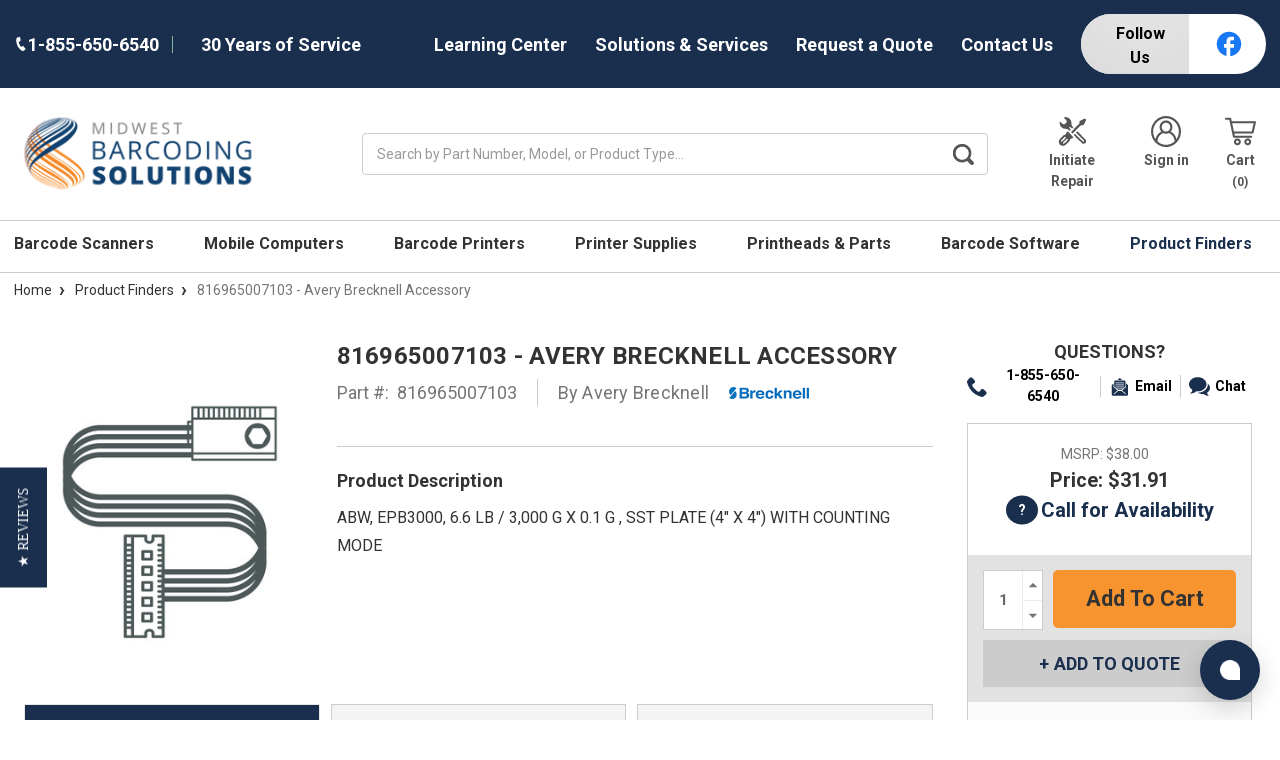

--- FILE ---
content_type: text/html; charset=UTF-8
request_url: https://www.midwestbarcodingsolutions.com/816965007103/
body_size: 37551
content:



<!DOCTYPE html>
<html class="no-js" lang="en">
    <head>
        <title>816965007103 - Avery Brecknell Accessory</title>
        <link rel="dns-prefetch preconnect" href="https://cdn11.bigcommerce.com/s-tjvqt45f8d" crossorigin><link rel="dns-prefetch preconnect" href="https://fonts.googleapis.com/" crossorigin><link rel="dns-prefetch preconnect" href="https://fonts.gstatic.com/" crossorigin>
        <meta property="product:price:amount" content="31.91" /><meta property="product:price:currency" content="USD" /><meta property="og:url" content="https://www.midwestbarcodingsolutions.com/816965007103/" /><meta property="og:site_name" content="Midwest Barcoding Solutions" /><meta name="keywords" content="Avery Brecknell 816965007103, Accessory, thermal printer supplies, labels, thermal labels, printer labels, barcode labels, thermal transfer labels, direct thermal labels"><meta name="description" content="816965007103 - Avery Brecknell Accessory. Shop for Avery Brecknell 816965007103 Accessory and many other barcode supplies from Midwest Barcoding Solutions!"><link rel='canonical' href='https://www.midwestbarcodingsolutions.com/816965007103/' /><meta name='platform' content='bigcommerce.stencil' /><meta property="og:type" content="product" />
<meta property="og:title" content="816965007103 - Avery Brecknell Accessory" />
<meta property="og:description" content="816965007103 - Avery Brecknell Accessory. Shop for Avery Brecknell 816965007103 Accessory and many other barcode supplies from Midwest Barcoding Solutions!" />
<meta property="og:image" content="https://cdn11.bigcommerce.com/s-tjvqt45f8d/products/73440/images/258528/Image-Not-Available-Illustrations-16__67377.1704502222.386.513.jpg?c=1" />
<meta property="pinterest:richpins" content="enabled" />
        
         

        <link href="https://cdn11.bigcommerce.com/s-tjvqt45f8d/product_images/mbs-logo-favicon.png" rel="shortcut icon">
        <meta name="viewport" content="width=device-width, initial-scale=1, maximum-scale=1">
        <script src="https://use.fontawesome.com/26653f923e.js"></script>
        <script>
            document.documentElement.className = document.documentElement.className.replace('no-js', 'js');
        </script>
        <script>
            window.lazySizesConfig = window.lazySizesConfig || {};
            window.lazySizesConfig.loadMode = 1;
        </script>
        <script async src="https://cdn11.bigcommerce.com/s-tjvqt45f8d/stencil/da251360-c7fa-013e-8043-7a02ecbc6be5/e/297dfac0-d478-013e-f8fc-3e73ab65dab6/dist/theme-bundle.head_async.js"></script>

        <link href="https://fonts.googleapis.com/css?family=Roboto:400,500,%20500,%20600,%20700,700,%20800&display=swap" rel="stylesheet">
        <link data-stencil-stylesheet href="https://cdn11.bigcommerce.com/s-tjvqt45f8d/stencil/da251360-c7fa-013e-8043-7a02ecbc6be5/e/297dfac0-d478-013e-f8fc-3e73ab65dab6/css/theme-ed22bbd0-c7fa-013e-9995-3a4fefc11c86.css" rel="stylesheet">

        
        <!-- Start Tracking Code for analytics_googleanalytics4 -->

<script data-cfasync="false" src="https://cdn11.bigcommerce.com/shared/js/google_analytics4_bodl_subscribers-358423becf5d870b8b603a81de597c10f6bc7699.js" integrity="sha256-gtOfJ3Avc1pEE/hx6SKj/96cca7JvfqllWA9FTQJyfI=" crossorigin="anonymous"></script>
<script data-cfasync="false">
  (function () {
    window.dataLayer = window.dataLayer || [];

    function gtag(){
        dataLayer.push(arguments);
    }

    function initGA4(event) {
         function setupGtag() {
            function configureGtag() {
                gtag('js', new Date());
                gtag('set', 'developer_id.dMjk3Nj', true);
                gtag('config', 'G-G7SHQ9665B');
            }

            var script = document.createElement('script');

            script.src = 'https://www.googletagmanager.com/gtag/js?id=G-G7SHQ9665B';
            script.async = true;
            script.onload = configureGtag;

            document.head.appendChild(script);
        }

        setupGtag();

        if (typeof subscribeOnBodlEvents === 'function') {
            subscribeOnBodlEvents('G-G7SHQ9665B', false);
        }

        window.removeEventListener(event.type, initGA4);
    }

    

    var eventName = document.readyState === 'complete' ? 'consentScriptsLoaded' : 'DOMContentLoaded';
    window.addEventListener(eventName, initGA4, false);
  })()
</script>

<!-- End Tracking Code for analytics_googleanalytics4 -->


<script type="text/javascript" src="https://checkout-sdk.bigcommerce.com/v1/loader.js" defer ></script>
<script src="https://www.google.com/recaptcha/api.js" async defer></script>
<script type="text/javascript">
var BCData = {"product_attributes":{"sku":"816965007103","upc":null,"mpn":"816965007103","gtin":null,"weight":null,"base":true,"image":null,"price":{"without_tax":{"formatted":"$31.91","value":31.91,"currency":"USD"},"tax_label":"Sales Tax","rrp_without_tax":{"formatted":"$38.00","value":38,"currency":"USD"},"saved":{"formatted":"$6.09","value":6.09,"currency":"USD"}},"stock":null,"instock":true,"stock_message":null,"purchasable":true,"purchasing_message":null,"call_for_price_message":null}};
</script>
<!-- Start of Sleeknote signup and lead generation tool - www.sleeknote.com -->
<script id="sleeknoteScript" type="text/javascript">
    (function () {
        var sleeknoteScriptTag = document.createElement("script");
        sleeknoteScriptTag.type = "text/javascript";
        sleeknoteScriptTag.charset = "utf-8";
        sleeknoteScriptTag.src = ("//sleeknotecustomerscripts.sleeknote.com/120777.js");
        var s = document.getElementById("sleeknoteScript");
        s.parentNode.insertBefore(sleeknoteScriptTag, s);
    })();
</script>
<!-- End of Sleeknote signup and lead generation tool - www.sleeknote.com --><!-- Google Tag Manager -->
<script>(function(w,d,s,l,i){w[l]=w[l]||[];w[l].push({'gtm.start':
new Date().getTime(),event:'gtm.js'});var f=d.getElementsByTagName(s)[0],
j=d.createElement(s),dl=l!='dataLayer'?'&l='+l:'';j.async=true;j.src=
'https://www.googletagmanager.com/gtm.js?id='+i+dl;f.parentNode.insertBefore(j,f);
})(window,document,'script','dataLayer','GTM-T575TFLV');</script>
<!-- End Google Tag Manager --><script type="quoteninja-results"></script><script>!function(){var e=window.location.search;if(e&&e.length>1&&localStorage){var o,t,l,i=e.slice(1).split("&");for(o=0;o<i.length;o++)l=(t=i[o].split("="))[1],"gclid"!==(t=t[0].toLowerCase())&&"msclkid"!==t&&"wbraid"!==t&&0!==t.indexOf("utm")||localStorage.setItem(t,decodeURIComponent(l))}}();</script><script>
// Define dataLayer and the gtag function.
window.dataLayer = window.dataLayer || [];
function gtag(){dataLayer.push(arguments);}
    
gtag('consent', 'default', {
  'ad_storage': 'denied',
  'ad_user_data': 'denied',
  'ad_personalization': 'denied',
  'analytics_storage': 'denied'
});
    
window.__enzuzo = window.__enzuzo || {};
window.__enzuzo.consentMode = window.__enzuzo.consentMode || {};
window.__enzuzo.consentMode.gtagScriptVersion = 1;
</script><script id='merchantWidgetScript' src="https://www.gstatic.com/shopping/merchant/merchantwidget.js" defer></script>
<script type="text/javascript">
  merchantWidgetScript.addEventListener('load', function () {
    merchantwidget.start({
      position: 'RIGHT_BOTTOM',
      sideMargin: 86,
      bottomMargin: 6,
      mobileSideMargin: 90,
      mobileBottomMargin: 13
    });
  });
</script>
 <script data-cfasync="false" src="https://microapps.bigcommerce.com/bodl-events/1.9.4/index.js" integrity="sha256-Y0tDj1qsyiKBRibKllwV0ZJ1aFlGYaHHGl/oUFoXJ7Y=" nonce="" crossorigin="anonymous"></script>
 <script data-cfasync="false" nonce="">

 (function() {
    function decodeBase64(base64) {
       const text = atob(base64);
       const length = text.length;
       const bytes = new Uint8Array(length);
       for (let i = 0; i < length; i++) {
          bytes[i] = text.charCodeAt(i);
       }
       const decoder = new TextDecoder();
       return decoder.decode(bytes);
    }
    window.bodl = JSON.parse(decodeBase64("[base64]"));
 })()

 </script>

<script nonce="">
(function () {
    var xmlHttp = new XMLHttpRequest();

    xmlHttp.open('POST', 'https://bes.gcp.data.bigcommerce.com/nobot');
    xmlHttp.setRequestHeader('Content-Type', 'application/json');
    xmlHttp.send('{"store_id":"1001470038","timezone_offset":"-5.0","timestamp":"2026-01-23T21:59:28.80407800Z","visit_id":"8cfd5ff0-2685-4634-98be-888084cc4b3a","channel_id":1}');
})();
</script>

        
        	<script src="//cdn.searchspring.net/search/v3/lts/searchspring.catalog.js?53ywm1" search="search_query" defer></script>
            </head>
    <body data-store="MBS">
        <div class="its-mp__global"
    data-customer-group=""
    data-logged-in="false"
    data-page-type="product"
></div>

        <svg data-src="https://cdn11.bigcommerce.com/s-tjvqt45f8d/stencil/da251360-c7fa-013e-8043-7a02ecbc6be5/e/297dfac0-d478-013e-f8fc-3e73ab65dab6/img/icon-sprite.svg" class="icons-svg-sprite"></svg>
        <div class="social-media-bar--mobile">
    <div class="social-media-bar">
    <p class="social-media-bar__title">Follow Us</p>
    <ul class="social-media-bar__list">
        <li class="icon-item"><a href="https://www.facebook.com/midwestbarcodingsolutions/" target="_blank"><svg class="facebook-icon" aria-label="facebook"><use xlink:href="#icon-facebook" /></svg></a></li>
    </ul>
</div>
</div>
<div class="headerTop">
    <div class="container">
        <div class="headerTop-inner">
            <div class="headerTop-left">
                <a class="header-phone" href="tel:+1-855-650-6540">
                    <span class="header-phone-text">
                        <svg class="icon icon--xsmall icon--white">
                            <use xlink:href="#icon-Phone"></use>
                        </svg>
                         1-855-650-6540 
                    </span>
                </a>
                <p class="serviceYears">30 Years of Service</p>
            </div>

            <div class="headerTopPages">
                            <a href="/barcode-solutions-library/">Learning Center</a>

                            <a href="/barcoding-solutions-services">Solutions &amp; Services</a>

                
                

                <a href="/contact-us" class="request-quote">Request a Quote</a>
                
                <a href="https://www.midwestbarcodingsolutions.com/contact-us">Contact Us</a>
                
                <div class="social-media-bar">
    <p class="social-media-bar__title">Follow Us</p>
    <ul class="social-media-bar__list">
        <li class="icon-item"><a href="https://www.facebook.com/midwestbarcodingsolutions/" target="_blank"><svg class="facebook-icon" aria-label="facebook"><use xlink:href="#icon-facebook" /></svg></a></li>
    </ul>
</div>
            </div>
        </div>
    </div>
</div>
<header class="header" role="banner">
    <div class="container-md">
        <div class="headerMiddleWrap">
            <div class="headerItem modile-container">
                <div class="header-logo header-logo--center">
                    <a href="https://www.midwestbarcodingsolutions.com/">
            <div class="header-logo-image-container">
                <img class="header-logo-image" src="https://cdn11.bigcommerce.com/s-tjvqt45f8d/images/stencil/272x97/midwestbarcodingsolutions_logo_150px_1634680377__44122.original.png" alt="Midwest Barcoding Solutions" title="Midwest Barcoding Solutions">
            </div>
</a>
                </div>
            </div>
            <div class="headerItem flex-2">
               <div class="header-actions-item header-actions-item--search">
                        <div class="header-actions-item--search-wrapper">
                          <!-- snippet location forms_search -->
                          <form class="form search-form" action="/shop" method="get">
                            <fieldset class="form-fieldset">
                              <div class="form-field">
                                <label class="is-srOnly" for="search_query">Search</label>
                                <input class="form-input" name="search_query" data-error-message="Search field cannot be empty." placeholder="Search by Part Number, Model, or Product Type..." autocomplete="off" value>
                                <button id="searchBtn" class="button-search" type="submit">
                                    <label for="searchBtn" class="visually-hidden">Search Button</label>
                                    <svg class="icon icon--small icon--gray"><use xlink:href="#icon-search-bar"></use></svg>
                                </button>
                              </div>
                            </fieldset>
                          </form>
                        </div>
                </div>
            </div>
            <div class="headerItem">
                <nav class="navUser">
    


    <ul class="navUser-section navUser-section--alt">

        <li class="navUser-item">
            <a class="navUser-action navUser-item--compare" href="/compare" data-compare-nav>Compare <span class="countPill countPill--positive countPill--alt"></span></a>
        </li>

            <li class="navUser-item navUser-item--repair">
                <a class="navUser-action" href="/equipment-repair-form">
                        <svg class="icon icon-header" version="1.0" xmlns="http://www.w3.org/2000/svg"
                            width="200.000000pt" height="200.000000pt" viewBox="0 0 200.000000 200.000000"
                            preserveAspectRatio="xMidYMid meet" fill="#555" >
                            <g transform="translate(0.000000,200.000000) scale(0.100000,-0.100000)"
                            stroke="none">
                            <path d="M463 1920 c-13 -5 -23 -15 -23 -22 0 -7 42 -54 93 -106 90 -91 92
                            -93 92 -140 0 -43 -5 -54 -50 -106 -56 -65 -89 -86 -135 -86 -46 0 -66 13
                            -157 103 -98 97 -108 95 -108 -16 2 -217 172 -377 402 -377 81 0 120 -17 188
                            -81 l56 -52 39 38 40 39 -54 56 c-62 64 -70 80 -50 109 25 35 54 25 116 -36
                            l58 -58 42 43 42 42 -46 47 c-67 70 -72 84 -78 213 -5 101 -9 123 -37 182 -62
                            132 -180 209 -328 215 -44 2 -90 -1 -102 -7z"/>
                            <path d="M1618 1754 l-168 -84 0 -78 0 -77 -270 -270 c-148 -148 -270 -277
                            -270 -285 0 -20 71 -90 90 -90 8 0 135 120 282 268 l268 267 83 5 82 5 82 160
                            c45 88 82 167 83 175 0 17 -70 90 -85 89 -6 0 -85 -38 -177 -85z"/>
                            <path d="M637 972 c-20 -21 -37 -46 -37 -57 0 -10 -9 -38 -20 -61 -22 -44 -67
                            -74 -112 -74 -33 0 -300 -268 -327 -330 -29 -64 -28 -160 3 -226 61 -132 226
                            -189 360 -125 24 12 100 80 184 164 113 114 142 149 142 171 0 62 54 116 117
                            116 20 0 40 12 66 38 20 21 37 42 37 48 0 9 -361 374 -371 374 -3 0 -22 -17
                            -42 -38z m-87 -330 c17 -14 21 -25 17 -43 -9 -35 -238 -259 -265 -259 -29 0
                            -57 43 -44 67 15 26 247 253 259 253 6 0 21 -8 33 -18z m130 -130 c17 -14 21
                            -25 17 -43 -9 -35 -238 -259 -265 -259 -29 0 -57 43 -44 67 15 26 247 253 259
                            253 6 0 21 -8 33 -18z"/>
                            <path d="M1265 969 l-40 -41 263 -258 c266 -262 283 -285 250 -318 -34 -34
                            -57 -17 -323 248 l-261 260 -39 -40 -39 -40 269 -271 c149 -149 282 -277 297
                            -285 66 -35 161 -9 211 58 28 37 34 116 12 159 -15 30 -541 569 -555 569 -3 0
                            -24 -18 -45 -41z"/>
                            </g>
                        </svg>
                        Initiate Repair
                </a>
            </li>
        <li class="navUser-item navUser-item--account">
                <a class="navUser-action" href="/login.php" aria-label="Login">
                    <svg class="icon icon-header"><use xlink:href="#icon-account"></use></svg>
                    Sign in
                </a>
        </li>
        <li class="navUser-item navUser-item--cart">
            <a
                class="navUser-action"
                data-cart-preview
                data-dropdown="cart-preview-dropdown"
                data-options="align:right"
                href="/cart.php">
                <svg class="icon icon-header">
                    <use xlink:href="#icon-cart"></use>
                </svg>
                <span class="navUser-item-cartLabel">Cart</span> <span class="countPill cart-quantity"></span>
            </a>

            <div class="dropdown-menu" id="cart-preview-dropdown" data-dropdown-content aria-hidden="true"></div>
        </li>
    </ul>

    <div class="mobileNavigation">

            <a href="#" class="mobileNavigation-item mobileMenu-toggle" data-mobile-menu-toggle="menu">
                <span class="mobileMenu-toggleIcon">Toggle menu</span>
            </a>
    
            <div class="mobileNavigation-item">
                <a class="navUser-action" href="#" data-search="quickSearch" aria-controls="quickSearch" aria-expanded="false" id="search-button">
                    <span class="searchButtonMobile">
                    <svg class="icon-mobile-header"><use xlink:href="#icon-search-mobile"></use></svg>
                    <span class="d-none">Search</span>
                    </span>
                </a>
            </div>
            <div class="mobileNavigation-item">
                <a class="navUser-action" href="/equipment-repair-form">
                    <svg  class="icon-mobile-header" version="1.0" xmlns="http://www.w3.org/2000/svg"
                     width="200.000000pt" height="200.000000pt" viewBox="0 0 200.000000 200.000000"
                     preserveAspectRatio="xMidYMid meet" fill="#555" >
                    <g transform="translate(0.000000,200.000000) scale(0.100000,-0.100000)"
                    stroke="none">
                    <path d="M463 1920 c-13 -5 -23 -15 -23 -22 0 -7 42 -54 93 -106 90 -91 92
                    -93 92 -140 0 -43 -5 -54 -50 -106 -56 -65 -89 -86 -135 -86 -46 0 -66 13
                    -157 103 -98 97 -108 95 -108 -16 2 -217 172 -377 402 -377 81 0 120 -17 188
                    -81 l56 -52 39 38 40 39 -54 56 c-62 64 -70 80 -50 109 25 35 54 25 116 -36
                    l58 -58 42 43 42 42 -46 47 c-67 70 -72 84 -78 213 -5 101 -9 123 -37 182 -62
                    132 -180 209 -328 215 -44 2 -90 -1 -102 -7z"/>
                    <path d="M1618 1754 l-168 -84 0 -78 0 -77 -270 -270 c-148 -148 -270 -277
                    -270 -285 0 -20 71 -90 90 -90 8 0 135 120 282 268 l268 267 83 5 82 5 82 160
                    c45 88 82 167 83 175 0 17 -70 90 -85 89 -6 0 -85 -38 -177 -85z"/>
                    <path d="M637 972 c-20 -21 -37 -46 -37 -57 0 -10 -9 -38 -20 -61 -22 -44 -67
                    -74 -112 -74 -33 0 -300 -268 -327 -330 -29 -64 -28 -160 3 -226 61 -132 226
                    -189 360 -125 24 12 100 80 184 164 113 114 142 149 142 171 0 62 54 116 117
                    116 20 0 40 12 66 38 20 21 37 42 37 48 0 9 -361 374 -371 374 -3 0 -22 -17
                    -42 -38z m-87 -330 c17 -14 21 -25 17 -43 -9 -35 -238 -259 -265 -259 -29 0
                    -57 43 -44 67 15 26 247 253 259 253 6 0 21 -8 33 -18z m130 -130 c17 -14 21
                    -25 17 -43 -9 -35 -238 -259 -265 -259 -29 0 -57 43 -44 67 15 26 247 253 259
                    253 6 0 21 -8 33 -18z"/>
                    <path d="M1265 969 l-40 -41 263 -258 c266 -262 283 -285 250 -318 -34 -34
                    -57 -17 -323 248 l-261 260 -39 -40 -39 -40 269 -271 c149 -149 282 -277 297
                    -285 66 -35 161 -9 211 58 28 37 34 116 12 159 -15 30 -541 569 -555 569 -3 0
                    -24 -18 -45 -41z"/>
                    </g>
                    </svg>
                    <span class="repairText">Initiate Repair</span>
                </a>
            </div>
            <div class="mobileNavigation-item">
                    <a class="navUser-action" href="/account.php">
                        <svg class="icon-mobile-header"><use xlink:href="#icon-account"></use></svg>
                        <span class="accountText">My Account</span>
                    </a>
            </div>
            <div class="mobileNavigation-item">
                    <a
                    class="navUser-action cart"
                    href="/cart.php">
                    <svg class="icon-mobile-header"><use xlink:href="#icon-cart"></use></svg>
                    <span class="navUser-item-cartLabel">Cart</span> <span class="countPill cart-quantity"></span>
                </a>
            </div>
        </div>



</nav>
            </div>
        </div>
    </div>

    <div class="navPages-container " id="menu" data-menu>
        <div class="container-md">
    <nav class="navPages">
        <ul class="navPages-list">
                    <li class="navPages-item">
            
                            <a class="navPages-action has-subMenu MBS" href="https://www.midwestbarcodingsolutions.com/barcode-scanners/" data-collapsible="navPages-27">
    Barcode Scanners 
        <i class="icon navPages-action-moreIcon-md" aria-hidden="true"><svg><use xlink:href="#--mbs" /></svg></i>
</a>
<div class="navPage-subMenu" id="navPages-27" aria-hidden="true" tabindex="-1">
    <ul class="navPage-subMenu-list">
        <li class="navPage-subMenu-item">
            <a class="navPage-subMenu-action navPages-action" href="https://www.midwestbarcodingsolutions.com/barcode-scanners/">All Barcode Scanners</a>
        </li>
            <li class="navPage-subMenu-item">
                    <a class="navPage-subMenu-action navPages-actions has-subMenu MBS" href="https://www.midwestbarcodingsolutions.com/barcode-scanners/rugged-scanners/">
                        Rugged Scanners
                        <i class="icon navPages-action-moreIcon-md" data-collapsible="navPages-50"
                            data-collapsible-disabled-breakpoint="medium"
                            data-collapsible-disabled-state="open"
                            data-collapsible-enabled-state="closed"aria-hidden="true">
                            <svg>
                                <use xlink:href="#icon-chevron-down" />
                            </svg>
                        </i>
                    </a>
                    <a href="https://www.midwestbarcodingsolutions.com/barcode-scanners/rugged-scanners/" title="Rugged Scanners">
                        <img class="navPage-image lozad" data-src="https://cdn11.bigcommerce.com/s-tjvqt45f8d/images/stencil/150x150/i/zebra-ds3600---300x300__74650.original.jpg" alt="Rugged Scanners">
                    </a>
                    <!-- <ul class="navPage-childList" id="navPages-50"> -->
                        <!--  -->
                        <!-- <li class="navPage-childList-item"> -->
                            <!-- <a class="navPage-childList-action navPages-action" href="https://www.midwestbarcodingsolutions.com/barcode-scanners/rugged-scanners/zebra-ds3600-li3600-series/">Zebra DS3600 / LI3600</a> -->
                        <!-- </li> -->
                        <!--  -->
                        <!-- <li class="navPage-childList-item"> -->
                            <!-- <a class="navPage-childList-action navPages-action" href="https://www.midwestbarcodingsolutions.com/barcode-scanners/rugged-scanners/honeywell-granit-1991i/">Honeywell Granit 1991i</a> -->
                        <!-- </li> -->
                        <!--  -->
                        <!-- <li class="navPage-childList-item"> -->
                            <!-- <a class="navPage-childList-action navPages-action" href="https://www.midwestbarcodingsolutions.com/barcode-scanners/rugged-industrial/datalogic-powerscan-series/">Datalogic Powerscan 9600</a> -->
                        <!-- </li> -->
                        <!--  -->
                    <!-- </ul> -->
            </li>
            <li class="navPage-subMenu-item">
                    <a class="navPage-subMenu-action navPages-actions has-subMenu MBS" href="https://www.midwestbarcodingsolutions.com/barcode-scanners/general-purpose-scanners/">
                        General Purpose Scanners
                        <i class="icon navPages-action-moreIcon-md" data-collapsible="navPages-54"
                            data-collapsible-disabled-breakpoint="medium"
                            data-collapsible-disabled-state="open"
                            data-collapsible-enabled-state="closed"aria-hidden="true">
                            <svg>
                                <use xlink:href="#icon-chevron-down" />
                            </svg>
                        </i>
                    </a>
                    <a href="https://www.midwestbarcodingsolutions.com/barcode-scanners/general-purpose-scanners/" title="General Purpose Scanners">
                        <img class="navPage-image lozad" data-src="https://cdn11.bigcommerce.com/s-tjvqt45f8d/images/stencil/150x150/a/zebra%20ds4600%20300x300__54191.original.jpg" alt="General Purpose Scanners">
                    </a>
                    <!-- <ul class="navPage-childList" id="navPages-54"> -->
                        <!--  -->
                        <!-- <li class="navPage-childList-item"> -->
                            <!-- <a class="navPage-childList-action navPages-action" href="https://www.midwestbarcodingsolutions.com/barcode-scanners/general-purpose-scanners/zebra-ds9900/">Zebra DS9900</a> -->
                        <!-- </li> -->
                        <!--  -->
                        <!-- <li class="navPage-childList-item"> -->
                            <!-- <a class="navPage-childList-action navPages-action" href="https://www.midwestbarcodingsolutions.com/barcode-scanners/general-purpose-scanners/zebra-ds8200/">Zebra DS8200</a> -->
                        <!-- </li> -->
                        <!--  -->
                        <!-- <li class="navPage-childList-item"> -->
                            <!-- <a class="navPage-childList-action navPages-action" href="https://www.midwestbarcodingsolutions.com/barcode-scanners/light-industrial/zebra-ds8100-series/">Zebra DS8100</a> -->
                        <!-- </li> -->
                        <!--  -->
                        <!-- <li class="navPage-childList-item"> -->
                            <!-- <a class="navPage-childList-action navPages-action" href="https://www.midwestbarcodingsolutions.com/barcode-scanners/light-industrial/honeywell-xenon-series/">Honeywell Xenon</a> -->
                        <!-- </li> -->
                        <!--  -->
                        <!-- <li class="navPage-childList-item"> -->
                            <!-- <a class="navPage-childList-action navPages-action" href="https://www.midwestbarcodingsolutions.com/barcode-scanners/general-purpose-scanners/honeywell-voyager-series/">Honeywell Voyager</a> -->
                        <!-- </li> -->
                        <!--  -->
                        <!-- <li class="navPage-childList-item"> -->
                            <!-- <a class="navPage-childList-action navPages-action" href="https://www.midwestbarcodingsolutions.com/barcode-scanners/general-purpose/zebra-ds4600-series/">Zebra DS4600</a> -->
                        <!-- </li> -->
                        <!--  -->
                        <!-- <li class="navPage-childList-item"> -->
                            <!-- <a class="navPage-childList-action navPages-action" href="https://www.midwestbarcodingsolutions.com/barcode-scanners/general-purpose/datalogic-heron-series/">Datalogic Heron</a> -->
                        <!-- </li> -->
                        <!--  -->
                        <!-- <li class="navPage-childList-item"> -->
                            <!-- <a class="navPage-childList-action navPages-action" href="https://www.midwestbarcodingsolutions.com/barcode-scanners/general-purpose/zebra-li4278/">Zebra LI4278</a> -->
                        <!-- </li> -->
                        <!--  -->
                        <!-- <li class="navPage-childList-item"> -->
                            <!-- <a class="navPage-childList-action navPages-action" href="https://www.midwestbarcodingsolutions.com/barcode-scanners/light-industrial/datalogic-gryphon-series/">Datalogic Gryphon</a> -->
                        <!-- </li> -->
                        <!--  -->
                        <!-- <li class="navPage-childList-item"> -->
                            <!-- <a class="navPage-childList-action navPages-action" href="https://www.midwestbarcodingsolutions.com/barcode-scanners/light-industrial/datalogic-quickscan-series/">Datalogic QuickScan</a> -->
                        <!-- </li> -->
                        <!--  -->
                        <!-- <li class="navPage-childList-item"> -->
                            <!-- <a class="navPage-childList-action navPages-action" href="https://www.midwestbarcodingsolutions.com/barcode-scanners/general-purpose/zebra-ds2200-series/">Zebra DS2208 / DS2278</a> -->
                        <!-- </li> -->
                        <!--  -->
                        <!-- <li class="navPage-childList-item"> -->
                            <!-- <a class="navPage-childList-action navPages-action" href="https://www.midwestbarcodingsolutions.com/barcode-scanners/general-purpose/zebra-ls2208/">Zebra LS2208 / LI2208</a> -->
                        <!-- </li> -->
                        <!--  -->
                    <!-- </ul> -->
            </li>
            <li class="navPage-subMenu-item">
                    <a class="navPage-subMenu-action navPages-actions has-subMenu MBS" href="https://www.midwestbarcodingsolutions.com/barcode-scanners/wearable-scanners/">
                        Wearable Scanners
                        <i class="icon navPages-action-moreIcon-md" data-collapsible="navPages-845"
                            data-collapsible-disabled-breakpoint="medium"
                            data-collapsible-disabled-state="open"
                            data-collapsible-enabled-state="closed"aria-hidden="true">
                            <svg>
                                <use xlink:href="#icon-chevron-down" />
                            </svg>
                        </i>
                    </a>
                    <a href="https://www.midwestbarcodingsolutions.com/barcode-scanners/wearable-scanners/" title="Wearable Scanners">
                        <img class="navPage-image lozad" data-src="https://cdn11.bigcommerce.com/s-tjvqt45f8d/images/stencil/150x150/n/zebra-rs2100-wearable-scanner-front-right-angle-300__33941.original.jpg" alt="Wearable Scanners">
                    </a>
                    <!-- <ul class="navPage-childList" id="navPages-845"> -->
                        <!--  -->
                        <!-- <li class="navPage-childList-item"> -->
                            <!-- <a class="navPage-childList-action navPages-action" href="https://www.midwestbarcodingsolutions.com/barcode-scanners/wearable-scanners/zebra-rs2100-wearable-scanner/">Zebra RS2100 Wearable Scanner</a> -->
                        <!-- </li> -->
                        <!--  -->
                    <!-- </ul> -->
            </li>
            <li class="navPage-subMenu-item">
                    <a class="navPage-subMenu-action navPages-actions has-subMenu MBS" href="https://www.midwestbarcodingsolutions.com/barcode-scanners/ring-scanners/">
                        Ring Scanners
                        <i class="icon navPages-action-moreIcon-md" data-collapsible="navPages-98"
                            data-collapsible-disabled-breakpoint="medium"
                            data-collapsible-disabled-state="open"
                            data-collapsible-enabled-state="closed"aria-hidden="true">
                            <svg>
                                <use xlink:href="#icon-chevron-down" />
                            </svg>
                        </i>
                    </a>
                    <a href="https://www.midwestbarcodingsolutions.com/barcode-scanners/ring-scanners/" title="Ring Scanners">
                        <img class="navPage-image lozad" data-src="https://cdn11.bigcommerce.com/s-tjvqt45f8d/images/stencil/150x150/h/rs6000__43646_category.original.jpg" alt="Ring Scanners">
                    </a>
                    <!-- <ul class="navPage-childList" id="navPages-98"> -->
                        <!--  -->
                        <!-- <li class="navPage-childList-item"> -->
                            <!-- <a class="navPage-childList-action navPages-action" href="https://www.midwestbarcodingsolutions.com/barcode-scanners/wearable-scanners/zebra-rs5100-ring-scanner/">Zebra RS5100 Ring Scanner</a> -->
                        <!-- </li> -->
                        <!--  -->
                        <!-- <li class="navPage-childList-item"> -->
                            <!-- <a class="navPage-childList-action navPages-action" href="https://www.midwestbarcodingsolutions.com/mobile-computers/wearable-computers/honeywell-8690i-ring-scanner/">Honeywell 8690i Ring Scanner</a> -->
                        <!-- </li> -->
                        <!--  -->
                        <!-- <li class="navPage-childList-item"> -->
                            <!-- <a class="navPage-childList-action navPages-action" href="https://www.midwestbarcodingsolutions.com/barcode-scanners/ring-scanners/honeywell-8675i-ring-scanner/">Honeywell 8675i Scanner</a> -->
                        <!-- </li> -->
                        <!--  -->
                        <!-- <li class="navPage-childList-item"> -->
                            <!-- <a class="navPage-childList-action navPages-action" href="https://www.midwestbarcodingsolutions.com/barcode-scanners/ring-scanners/honeywell-8680i-ring-scanner/">Honeywell 8680i Scanner</a> -->
                        <!-- </li> -->
                        <!--  -->
                        <!-- <li class="navPage-childList-item"> -->
                            <!-- <a class="navPage-childList-action navPages-action" href="https://www.midwestbarcodingsolutions.com/barcode-scanners/ring-scanners/zebra-rs4000-ring-scanner/">Zebra RS4000 Ring Scanner</a> -->
                        <!-- </li> -->
                        <!--  -->
                    <!-- </ul> -->
            </li>
            <li class="navPage-subMenu-item">
                    <a class="navPage-subMenu-action navPages-actions has-subMenu MBS" href="https://www.midwestbarcodingsolutions.com/barcode-scanners/fixed-mount-scanners/">
                        Fixed Mount Scanners
                        <i class="icon navPages-action-moreIcon-md" data-collapsible="navPages-55"
                            data-collapsible-disabled-breakpoint="medium"
                            data-collapsible-disabled-state="open"
                            data-collapsible-enabled-state="closed"aria-hidden="true">
                            <svg>
                                <use xlink:href="#icon-chevron-down" />
                            </svg>
                        </i>
                    </a>
                    <a href="https://www.midwestbarcodingsolutions.com/barcode-scanners/fixed-mount-scanners/" title="Fixed Mount Scanners">
                        <img class="navPage-image lozad" data-src="https://cdn11.bigcommerce.com/s-tjvqt45f8d/images/stencil/150x150/j/ds457__21630_category.original.jpg" alt="Fixed Mount Scanners">
                    </a>
                    <!-- <ul class="navPage-childList" id="navPages-55"> -->
                        <!--  -->
                        <!-- <li class="navPage-childList-item"> -->
                            <!-- <a class="navPage-childList-action navPages-action" href="https://www.midwestbarcodingsolutions.com/barcode-scanners/fixed-mount-scanners/zebra-ds5502/">Zebra DS5502</a> -->
                        <!-- </li> -->
                        <!--  -->
                        <!-- <li class="navPage-childList-item"> -->
                            <!-- <a class="navPage-childList-action navPages-action" href="https://www.midwestbarcodingsolutions.com/barcode-scanners/fixed-mount/zebra-ds457/">Zebra DS457</a> -->
                        <!-- </li> -->
                        <!--  -->
                        <!-- <li class="navPage-childList-item"> -->
                            <!-- <a class="navPage-childList-action navPages-action" href="https://www.midwestbarcodingsolutions.com/barcode-scanners/fixed-mount-scanners/datalogic-magellan-1500i/">Datalogic Magellan 1500i</a> -->
                        <!-- </li> -->
                        <!--  -->
                    <!-- </ul> -->
            </li>
            <li class="navPage-subMenu-item">
                    <a class="navPage-subMenu-action navPages-actions has-subMenu MBS" href="https://www.midwestbarcodingsolutions.com/barcode-scanners/single-multi-plane-scanners/">
                        Single / Multi-Plane Scanners
                        <i class="icon navPages-action-moreIcon-md" data-collapsible="navPages-459"
                            data-collapsible-disabled-breakpoint="medium"
                            data-collapsible-disabled-state="open"
                            data-collapsible-enabled-state="closed"aria-hidden="true">
                            <svg>
                                <use xlink:href="#icon-chevron-down" />
                            </svg>
                        </i>
                    </a>
                    <a href="https://www.midwestbarcodingsolutions.com/barcode-scanners/single-multi-plane-scanners/" title="Single / Multi-Plane Scanners">
                        <img class="navPage-image lozad" data-src="https://cdn11.bigcommerce.com/s-tjvqt45f8d/images/stencil/150x150/v/mp7000-long-front-angld-no-frame_fno-lipper-300__07126.original.jpg" alt="Single / Multi-Plane Scanners">
                    </a>
                    <!-- <ul class="navPage-childList" id="navPages-459"> -->
                        <!--  -->
                        <!-- <li class="navPage-childList-item"> -->
                            <!-- <a class="navPage-childList-action navPages-action" href="https://www.midwestbarcodingsolutions.com/barcode-scanners/single-multi-plane-scanners/zebra-sp72-series/">Zebra SP72 Series</a> -->
                        <!-- </li> -->
                        <!--  -->
                        <!-- <li class="navPage-childList-item"> -->
                            <!-- <a class="navPage-childList-action navPages-action" href="https://www.midwestbarcodingsolutions.com/barcode-scanners/single-multi-plane-scanners/zebra-mp7000/">Zebra MP7000</a> -->
                        <!-- </li> -->
                        <!--  -->
                        <!-- <li class="navPage-childList-item"> -->
                            <!-- <a class="navPage-childList-action navPages-action" href="https://www.midwestbarcodingsolutions.com/barcode-scanners/single-multi-plane-scanners/honeywell-solaris-xp-7790g/">Honeywell Solaris XP 7790g</a> -->
                        <!-- </li> -->
                        <!--  -->
                        <!-- <li class="navPage-childList-item"> -->
                            <!-- <a class="navPage-childList-action navPages-action" href="https://www.midwestbarcodingsolutions.com/barcode-scanners/singlemulti-plane-scanners/datalogic-magellan-9600i/">Datalogic Magellan 9600i</a> -->
                        <!-- </li> -->
                        <!--  -->
                    <!-- </ul> -->
            </li>
            <li class="navPage-subMenu-item">
                    <a class="navPage-subMenu-action navPages-actions has-subMenu MBS" href="https://www.midwestbarcodingsolutions.com/barcode-scanners/companion-scanners/">
                        Companion Scanners
                        <i class="icon navPages-action-moreIcon-md" data-collapsible="navPages-357"
                            data-collapsible-disabled-breakpoint="medium"
                            data-collapsible-disabled-state="open"
                            data-collapsible-enabled-state="closed"aria-hidden="true">
                            <svg>
                                <use xlink:href="#icon-chevron-down" />
                            </svg>
                        </i>
                    </a>
                    <a href="https://www.midwestbarcodingsolutions.com/barcode-scanners/companion-scanners/" title="Companion Scanners">
                        <img class="navPage-image lozad" data-src="https://cdn11.bigcommerce.com/s-tjvqt45f8d/images/stencil/150x150/i/cs60-photography-website-cordless-front-facing-no-shadow-1x1__68023.original.jpg" alt="Companion Scanners">
                    </a>
                    <!-- <ul class="navPage-childList" id="navPages-357"> -->
                        <!--  -->
                        <!-- <li class="navPage-childList-item"> -->
                            <!-- <a class="navPage-childList-action navPages-action" href="https://www.midwestbarcodingsolutions.com/barcode-scanners/companion-scanners/zebra-cs60/">Zebra CS60</a> -->
                        <!-- </li> -->
                        <!--  -->
                        <!-- <li class="navPage-childList-item"> -->
                            <!-- <a class="navPage-childList-action navPages-action" href="https://www.midwestbarcodingsolutions.com/barcode-scanners/companion-scanners/unitech-ms926/">Unitech MS926</a> -->
                        <!-- </li> -->
                        <!--  -->
                    <!-- </ul> -->
            </li>
            <li class="navPage-subMenu-item">
                    <a class="navPage-subMenu-action navPages-actions has-subMenu MBS" href="https://www.midwestbarcodingsolutions.com/barcode-scanners/presentation-hands-free-scanners/">
                        Presentation / Hands-Free Scanners
                        <i class="icon navPages-action-moreIcon-md" data-collapsible="navPages-744"
                            data-collapsible-disabled-breakpoint="medium"
                            data-collapsible-disabled-state="open"
                            data-collapsible-enabled-state="closed"aria-hidden="true">
                            <svg>
                                <use xlink:href="#icon-chevron-down" />
                            </svg>
                        </i>
                    </a>
                    <a href="https://www.midwestbarcodingsolutions.com/barcode-scanners/presentation-hands-free-scanners/" title="Presentation / Hands-Free Scanners">
                        <img class="navPage-image lozad" data-src="https://cdn11.bigcommerce.com/s-tjvqt45f8d/images/stencil/150x150/d/zebra%20ds9300%20scanner__74449_category.original.jpg" alt="Presentation / Hands-Free Scanners">
                    </a>
                    <!-- <ul class="navPage-childList" id="navPages-744"> -->
                        <!--  -->
                        <!-- <li class="navPage-childList-item"> -->
                            <!-- <a class="navPage-childList-action navPages-action" href="https://www.midwestbarcodingsolutions.com/barcode-scanners/general-purpose/zebra-ds9300-series/">Zebra DS9300 Scanner</a> -->
                        <!-- </li> -->
                        <!--  -->
                        <!-- <li class="navPage-childList-item"> -->
                            <!-- <a class="navPage-childList-action navPages-action" href="https://www.midwestbarcodingsolutions.com/barcode-scanners/presentation-hands-free-scanners/honeywell-orbit-series/">Honeywell Orbit Series</a> -->
                        <!-- </li> -->
                        <!--  -->
                        <!-- <li class="navPage-childList-item"> -->
                            <!-- <a class="navPage-childList-action navPages-action" href="https://www.midwestbarcodingsolutions.com/barcode-scanners/presentation-/-hands-free-scanners/honeywell-fusion-ms3780/">Honeywell Fusion MS3780</a> -->
                        <!-- </li> -->
                        <!--  -->
                        <!-- <li class="navPage-childList-item"> -->
                            <!-- <a class="navPage-childList-action navPages-action" href="https://www.midwestbarcodingsolutions.com/barcode-scanners/presentation-hands-free-scanners/honeywell-genesis-series/">Honeywell Genesis Series</a> -->
                        <!-- </li> -->
                        <!--  -->
                        <!-- <li class="navPage-childList-item"> -->
                            <!-- <a class="navPage-childList-action navPages-action" href="https://www.midwestbarcodingsolutions.com/barcode-scanners/presentation-/-hands-free-scanners/honeywell-quantumt-ms3580/">Honeywell QuantumT MS3580</a> -->
                        <!-- </li> -->
                        <!--  -->
                        <!-- <li class="navPage-childList-item"> -->
                            <!-- <a class="navPage-childList-action navPages-action" href="https://www.midwestbarcodingsolutions.com/barcode-scanners/presentation-/-hands-free-scanners/honeywell-vuquest-3320g/">Honeywell Vuquest 3320g</a> -->
                        <!-- </li> -->
                        <!--  -->
                    <!-- </ul> -->
            </li>
            <li class="navPage-subMenu-item">
                    <a class="navPage-subMenu-action navPages-actions has-subMenu MBS" href="https://www.midwestbarcodingsolutions.com/barcode-scanners/rfid-mobile-phone-sleds/">
                        Mobile Phone Sleds
                        <i class="icon navPages-action-moreIcon-md" data-collapsible="navPages-391"
                            data-collapsible-disabled-breakpoint="medium"
                            data-collapsible-disabled-state="open"
                            data-collapsible-enabled-state="closed"aria-hidden="true">
                            <svg>
                                <use xlink:href="#icon-chevron-down" />
                            </svg>
                        </i>
                    </a>
                    <a href="https://www.midwestbarcodingsolutions.com/barcode-scanners/rfid-mobile-phone-sleds/" title="Mobile Phone Sleds">
                        <img class="navPage-image lozad" data-src="https://cdn11.bigcommerce.com/s-tjvqt45f8d/images/stencil/150x150/r/zebra-rfd90-300-front-angle__76261.original.jpg" alt="Mobile Phone Sleds">
                    </a>
                    <!-- <ul class="navPage-childList" id="navPages-391"> -->
                        <!--  -->
                        <!-- <li class="navPage-childList-item"> -->
                            <!-- <a class="navPage-childList-action navPages-action" href="https://www.midwestbarcodingsolutions.com/barcode-scanners/rfid-mobile-phone-sleds/zebra-rfd40/">Zebra RFD40</a> -->
                        <!-- </li> -->
                        <!--  -->
                        <!-- <li class="navPage-childList-item"> -->
                            <!-- <a class="navPage-childList-action navPages-action" href="https://www.midwestbarcodingsolutions.com/barcode-scanners/rfid-mobile-phone-sleds/zebra-rfd90/">Zebra RFD90</a> -->
                        <!-- </li> -->
                        <!--  -->
                    <!-- </ul> -->
            </li>
            <li class="navPage-subMenu-item">
                    <a class="navPage-subMenu-action navPages-actions has-subMenu MBS" href="https://www.midwestbarcodingsolutions.com/barcode-scanners/by-use-case/">
                        By Application
                        <i class="icon navPages-action-moreIcon-md" data-collapsible="navPages-877"
                            data-collapsible-disabled-breakpoint="medium"
                            data-collapsible-disabled-state="open"
                            data-collapsible-enabled-state="closed"aria-hidden="true">
                            <svg>
                                <use xlink:href="#icon-chevron-down" />
                            </svg>
                        </i>
                    </a>
                    <!-- <ul class="navPage-childList" id="navPages-877"> -->
                        <!--  -->
                        <!-- <li class="navPage-childList-item"> -->
                            <!-- <a class="navPage-childList-action navPages-action" href="https://www.midwestbarcodingsolutions.com/barcode-scanners/healthcare-scanners/">Healthcare Scanners</a> -->
                        <!-- </li> -->
                        <!--  -->
                        <!-- <li class="navPage-childList-item"> -->
                            <!-- <a class="navPage-childList-action navPages-action" href="https://www.midwestbarcodingsolutions.com/barcode-scanners/by-application/rfid-scanners/">RFID Scanners</a> -->
                        <!-- </li> -->
                        <!--  -->
                    <!-- </ul> -->
            </li>
    </ul>
</div>

                    </li>
                    <li class="navPages-item">
            
                            <a class="navPages-action has-subMenu MBS" href="https://www.midwestbarcodingsolutions.com/mobile-computers/" data-collapsible="navPages-26">
    Mobile Computers 
        <i class="icon navPages-action-moreIcon-md" aria-hidden="true"><svg><use xlink:href="#--mbs" /></svg></i>
</a>
<div class="navPage-subMenu" id="navPages-26" aria-hidden="true" tabindex="-1">
    <ul class="navPage-subMenu-list">
        <li class="navPage-subMenu-item">
            <a class="navPage-subMenu-action navPages-action" href="https://www.midwestbarcodingsolutions.com/mobile-computers/">All Mobile Computers</a>
        </li>
            <li class="navPage-subMenu-item">
                    <a class="navPage-subMenu-action navPages-actions has-subMenu MBS" href="https://www.midwestbarcodingsolutions.com/mobile-computers/rugged-computers/">
                        Rugged Computers
                        <i class="icon navPages-action-moreIcon-md" data-collapsible="navPages-99"
                            data-collapsible-disabled-breakpoint="medium"
                            data-collapsible-disabled-state="open"
                            data-collapsible-enabled-state="closed"aria-hidden="true">
                            <svg>
                                <use xlink:href="#icon-chevron-down" />
                            </svg>
                        </i>
                    </a>
                    <a href="https://www.midwestbarcodingsolutions.com/mobile-computers/rugged-computers/" title="Rugged Computers">
                        <img class="navPage-image lozad" data-src="https://cdn11.bigcommerce.com/s-tjvqt45f8d/images/stencil/150x150/p/mc9300__77464_category.original.jpg" alt="Rugged Computers">
                    </a>
                    <!-- <ul class="navPage-childList" id="navPages-99"> -->
                        <!--  -->
                        <!-- <li class="navPage-childList-item"> -->
                            <!-- <a class="navPage-childList-action navPages-action" href="https://www.midwestbarcodingsolutions.com/mobile-computers/rugged-computers/zebra-mc9400/">Zebra MC9400</a> -->
                        <!-- </li> -->
                        <!--  -->
                        <!-- <li class="navPage-childList-item"> -->
                            <!-- <a class="navPage-childList-action navPages-action" href="https://www.midwestbarcodingsolutions.com/mobile-computers/rugged-computers/zebra-mc3400-mc3450/">Zebra MC3400</a> -->
                        <!-- </li> -->
                        <!--  -->
                        <!-- <li class="navPage-childList-item"> -->
                            <!-- <a class="navPage-childList-action navPages-action" href="https://www.midwestbarcodingsolutions.com/mobile-computers/rugged-computers/honeywell-ck62-ck67-series/">Honeywell CK62 / CK67</a> -->
                        <!-- </li> -->
                        <!--  -->
                        <!-- <li class="navPage-childList-item"> -->
                            <!-- <a class="navPage-childList-action navPages-action" href="https://www.midwestbarcodingsolutions.com/mobile-computers/rugged-computers/zebra-mc3300-series/">Zebra MC3300</a> -->
                        <!-- </li> -->
                        <!--  -->
                        <!-- <li class="navPage-childList-item"> -->
                            <!-- <a class="navPage-childList-action navPages-action" href="https://www.midwestbarcodingsolutions.com/mobile-computers/rugged-computers/zebra-tc8000-tc8300-series/">Zebra TC8300</a> -->
                        <!-- </li> -->
                        <!--  -->
                        <!-- <li class="navPage-childList-item"> -->
                            <!-- <a class="navPage-childList-action navPages-action" href="https://www.midwestbarcodingsolutions.com/mobile-computers/rugged-computers/zebra-mc2200-mc2700-series/">Zebra MC2200 / MC2700</a> -->
                        <!-- </li> -->
                        <!--  -->
                        <!-- <li class="navPage-childList-item"> -->
                            <!-- <a class="navPage-childList-action navPages-action" href="https://www.midwestbarcodingsolutions.com/mobile-computers/light-industrial/datalogic-skorpio-x5/">Datalogic Skorpio X5</a> -->
                        <!-- </li> -->
                        <!--  -->
                        <!-- <li class="navPage-childList-item"> -->
                            <!-- <a class="navPage-childList-action navPages-action" href="https://www.midwestbarcodingsolutions.com/mobile-computers/industrial-rugged/honeywell-cn80/">Honeywell CN80</a> -->
                        <!-- </li> -->
                        <!--  -->
                        <!-- <li class="navPage-childList-item"> -->
                            <!-- <a class="navPage-childList-action navPages-action" href="https://www.midwestbarcodingsolutions.com/mobile-computers/industrial-rugged/datalogic-falcon-x4/">Datalogic Falcon X4</a> -->
                        <!-- </li> -->
                        <!--  -->
                        <!-- <li class="navPage-childList-item"> -->
                            <!-- <a class="navPage-childList-action navPages-action" href="https://www.midwestbarcodingsolutions.com/mobile-computers/rugged-computers/janam-xg4/">Janam XG4</a> -->
                        <!-- </li> -->
                        <!--  -->
                    <!-- </ul> -->
            </li>
            <li class="navPage-subMenu-item">
                    <a class="navPage-subMenu-action navPages-actions has-subMenu MBS" href="https://www.midwestbarcodingsolutions.com/mobile-computers/vehicle-mount-computers/">
                        Vehicle Mount Computers
                        <i class="icon navPages-action-moreIcon-md" data-collapsible="navPages-38"
                            data-collapsible-disabled-breakpoint="medium"
                            data-collapsible-disabled-state="open"
                            data-collapsible-enabled-state="closed"aria-hidden="true">
                            <svg>
                                <use xlink:href="#icon-chevron-down" />
                            </svg>
                        </i>
                    </a>
                    <a href="https://www.midwestbarcodingsolutions.com/mobile-computers/vehicle-mount-computers/" title="Vehicle Mount Computers">
                        <img class="navPage-image lozad" data-src="https://cdn11.bigcommerce.com/s-tjvqt45f8d/images/stencil/150x150/r/vc80__40616_category.original.jpg" alt="Vehicle Mount Computers">
                    </a>
                    <!-- <ul class="navPage-childList" id="navPages-38"> -->
                        <!--  -->
                        <!-- <li class="navPage-childList-item"> -->
                            <!-- <a class="navPage-childList-action navPages-action" href="https://www.midwestbarcodingsolutions.com/mobile-computers/vehicle-mounted/zebra-vc8300/">Zebra VC8300</a> -->
                        <!-- </li> -->
                        <!--  -->
                        <!-- <li class="navPage-childList-item"> -->
                            <!-- <a class="navPage-childList-action navPages-action" href="https://www.midwestbarcodingsolutions.com/mobile-computers/vehicle-mounted/datalogic-rhino-ii/">Datalogic Rhino II</a> -->
                        <!-- </li> -->
                        <!--  -->
                        <!-- <li class="navPage-childList-item"> -->
                            <!-- <a class="navPage-childList-action navPages-action" href="https://www.midwestbarcodingsolutions.com/mobile-computers/vehicle-mount-computers/honeywell-thor-vm1a-vm3-series/">Honeywell Thor VM1A / VM3 Series</a> -->
                        <!-- </li> -->
                        <!--  -->
                    <!-- </ul> -->
            </li>
            <li class="navPage-subMenu-item">
                    <a class="navPage-subMenu-action navPages-actions has-subMenu MBS" href="https://www.midwestbarcodingsolutions.com/mobile-computers/handheld-computers/">
                        Handheld Computers
                        <i class="icon navPages-action-moreIcon-md" data-collapsible="navPages-93"
                            data-collapsible-disabled-breakpoint="medium"
                            data-collapsible-disabled-state="open"
                            data-collapsible-enabled-state="closed"aria-hidden="true">
                            <svg>
                                <use xlink:href="#icon-chevron-down" />
                            </svg>
                        </i>
                    </a>
                    <a href="https://www.midwestbarcodingsolutions.com/mobile-computers/handheld-computers/" title="Handheld Computers">
                        <img class="navPage-image lozad" data-src="https://cdn11.bigcommerce.com/s-tjvqt45f8d/images/stencil/150x150/p/tc22-tc27-front-facing-1000x1000__67786-category-image-300x300%20copy_category.original.jpg" alt="Handheld Computers">
                    </a>
                    <!-- <ul class="navPage-childList" id="navPages-93"> -->
                        <!--  -->
                        <!-- <li class="navPage-childList-item"> -->
                            <!-- <a class="navPage-childList-action navPages-action" href="https://www.midwestbarcodingsolutions.com/mobile-computers/handheld-computers/zebra-tc73-tc78-series/">Zebra TC73 / TC78 Series</a> -->
                        <!-- </li> -->
                        <!--  -->
                        <!-- <li class="navPage-childList-item"> -->
                            <!-- <a class="navPage-childList-action navPages-action" href="https://www.midwestbarcodingsolutions.com/mobile-computers/handheld-computers/zebra-tc53-tc58-series/">Zebra TC53 / TC58 Series</a> -->
                        <!-- </li> -->
                        <!--  -->
                        <!-- <li class="navPage-childList-item"> -->
                            <!-- <a class="navPage-childList-action navPages-action" href="https://www.midwestbarcodingsolutions.com/mobile-computers/handheld-computers/zebra-tc52ax/">Zebra TC52ax</a> -->
                        <!-- </li> -->
                        <!--  -->
                        <!-- <li class="navPage-childList-item"> -->
                            <!-- <a class="navPage-childList-action navPages-action" href="https://www.midwestbarcodingsolutions.com/mobile-computers/handheld-computers/zebra-tc22-tc27-series/">Zebra TC22 / TC27 Series</a> -->
                        <!-- </li> -->
                        <!--  -->
                        <!-- <li class="navPage-childList-item"> -->
                            <!-- <a class="navPage-childList-action navPages-action" href="https://www.midwestbarcodingsolutions.com/mobile-computers/handheld-computers/honeywell-ct47/">Honeywell CT47 / CT47XP</a> -->
                        <!-- </li> -->
                        <!--  -->
                        <!-- <li class="navPage-childList-item"> -->
                            <!-- <a class="navPage-childList-action navPages-action" href="https://www.midwestbarcodingsolutions.com/mobile-computers/handheld-devices/zebra-tc21-tc26-series/">Zebra TC21 / TC26 Series</a> -->
                        <!-- </li> -->
                        <!--  -->
                        <!-- <li class="navPage-childList-item"> -->
                            <!-- <a class="navPage-childList-action navPages-action" href="https://www.midwestbarcodingsolutions.com/mobile-computers/handheld-computers/zebra-ec50-ec55-series/">Zebra EC50 / EC55 Series</a> -->
                        <!-- </li> -->
                        <!--  -->
                        <!-- <li class="navPage-childList-item"> -->
                            <!-- <a class="navPage-childList-action navPages-action" href="https://www.midwestbarcodingsolutions.com/mobile-computers/handheld-computers/zebra-em45/">Zebra EM45</a> -->
                        <!-- </li> -->
                        <!--  -->
                        <!-- <li class="navPage-childList-item"> -->
                            <!-- <a class="navPage-childList-action navPages-action" href="https://www.midwestbarcodingsolutions.com/mobile-computers/handheld-computers/zebra-ps20/">Zebra PS20</a> -->
                        <!-- </li> -->
                        <!--  -->
                        <!-- <li class="navPage-childList-item"> -->
                            <!-- <a class="navPage-childList-action navPages-action" href="https://www.midwestbarcodingsolutions.com/mobile-computers/handheld-computers/datalogic-memor-series/">Datalogic Memor Series</a> -->
                        <!-- </li> -->
                        <!--  -->
                        <!-- <li class="navPage-childList-item"> -->
                            <!-- <a class="navPage-childList-action navPages-action" href="https://www.midwestbarcodingsolutions.com/mobile-computers/handheld-computers/honeywell-ct60-ct60-xp/">Honeywell CT60 / CT60 XP</a> -->
                        <!-- </li> -->
                        <!--  -->
                        <!-- <li class="navPage-childList-item"> -->
                            <!-- <a class="navPage-childList-action navPages-action" href="https://www.midwestbarcodingsolutions.com/mobile-computers/handheld-computers/honeywell-ct45-series/">Honeywell CT45 Series</a> -->
                        <!-- </li> -->
                        <!--  -->
                        <!-- <li class="navPage-childList-item"> -->
                            <!-- <a class="navPage-childList-action navPages-action" href="https://www.midwestbarcodingsolutions.com/mobile-computers/handheld-computers/honeywell-ct30-ct30-xp-series/">Honeywell CT30 / CT30 XP</a> -->
                        <!-- </li> -->
                        <!--  -->
                        <!-- <li class="navPage-childList-item"> -->
                            <!-- <a class="navPage-childList-action navPages-action" href="https://www.midwestbarcodingsolutions.com/mobile-computers/handheld-computers/honeywell-scanpal-series/">Honeywell ScanPal Series</a> -->
                        <!-- </li> -->
                        <!--  -->
                    <!-- </ul> -->
            </li>
            <li class="navPage-subMenu-item">
                    <a class="navPage-subMenu-action navPages-actions has-subMenu MBS" href="https://www.midwestbarcodingsolutions.com/mobile-computers/wearable-computers/">
                        Wearable Computers
                        <i class="icon navPages-action-moreIcon-md" data-collapsible="navPages-39"
                            data-collapsible-disabled-breakpoint="medium"
                            data-collapsible-disabled-state="open"
                            data-collapsible-enabled-state="closed"aria-hidden="true">
                            <svg>
                                <use xlink:href="#icon-chevron-down" />
                            </svg>
                        </i>
                    </a>
                    <a href="https://www.midwestbarcodingsolutions.com/mobile-computers/wearable-computers/" title="Wearable Computers">
                        <img class="navPage-image lozad" data-src="https://cdn11.bigcommerce.com/s-tjvqt45f8d/images/stencil/150x150/k/zebra-wt6000-terminal-front__93089_category.original.jpg" alt="Wearable Computers">
                    </a>
                    <!-- <ul class="navPage-childList" id="navPages-39"> -->
                        <!--  -->
                        <!-- <li class="navPage-childList-item"> -->
                            <!-- <a class="navPage-childList-action navPages-action" href="https://www.midwestbarcodingsolutions.com/mobile-computers/wearable-computers/zebra-wt6400-wearable-computer/">Zebra WT6400 Wearable Computer</a> -->
                        <!-- </li> -->
                        <!--  -->
                        <!-- <li class="navPage-childList-item"> -->
                            <!-- <a class="navPage-childList-action navPages-action" href="https://www.midwestbarcodingsolutions.com/mobile-computers/wearable-computers/zebra-wt5400-wearable-computer/">Zebra WT5400 Wearable Computer</a> -->
                        <!-- </li> -->
                        <!--  -->
                        <!-- <li class="navPage-childList-item"> -->
                            <!-- <a class="navPage-childList-action navPages-action" href="https://www.midwestbarcodingsolutions.com/barcode-scanners/ring-scanners/zebra-rs2100-wearable-scanner/">Zebra RS2100 Wearable Scanner</a> -->
                        <!-- </li> -->
                        <!--  -->
                        <!-- <li class="navPage-childList-item"> -->
                            <!-- <a class="navPage-childList-action navPages-action" href="https://www.midwestbarcodingsolutions.com/mobile-computers/wearable-computers/zebra-ws50/">Zebra WS50 Wearable Computer</a> -->
                        <!-- </li> -->
                        <!--  -->
                        <!-- <li class="navPage-childList-item"> -->
                            <!-- <a class="navPage-childList-action navPages-action" href="https://www.midwestbarcodingsolutions.com/mobile-computers/wrist-mounted/zebra-wt6300/">Zebra WT6300 Wearable Computer</a> -->
                        <!-- </li> -->
                        <!--  -->
                        <!-- <li class="navPage-childList-item"> -->
                            <!-- <a class="navPage-childList-action navPages-action" href="https://www.midwestbarcodingsolutions.com/mobile-computers/wearable-computers/honeywell-cw45/">Honeywell CW45 Computer</a> -->
                        <!-- </li> -->
                        <!--  -->
                    <!-- </ul> -->
            </li>
            <li class="navPage-subMenu-item">
                    <a class="navPage-subMenu-action navPages-actions has-subMenu MBS" href="https://www.midwestbarcodingsolutions.com/mobile-computers/rugged-tablets/">
                        Rugged Tablets
                        <i class="icon navPages-action-moreIcon-md" data-collapsible="navPages-34"
                            data-collapsible-disabled-breakpoint="medium"
                            data-collapsible-disabled-state="open"
                            data-collapsible-enabled-state="closed"aria-hidden="true">
                            <svg>
                                <use xlink:href="#icon-chevron-down" />
                            </svg>
                        </i>
                    </a>
                    <a href="https://www.midwestbarcodingsolutions.com/mobile-computers/rugged-tablets/" title="Rugged Tablets">
                        <img class="navPage-image lozad" data-src="https://cdn11.bigcommerce.com/s-tjvqt45f8d/images/stencil/150x150/p/r12__23147_category.original.jpg" alt="Rugged Tablets">
                    </a>
                    <!-- <ul class="navPage-childList" id="navPages-34"> -->
                        <!--  -->
                        <!-- <li class="navPage-childList-item"> -->
                            <!-- <a class="navPage-childList-action navPages-action" href="https://www.midwestbarcodingsolutions.com/mobile-computers/rugged-tablets/zebra-et60-et65-series/">Zebra ET60 / ET65 Series</a> -->
                        <!-- </li> -->
                        <!--  -->
                        <!-- <li class="navPage-childList-item"> -->
                            <!-- <a class="navPage-childList-action navPages-action" href="https://www.midwestbarcodingsolutions.com/mobile-computers/rugged-tablets/honeywell-rt10-series/">Honeywell RT10 Series</a> -->
                        <!-- </li> -->
                        <!--  -->
                        <!-- <li class="navPage-childList-item"> -->
                            <!-- <a class="navPage-childList-action navPages-action" href="https://www.midwestbarcodingsolutions.com/mobile-computers/rugged-tablets/zebra-et40-et45-series/">Zebra ET40 / ET45 Series</a> -->
                        <!-- </li> -->
                        <!--  -->
                        <!-- <li class="navPage-childList-item"> -->
                            <!-- <a class="navPage-childList-action navPages-action" href="https://www.midwestbarcodingsolutions.com/mobile-computers/rugged-tablets/zebra-et51-et56-series/">Zebra ET51 / ET56 Series</a> -->
                        <!-- </li> -->
                        <!--  -->
                        <!-- <li class="navPage-childList-item"> -->
                            <!-- <a class="navPage-childList-action navPages-action" href="https://www.midwestbarcodingsolutions.com/mobile-computers/rugged-tablets/zebra-et80-et85-series/">Zebra ET80 / ET85 Series</a> -->
                        <!-- </li> -->
                        <!--  -->
                        <!-- <li class="navPage-childList-item"> -->
                            <!-- <a class="navPage-childList-action navPages-action" href="https://www.midwestbarcodingsolutions.com/mobile-computers/rugged-tablets/unitech-tb162/">Unitech TB162</a> -->
                        <!-- </li> -->
                        <!--  -->
                    <!-- </ul> -->
            </li>
            <li class="navPage-subMenu-item">
                    <a class="navPage-subMenu-action navPages-actions has-subMenu MBS" href="https://www.midwestbarcodingsolutions.com/mobile-computers/by-use-case/">
                        By Application
                        <i class="icon navPages-action-moreIcon-md" data-collapsible="navPages-889"
                            data-collapsible-disabled-breakpoint="medium"
                            data-collapsible-disabled-state="open"
                            data-collapsible-enabled-state="closed"aria-hidden="true">
                            <svg>
                                <use xlink:href="#icon-chevron-down" />
                            </svg>
                        </i>
                    </a>
                    <!-- <ul class="navPage-childList" id="navPages-889"> -->
                        <!--  -->
                        <!-- <li class="navPage-childList-item"> -->
                            <!-- <a class="navPage-childList-action navPages-action" href="https://www.midwestbarcodingsolutions.com/mobile-computers/by-application/rfid-handheld-computers/">RFID Handheld</a> -->
                        <!-- </li> -->
                        <!--  -->
                        <!-- <li class="navPage-childList-item"> -->
                            <!-- <a class="navPage-childList-action navPages-action" href="https://www.midwestbarcodingsolutions.com/mobile-computers/by-application/kiosk-digital-displays/">Kiosk  / Digital Displays</a> -->
                        <!-- </li> -->
                        <!--  -->
                        <!-- <li class="navPage-childList-item"> -->
                            <!-- <a class="navPage-childList-action navPages-action" href="https://www.midwestbarcodingsolutions.com/mobile-computers/healthcare-mobile-computers/">Healthcare Computers</a> -->
                        <!-- </li> -->
                        <!--  -->
                    <!-- </ul> -->
            </li>
    </ul>
</div>

                    </li>
                    <li class="navPages-item">
            
                            <a class="navPages-action has-subMenu MBS" href="https://www.midwestbarcodingsolutions.com/barcode-printers/" data-collapsible="navPages-25">
    Barcode Printers 
        <i class="icon navPages-action-moreIcon-md" aria-hidden="true"><svg><use xlink:href="#--mbs" /></svg></i>
</a>
<div class="navPage-subMenu" id="navPages-25" aria-hidden="true" tabindex="-1">
    <ul class="navPage-subMenu-list">
        <li class="navPage-subMenu-item">
            <a class="navPage-subMenu-action navPages-action" href="https://www.midwestbarcodingsolutions.com/barcode-printers/">All Barcode Printers</a>
        </li>
            <li class="navPage-subMenu-item">
                    <a class="navPage-subMenu-action navPages-actions has-subMenu MBS" href="https://www.midwestbarcodingsolutions.com/barcode-printers/industrial-printers/">
                        Industrial Printers
                        <i class="icon navPages-action-moreIcon-md" data-collapsible="navPages-44"
                            data-collapsible-disabled-breakpoint="medium"
                            data-collapsible-disabled-state="open"
                            data-collapsible-enabled-state="closed"aria-hidden="true">
                            <svg>
                                <use xlink:href="#icon-chevron-down" />
                            </svg>
                        </i>
                    </a>
                    <a href="https://www.midwestbarcodingsolutions.com/barcode-printers/industrial-printers/" title="Industrial Printers">
                        <img class="navPage-image lozad" data-src="https://cdn11.bigcommerce.com/s-tjvqt45f8d/images/stencil/150x150/q/zt610-printer__38555_category_category.original.jpg" alt="Industrial Printers">
                    </a>
                    <!-- <ul class="navPage-childList" id="navPages-44"> -->
                        <!--  -->
                        <!-- <li class="navPage-childList-item"> -->
                            <!-- <a class="navPage-childList-action navPages-action" href="https://www.midwestbarcodingsolutions.com/barcode-printers/industrial-printers/zebra-220xi4/">Zebra 220Xi4</a> -->
                        <!-- </li> -->
                        <!--  -->
                        <!-- <li class="navPage-childList-item"> -->
                            <!-- <a class="navPage-childList-action navPages-action" href="https://www.midwestbarcodingsolutions.com/barcode-printers/industrial-printers/zebra-zt600-series/">Zebra ZT600 Series</a> -->
                        <!-- </li> -->
                        <!--  -->
                        <!-- <li class="navPage-childList-item"> -->
                            <!-- <a class="navPage-childList-action navPages-action" href="https://www.midwestbarcodingsolutions.com/barcode-printers/industrial-printers/sato-m84pro/">Sato M84Pro</a> -->
                        <!-- </li> -->
                        <!--  -->
                        <!-- <li class="navPage-childList-item"> -->
                            <!-- <a class="navPage-childList-action navPages-action" href="https://www.midwestbarcodingsolutions.com/barcode-printers/industrial-printers/brady-i7500/">Brady i7500</a> -->
                        <!-- </li> -->
                        <!--  -->
                        <!-- <li class="navPage-childList-item"> -->
                            <!-- <a class="navPage-childList-action navPages-action" href="https://www.midwestbarcodingsolutions.com/honeywell-px45-px65-series/">Honewell PX45 / PX65</a> -->
                        <!-- </li> -->
                        <!--  -->
                        <!-- <li class="navPage-childList-item"> -->
                            <!-- <a class="navPage-childList-action navPages-action" href="https://www.midwestbarcodingsolutions.com/barcode-printers/industrial-printers/brady-i7100/">Brady i7100</a> -->
                        <!-- </li> -->
                        <!--  -->
                        <!-- <li class="navPage-childList-item"> -->
                            <!-- <a class="navPage-childList-action navPages-action" href="https://www.midwestbarcodingsolutions.com/barcode-printers/industrial-printers/zebra-zt510/">Zebra ZT510</a> -->
                        <!-- </li> -->
                        <!--  -->
                        <!-- <li class="navPage-childList-item"> -->
                            <!-- <a class="navPage-childList-action navPages-action" href="https://www.midwestbarcodingsolutions.com/barcode-printers/industrial-printers/honeywell-pm45-pm65-series/">Honeywell PM45 / PM65</a> -->
                        <!-- </li> -->
                        <!--  -->
                        <!-- <li class="navPage-childList-item"> -->
                            <!-- <a class="navPage-childList-action navPages-action" href="https://www.midwestbarcodingsolutions.com/barcode-printers/light-industrial-printers/zebra-zt400-series/">Zebra ZT400 Series</a> -->
                        <!-- </li> -->
                        <!--  -->
                        <!-- <li class="navPage-childList-item"> -->
                            <!-- <a class="navPage-childList-action navPages-action" href="https://www.midwestbarcodingsolutions.com/barcode-printers/industrial-printers/bixolon-xt5-40/">Bixolon XT5-40</a> -->
                        <!-- </li> -->
                        <!--  -->
                        <!-- <li class="navPage-childList-item"> -->
                            <!-- <a class="navPage-childList-action navPages-action" href="https://www.midwestbarcodingsolutions.com/barcode-printers/industrial-printers/zebra-zt230-zt231-series/">Zebra ZT230 / ZT231 Series</a> -->
                        <!-- </li> -->
                        <!--  -->
                        <!-- <li class="navPage-childList-item"> -->
                            <!-- <a class="navPage-childList-action navPages-action" href="https://www.midwestbarcodingsolutions.com/barcode-printers/industrial-printers/brady-i6100/">Brady i6100</a> -->
                        <!-- </li> -->
                        <!--  -->
                        <!-- <li class="navPage-childList-item"> -->
                            <!-- <a class="navPage-childList-action navPages-action" href="https://www.midwestbarcodingsolutions.com/barcode-printers/industrial-printers/tsc-mb-series/">TSC MB Series</a> -->
                        <!-- </li> -->
                        <!--  -->
                        <!-- <li class="navPage-childList-item"> -->
                            <!-- <a class="navPage-childList-action navPages-action" href="https://www.midwestbarcodingsolutions.com/barcode-printers/industrial-printers/tsc-mh241-series/">TSC MH241 Series</a> -->
                        <!-- </li> -->
                        <!--  -->
                        <!-- <li class="navPage-childList-item"> -->
                            <!-- <a class="navPage-childList-action navPages-action" href="https://www.midwestbarcodingsolutions.com/barcode-printers/light-industrial-printers/zebra-zt100-series/">Zebra ZT100 Series</a> -->
                        <!-- </li> -->
                        <!--  -->
                        <!-- <li class="navPage-childList-item"> -->
                            <!-- <a class="navPage-childList-action navPages-action" href="https://www.midwestbarcodingsolutions.com/barcode-printers/industrial-printers/honeywell-px940/">Honeywell PX940</a> -->
                        <!-- </li> -->
                        <!--  -->
                        <!-- <li class="navPage-childList-item"> -->
                            <!-- <a class="navPage-childList-action navPages-action" href="https://www.midwestbarcodingsolutions.com/barcode-printers/industrial-printers/sato-clnx-plus-series/">SATO CLNX Plus Series</a> -->
                        <!-- </li> -->
                        <!--  -->
                    <!-- </ul> -->
            </li>
            <li class="navPage-subMenu-item">
                    <a class="navPage-subMenu-action navPages-actions has-subMenu MBS" href="https://www.midwestbarcodingsolutions.com/barcode-printers/desktop-printers/">
                        Desktop Printers
                        <i class="icon navPages-action-moreIcon-md" data-collapsible="navPages-42"
                            data-collapsible-disabled-breakpoint="medium"
                            data-collapsible-disabled-state="open"
                            data-collapsible-enabled-state="closed"aria-hidden="true">
                            <svg>
                                <use xlink:href="#icon-chevron-down" />
                            </svg>
                        </i>
                    </a>
                    <a href="https://www.midwestbarcodingsolutions.com/barcode-printers/desktop-printers/" title="Desktop Printers">
                        <img class="navPage-image lozad" data-src="https://cdn11.bigcommerce.com/s-tjvqt45f8d/images/stencil/150x150/l/zd620-printer__75590_category.original.jpg" alt="Desktop Printers">
                    </a>
                    <!-- <ul class="navPage-childList" id="navPages-42"> -->
                        <!--  -->
                        <!-- <li class="navPage-childList-item"> -->
                            <!-- <a class="navPage-childList-action navPages-action" href="https://www.midwestbarcodingsolutions.com/barcode-printers/desktop-printers/zebra-zd600-series/">Zebra ZD600 Series</a> -->
                        <!-- </li> -->
                        <!--  -->
                        <!-- <li class="navPage-childList-item"> -->
                            <!-- <a class="navPage-childList-action navPages-action" href="https://www.midwestbarcodingsolutions.com/barcode-printers/desktop-printers/zebra-zd400-series/">Zebra ZD400 Series</a> -->
                        <!-- </li> -->
                        <!--  -->
                        <!-- <li class="navPage-childList-item"> -->
                            <!-- <a class="navPage-childList-action navPages-action" href="https://www.midwestbarcodingsolutions.com/honeywell-pc45-series/">Honeywell PC45 Series</a> -->
                        <!-- </li> -->
                        <!--  -->
                        <!-- <li class="navPage-childList-item"> -->
                            <!-- <a class="navPage-childList-action navPages-action" href="https://www.midwestbarcodingsolutions.com/barcode-printers/desktop-printers/tsc-th-dh-series/">TSC TH / DH Series</a> -->
                        <!-- </li> -->
                        <!--  -->
                        <!-- <li class="navPage-childList-item"> -->
                            <!-- <a class="navPage-childList-action navPages-action" href="https://www.midwestbarcodingsolutions.com/barcode-printers/desktop-printers/zebra-zd200/">Zebra ZD200</a> -->
                        <!-- </li> -->
                        <!--  -->
                        <!-- <li class="navPage-childList-item"> -->
                            <!-- <a class="navPage-childList-action navPages-action" href="https://www.midwestbarcodingsolutions.com/barcode-printers/desktop-printers/honeywell-pc42-series/">Honeywell PC42 Series</a> -->
                        <!-- </li> -->
                        <!--  -->
                        <!-- <li class="navPage-childList-item"> -->
                            <!-- <a class="navPage-childList-action navPages-action" href="https://www.midwestbarcodingsolutions.com/barcode-printers/desktop-printers/honeywell-pc23/">Honeywell PC23</a> -->
                        <!-- </li> -->
                        <!--  -->
                        <!-- <li class="navPage-childList-item"> -->
                            <!-- <a class="navPage-childList-action navPages-action" href="https://www.midwestbarcodingsolutions.com/barcode-printers/desktop-printers/bixolon-slp-dx420/">Bixolon SLP-DX420</a> -->
                        <!-- </li> -->
                        <!--  -->
                        <!-- <li class="navPage-childList-item"> -->
                            <!-- <a class="navPage-childList-action navPages-action" href="https://www.midwestbarcodingsolutions.com/barcode-printers/desktop-printers/bixolon-xl5-40/">Bixolon XL5-40</a> -->
                        <!-- </li> -->
                        <!--  -->
                        <!-- <li class="navPage-childList-item"> -->
                            <!-- <a class="navPage-childList-action navPages-action" href="https://www.midwestbarcodingsolutions.com/barcode-printers/desktop-printers/bixolon-xd-40-series/">Bixolon XD-40 Series</a> -->
                        <!-- </li> -->
                        <!--  -->
                        <!-- <li class="navPage-childList-item"> -->
                            <!-- <a class="navPage-childList-action navPages-action" href="https://www.midwestbarcodingsolutions.com/barcode-printers/desktop-printers/bixolon-slp-tx420/">Bixolon SLP-TX420</a> -->
                        <!-- </li> -->
                        <!--  -->
                        <!-- <li class="navPage-childList-item"> -->
                            <!-- <a class="navPage-childList-action navPages-action" href="https://www.midwestbarcodingsolutions.com/barcode-printers/desktop-printers/bixolon-slp-tx220/">Bixolon SLP-TX220</a> -->
                        <!-- </li> -->
                        <!--  -->
                    <!-- </ul> -->
            </li>
            <li class="navPage-subMenu-item">
                    <a class="navPage-subMenu-action navPages-actions has-subMenu MBS" href="https://www.midwestbarcodingsolutions.com/barcode-printers/mobile-printers/">
                        Mobile Printers
                        <i class="icon navPages-action-moreIcon-md" data-collapsible="navPages-43"
                            data-collapsible-disabled-breakpoint="medium"
                            data-collapsible-disabled-state="open"
                            data-collapsible-enabled-state="closed"aria-hidden="true">
                            <svg>
                                <use xlink:href="#icon-chevron-down" />
                            </svg>
                        </i>
                    </a>
                    <a href="https://www.midwestbarcodingsolutions.com/barcode-printers/mobile-printers/" title="Mobile Printers">
                        <img class="navPage-image lozad" data-src="https://cdn11.bigcommerce.com/s-tjvqt45f8d/images/stencil/150x150/l/zq511-photography-product-left__02593-category-image-300x300%20copy_category.original.jpg" alt="Mobile Printers">
                    </a>
                    <!-- <ul class="navPage-childList" id="navPages-43"> -->
                        <!--  -->
                        <!-- <li class="navPage-childList-item"> -->
                            <!-- <a class="navPage-childList-action navPages-action" href="https://www.midwestbarcodingsolutions.com/barcode-printers/mobile-printers/zebra-zq600-series/">Zebra ZQ600 Series</a> -->
                        <!-- </li> -->
                        <!--  -->
                        <!-- <li class="navPage-childList-item"> -->
                            <!-- <a class="navPage-childList-action navPages-action" href="https://www.midwestbarcodingsolutions.com/barcode-printers/mobile-printers/honeywell-lynx3/">Honeywell Lynx3</a> -->
                        <!-- </li> -->
                        <!--  -->
                        <!-- <li class="navPage-childList-item"> -->
                            <!-- <a class="navPage-childList-action navPages-action" href="https://www.midwestbarcodingsolutions.com/barcode-printers/mobile-printers/zebra-zq500-series/">Zebra ZQ500 Series</a> -->
                        <!-- </li> -->
                        <!--  -->
                        <!-- <li class="navPage-childList-item"> -->
                            <!-- <a class="navPage-childList-action navPages-action" href="https://www.midwestbarcodingsolutions.com/barcode-printers/mobile-printers/zebra-zq300-series/">Zebra ZQ300 Series</a> -->
                        <!-- </li> -->
                        <!--  -->
                        <!-- <li class="navPage-childList-item"> -->
                            <!-- <a class="navPage-childList-action navPages-action" href="https://www.midwestbarcodingsolutions.com/barcode-printers/mobile-printers/sato-pw4nx/">SATO PW4NX</a> -->
                        <!-- </li> -->
                        <!--  -->
                        <!-- <li class="navPage-childList-item"> -->
                            <!-- <a class="navPage-childList-action navPages-action" href="https://www.midwestbarcodingsolutions.com/barcode-printers/mobile-printers/honeywell-rp-series/">Honeywell RP Series</a> -->
                        <!-- </li> -->
                        <!--  -->
                        <!-- <li class="navPage-childList-item"> -->
                            <!-- <a class="navPage-childList-action navPages-action" href="https://www.midwestbarcodingsolutions.com/barcode-printers/mobile-printers/bixolon-ssp-r310/">Bixolon SSP-R310</a> -->
                        <!-- </li> -->
                        <!--  -->
                        <!-- <li class="navPage-childList-item"> -->
                            <!-- <a class="navPage-childList-action navPages-action" href="https://www.midwestbarcodingsolutions.com/barcode-printers/mobile-printers/star-micronics-sm-t300/">Star Micronics SM-T300</a> -->
                        <!-- </li> -->
                        <!--  -->
                        <!-- <li class="navPage-childList-item"> -->
                            <!-- <a class="navPage-childList-action navPages-action" href="https://www.midwestbarcodingsolutions.com/barcode-printers/mobile-printers/bixolon-ssp-r210/">Bixolon SSP-R210</a> -->
                        <!-- </li> -->
                        <!--  -->
                        <!-- <li class="navPage-childList-item"> -->
                            <!-- <a class="navPage-childList-action navPages-action" href="https://www.midwestbarcodingsolutions.com/barcode-printers/mobile-printers/brother-ruggedjet-series/">Brother RuggedJet Series</a> -->
                        <!-- </li> -->
                        <!--  -->
                    <!-- </ul> -->
            </li>
            <li class="navPage-subMenu-item">
                    <a class="navPage-subMenu-action navPages-actions has-subMenu MBS" href="https://www.midwestbarcodingsolutions.com/barcode-printers/print-engines/">
                        Print Engines
                        <i class="icon navPages-action-moreIcon-md" data-collapsible="navPages-47"
                            data-collapsible-disabled-breakpoint="medium"
                            data-collapsible-disabled-state="open"
                            data-collapsible-enabled-state="closed"aria-hidden="true">
                            <svg>
                                <use xlink:href="#icon-chevron-down" />
                            </svg>
                        </i>
                    </a>
                    <a href="https://www.midwestbarcodingsolutions.com/barcode-printers/print-engines/" title="Print Engines">
                        <img class="navPage-image lozad" data-src="https://cdn11.bigcommerce.com/s-tjvqt45f8d/images/stencil/150x150/l/ze500-left-390x250__79477-300x300_category.original.jpg" alt="Print Engines">
                    </a>
                    <!-- <ul class="navPage-childList" id="navPages-47"> -->
                        <!--  -->
                        <!-- <li class="navPage-childList-item"> -->
                            <!-- <a class="navPage-childList-action navPages-action" href="https://www.midwestbarcodingsolutions.com/barcode-printers/print-engines/zebra-ze500-series/">Zebra ZE500 Series</a> -->
                        <!-- </li> -->
                        <!--  -->
                        <!-- <li class="navPage-childList-item"> -->
                            <!-- <a class="navPage-childList-action navPages-action" href="https://www.midwestbarcodingsolutions.com/barcode-printers/print-engines/tsc-pex-series/">TSC PEX Series</a> -->
                        <!-- </li> -->
                        <!--  -->
                    <!-- </ul> -->
            </li>
            <li class="navPage-subMenu-item">
                    <a class="navPage-subMenu-action navPages-actions has-subMenu MBS" href="https://www.midwestbarcodingsolutions.com/barcode-printers/wristband-printers/">
                        Wristband Printers
                        <i class="icon navPages-action-moreIcon-md" data-collapsible="navPages-126"
                            data-collapsible-disabled-breakpoint="medium"
                            data-collapsible-disabled-state="open"
                            data-collapsible-enabled-state="closed"aria-hidden="true">
                            <svg>
                                <use xlink:href="#icon-chevron-down" />
                            </svg>
                        </i>
                    </a>
                    <a href="https://www.midwestbarcodingsolutions.com/barcode-printers/wristband-printers/" title="Wristband Printers">
                        <img class="navPage-image lozad" data-src="https://cdn11.bigcommerce.com/s-tjvqt45f8d/images/stencil/150x150/t/zd510__17284_category.original.jpg" alt="Wristband Printers">
                    </a>
                    <!-- <ul class="navPage-childList" id="navPages-126"> -->
                        <!--  -->
                        <!-- <li class="navPage-childList-item"> -->
                            <!-- <a class="navPage-childList-action navPages-action" href="https://www.midwestbarcodingsolutions.com/barcode-printers/wristband-printers/zebra-zd510-hc/">Zebra ZD510-HC</a> -->
                        <!-- </li> -->
                        <!--  -->
                    <!-- </ul> -->
            </li>
            <li class="navPage-subMenu-item">
                    <a class="navPage-subMenu-action navPages-actions has-subMenu MBS" href="https://www.midwestbarcodingsolutions.com/barcode-printers/color-printers/">
                        Color Printers
                        <i class="icon navPages-action-moreIcon-md" data-collapsible="navPages-100"
                            data-collapsible-disabled-breakpoint="medium"
                            data-collapsible-disabled-state="open"
                            data-collapsible-enabled-state="closed"aria-hidden="true">
                            <svg>
                                <use xlink:href="#icon-chevron-down" />
                            </svg>
                        </i>
                    </a>
                    <a href="https://www.midwestbarcodingsolutions.com/barcode-printers/color-printers/" title="Color Printers">
                        <img class="navPage-image lozad" data-src="https://cdn11.bigcommerce.com/s-tjvqt45f8d/images/stencil/150x150/h/labelworks_c6500a__32901.original.png" alt="Color Printers">
                    </a>
                    <!-- <ul class="navPage-childList" id="navPages-100"> -->
                        <!--  -->
                        <!-- <li class="navPage-childList-item"> -->
                            <!-- <a class="navPage-childList-action navPages-action" href="https://www.midwestbarcodingsolutions.com/barcode-printers/color-printers/epson-colorworks/">Epson Colorworks</a> -->
                        <!-- </li> -->
                        <!--  -->
                        <!-- <li class="navPage-childList-item"> -->
                            <!-- <a class="navPage-childList-action navPages-action" href="https://www.midwestbarcodingsolutions.com/barcode-printers/color-printers/bradyprinter-s3100/">BradyPrinter S3100</a> -->
                        <!-- </li> -->
                        <!--  -->
                    <!-- </ul> -->
            </li>
            <li class="navPage-subMenu-item">
                    <a class="navPage-subMenu-action navPages-actions has-subMenu MBS" href="https://www.midwestbarcodingsolutions.com/barcode-printers/by-use-case/">
                        By Application
                        <i class="icon navPages-action-moreIcon-md" data-collapsible="navPages-893"
                            data-collapsible-disabled-breakpoint="medium"
                            data-collapsible-disabled-state="open"
                            data-collapsible-enabled-state="closed"aria-hidden="true">
                            <svg>
                                <use xlink:href="#icon-chevron-down" />
                            </svg>
                        </i>
                    </a>
                    <!-- <ul class="navPage-childList" id="navPages-893"> -->
                        <!--  -->
                        <!-- <li class="navPage-childList-item"> -->
                            <!-- <a class="navPage-childList-action navPages-action" href="https://www.midwestbarcodingsolutions.com/printers/healthcare-printers/">Healthcare Printers</a> -->
                        <!-- </li> -->
                        <!--  -->
                        <!-- <li class="navPage-childList-item"> -->
                            <!-- <a class="navPage-childList-action navPages-action" href="https://www.midwestbarcodingsolutions.com/barcode-printers/by-application/rfid-printers/">RFID Printers</a> -->
                        <!-- </li> -->
                        <!--  -->
                        <!-- <li class="navPage-childList-item"> -->
                            <!-- <a class="navPage-childList-action navPages-action" href="https://www.midwestbarcodingsolutions.com/barcode-printers/by-application/linerless-printers/">Linerless Printers</a> -->
                        <!-- </li> -->
                        <!--  -->
                        <!-- <li class="navPage-childList-item"> -->
                            <!-- <a class="navPage-childList-action navPages-action" href="https://www.midwestbarcodingsolutions.com/printers/id-card-printers/">ID Card Printers</a> -->
                        <!-- </li> -->
                        <!--  -->
                        <!-- <li class="navPage-childList-item"> -->
                            <!-- <a class="navPage-childList-action navPages-action" href="https://www.midwestbarcodingsolutions.com/barcode-printers/kiosk-printers/">Kiosk Printers</a> -->
                        <!-- </li> -->
                        <!--  -->
                        <!-- <li class="navPage-childList-item"> -->
                            <!-- <a class="navPage-childList-action navPages-action" href="https://www.midwestbarcodingsolutions.com/barcode-printers/home-office-printers/">Home Office Printers</a> -->
                        <!-- </li> -->
                        <!--  -->
                    <!-- </ul> -->
            </li>
    </ul>
</div>

                    </li>
                    <li class="navPages-item">
            
                            <a class="navPages-action has-subMenu MBS" href="https://www.midwestbarcodingsolutions.com/thermal-printer-supplies/" data-collapsible="navPages-895">
    Printer Supplies 
        <i class="icon navPages-action-moreIcon-md" aria-hidden="true"><svg><use xlink:href="#--mbs" /></svg></i>
</a>
<div class="navPage-subMenu" id="navPages-895" aria-hidden="true" tabindex="-1">
    <ul class="navPage-subMenu-list">
        <li class="navPage-subMenu-item">
            <a class="navPage-subMenu-action navPages-action" href="https://www.midwestbarcodingsolutions.com/thermal-printer-supplies/">All Printer Supplies</a>
        </li>
            <li class="navPage-subMenu-item">
                    <a class="navPage-subMenu-action navPages-action" href="https://www.midwestbarcodingsolutions.com/printer-supplies/barcode-labels/">Barcode Labels</a>
            </li>
            <li class="navPage-subMenu-item">
                    <a class="navPage-subMenu-action navPages-action" href="https://www.midwestbarcodingsolutions.com/printer-supplies/thermal-ribbon/">Thermal Ribbon</a>
            </li>
            <li class="navPage-subMenu-item">
                    <a class="navPage-subMenu-action navPages-action" href="https://www.midwestbarcodingsolutions.com/printer-supplies/tags-no-adhesive/">Tags (No Adhesive)</a>
            </li>
            <li class="navPage-subMenu-item">
                    <a class="navPage-subMenu-action navPages-action" href="https://www.midwestbarcodingsolutions.com/printer-supplies/receipt-paper/">Receipt Paper</a>
            </li>
            <li class="navPage-subMenu-item">
                    <a class="navPage-subMenu-action navPages-action" href="https://www.midwestbarcodingsolutions.com/printer-supplies/wristbands/">Wristbands</a>
            </li>
            <li class="navPage-subMenu-item">
                    <a class="navPage-subMenu-action navPages-action" href="https://www.midwestbarcodingsolutions.com/printer-supplies/card-printer-supplies/">Card Printer Supplies</a>
            </li>
            <li class="navPage-subMenu-item">
                    <a class="navPage-subMenu-action navPages-actions has-subMenu MBS" href="https://www.midwestbarcodingsolutions.com/printer-supplies/alternative-printer-supplies/">
                        Alternative Printer Supplies
                        <i class="icon navPages-action-moreIcon-md" data-collapsible="navPages-105"
                            data-collapsible-disabled-breakpoint="medium"
                            data-collapsible-disabled-state="open"
                            data-collapsible-enabled-state="closed"aria-hidden="true">
                            <svg>
                                <use xlink:href="#icon-chevron-down" />
                            </svg>
                        </i>
                    </a>
                    <a href="https://www.midwestbarcodingsolutions.com/printer-supplies/alternative-printer-supplies/" title="Alternative Printer Supplies">
                        <img class="navPage-image lozad" data-src="https://cdn11.bigcommerce.com/s-tjvqt45f8d/images/stencil/150x150/t/alternative-supplies_1__78823_category.original.jpg" alt="Alternative Printer Supplies">
                    </a>
                    <!-- <ul class="navPage-childList" id="navPages-105"> -->
                        <!--  -->
                        <!-- <li class="navPage-childList-item"> -->
                            <!-- <a class="navPage-childList-action navPages-action" href="https://www.midwestbarcodingsolutions.com/labels-ribbon/alternative-printer-supplies/labels-tags-receipt/">Labels / Tags / Receipt</a> -->
                        <!-- </li> -->
                        <!--  -->
                        <!-- <li class="navPage-childList-item"> -->
                            <!-- <a class="navPage-childList-action navPages-action" href="https://www.midwestbarcodingsolutions.com/labels-ribbon/alternative-printer-supplies/ribbon/">Ribbon</a> -->
                        <!-- </li> -->
                        <!--  -->
                        <!-- <li class="navPage-childList-item"> -->
                            <!-- <a class="navPage-childList-action navPages-action" href="https://www.midwestbarcodingsolutions.com/labels-ribbon/alternative-printer-supplies/rfid-labels/">RFID Labels</a> -->
                        <!-- </li> -->
                        <!--  -->
                        <!-- <li class="navPage-childList-item"> -->
                            <!-- <a class="navPage-childList-action navPages-action" href="https://www.midwestbarcodingsolutions.com/labels-ribbon/alternative-printer-supplies/wristbands/">Wristbands</a> -->
                        <!-- </li> -->
                        <!--  -->
                        <!-- <li class="navPage-childList-item"> -->
                            <!-- <a class="navPage-childList-action navPages-action" href="https://www.midwestbarcodingsolutions.com/labels-ribbon/alternative-printer-supplies/sheet-labels/">Sheet Labels</a> -->
                        <!-- </li> -->
                        <!--  -->
                        <!-- <li class="navPage-childList-item"> -->
                            <!-- <a class="navPage-childList-action navPages-action" href="https://www.midwestbarcodingsolutions.com/labels-ribbon/alternative-printer-supplies/ink-jet-labels/">Ink Jet Labels</a> -->
                        <!-- </li> -->
                        <!--  -->
                    <!-- </ul> -->
            </li>
    </ul>
</div>

                    </li>
                    <li class="navPages-item">
            
                            <a class="navPages-action has-subMenu MBS" href="https://www.midwestbarcodingsolutions.com/printheads-platen-rollers-belts/" data-collapsible="navPages-28">
    Printheads &amp; Parts 
        <i class="icon navPages-action-moreIcon-md" aria-hidden="true"><svg><use xlink:href="#--mbs" /></svg></i>
</a>
<div class="navPage-subMenu" id="navPages-28" aria-hidden="true" tabindex="-1">
    <ul class="navPage-subMenu-list">
        <li class="navPage-subMenu-item">
            <a class="navPage-subMenu-action navPages-action" href="https://www.midwestbarcodingsolutions.com/printheads-platen-rollers-belts/">All Printheads &amp; Parts</a>
        </li>
            <li class="navPage-subMenu-item">
                    <a class="navPage-subMenu-action navPages-action" href="https://www.midwestbarcodingsolutions.com/printheads-parts/by-brand/">By Brand</a>
            </li>
            <li class="navPage-subMenu-item">
                    <a class="navPage-subMenu-action navPages-actions has-subMenu MBS" href="https://www.midwestbarcodingsolutions.com/printheads-platen-rollers-belts/zebra-printheads-platen-rollers-belts/">
                        Zebra Printheads &amp; Parts
                        <i class="icon navPages-action-moreIcon-md" data-collapsible="navPages-94"
                            data-collapsible-disabled-breakpoint="medium"
                            data-collapsible-disabled-state="open"
                            data-collapsible-enabled-state="closed"aria-hidden="true">
                            <svg>
                                <use xlink:href="#icon-chevron-down" />
                            </svg>
                        </i>
                    </a>
                    <a href="https://www.midwestbarcodingsolutions.com/printheads-platen-rollers-belts/zebra-printheads-platen-rollers-belts/" title="Zebra Printheads &amp; Parts">
                        <img class="navPage-image lozad" data-src="https://cdn11.bigcommerce.com/s-tjvqt45f8d/images/stencil/150x150/y/zebra-400__54571_category.original.png" alt="Zebra Printheads &amp; Parts">
                    </a>
                    <!-- <ul class="navPage-childList" id="navPages-94"> -->
                        <!--  -->
                        <!-- <li class="navPage-childList-item"> -->
                            <!-- <a class="navPage-childList-action navPages-action" href="https://www.midwestbarcodingsolutions.com/printheads/zebra-printheads/ze500/">ZE500</a> -->
                        <!-- </li> -->
                        <!--  -->
                        <!-- <li class="navPage-childList-item"> -->
                            <!-- <a class="navPage-childList-action navPages-action" href="https://www.midwestbarcodingsolutions.com/printheads/zebra-printheads/pax/">PAX</a> -->
                        <!-- </li> -->
                        <!--  -->
                        <!-- <li class="navPage-childList-item"> -->
                            <!-- <a class="navPage-childList-action navPages-action" href="https://www.midwestbarcodingsolutions.com/printheads/zebra-printheads/zt610-zt620/">ZT610 / ZT620</a> -->
                        <!-- </li> -->
                        <!--  -->
                        <!-- <li class="navPage-childList-item"> -->
                            <!-- <a class="navPage-childList-action navPages-action" href="https://www.midwestbarcodingsolutions.com/printheads/zebra-printheads/xi4/">Xi4</a> -->
                        <!-- </li> -->
                        <!--  -->
                        <!-- <li class="navPage-childList-item"> -->
                            <!-- <a class="navPage-childList-action navPages-action" href="https://www.midwestbarcodingsolutions.com/printheads/zebra-printheads/xiiii-xiiii/">XiIII+ / XiIII</a> -->
                        <!-- </li> -->
                        <!--  -->
                        <!-- <li class="navPage-childList-item"> -->
                            <!-- <a class="navPage-childList-action navPages-action" href="https://www.midwestbarcodingsolutions.com/printheads/zebra-printheads/160s/">160S</a> -->
                        <!-- </li> -->
                        <!--  -->
                        <!-- <li class="navPage-childList-item"> -->
                            <!-- <a class="navPage-childList-action navPages-action" href="https://www.midwestbarcodingsolutions.com/printheads/zebra-printheads/zt510/">ZT510</a> -->
                        <!-- </li> -->
                        <!--  -->
                        <!-- <li class="navPage-childList-item"> -->
                            <!-- <a class="navPage-childList-action navPages-action" href="https://www.midwestbarcodingsolutions.com/printheads/zebra-printheads/105sl/">105SL+</a> -->
                        <!-- </li> -->
                        <!--  -->
                        <!-- <li class="navPage-childList-item"> -->
                            <!-- <a class="navPage-childList-action navPages-action" href="https://www.midwestbarcodingsolutions.com/printheads/zebra-printheads/105sl-1/">105SL</a> -->
                        <!-- </li> -->
                        <!--  -->
                        <!-- <li class="navPage-childList-item"> -->
                            <!-- <a class="navPage-childList-action navPages-action" href="https://www.midwestbarcodingsolutions.com/printheads/zebra-printheads/105se/">105SE</a> -->
                        <!-- </li> -->
                        <!--  -->
                        <!-- <li class="navPage-childList-item"> -->
                            <!-- <a class="navPage-childList-action navPages-action" href="https://www.midwestbarcodingsolutions.com/printheads/zebra-printheads/zt410-zt420/">ZT410 / ZT420</a> -->
                        <!-- </li> -->
                        <!--  -->
                        <!-- <li class="navPage-childList-item"> -->
                            <!-- <a class="navPage-childList-action navPages-action" href="https://www.midwestbarcodingsolutions.com/printheads/zebra-printheads/zt411-zt421/">ZT411 / ZT421</a> -->
                        <!-- </li> -->
                        <!--  -->
                        <!-- <li class="navPage-childList-item"> -->
                            <!-- <a class="navPage-childList-action navPages-action" href="https://www.midwestbarcodingsolutions.com/printheads/zebra-printheads/zm400-zm600/">ZM400 / ZM600</a> -->
                        <!-- </li> -->
                        <!--  -->
                        <!-- <li class="navPage-childList-item"> -->
                            <!-- <a class="navPage-childList-action navPages-action" href="https://www.midwestbarcodingsolutions.com/printheads/zebra-printheads/z4m-z6m/">Z4M+ / Z6M+</a> -->
                        <!-- </li> -->
                        <!--  -->
                        <!-- <li class="navPage-childList-item"> -->
                            <!-- <a class="navPage-childList-action navPages-action" href="https://www.midwestbarcodingsolutions.com/printheads-parts/zebra-printheads/zt220-zt230-zt231/">ZT220 / ZT230 / ZT231</a> -->
                        <!-- </li> -->
                        <!--  -->
                        <!-- <li class="navPage-childList-item"> -->
                            <!-- <a class="navPage-childList-action navPages-action" href="https://www.midwestbarcodingsolutions.com/printheads/zebra-printheads/s4m/">S4M</a> -->
                        <!-- </li> -->
                        <!--  -->
                        <!-- <li class="navPage-childList-item"> -->
                            <!-- <a class="navPage-childList-action navPages-action" href="https://www.midwestbarcodingsolutions.com/printheads/zebra-printheads/s-600-s-400/">S-600 / S-400</a> -->
                        <!-- </li> -->
                        <!--  -->
                        <!-- <li class="navPage-childList-item"> -->
                            <!-- <a class="navPage-childList-action navPages-action" href="https://www.midwestbarcodingsolutions.com/printheads/zebra-printheads/s-500-s-300/">S-500 / S-300</a> -->
                        <!-- </li> -->
                        <!--  -->
                        <!-- <li class="navPage-childList-item"> -->
                            <!-- <a class="navPage-childList-action navPages-action" href="https://www.midwestbarcodingsolutions.com/printheads/zebra-printheads/2746e/">2746e</a> -->
                        <!-- </li> -->
                        <!--  -->
                        <!-- <li class="navPage-childList-item"> -->
                            <!-- <a class="navPage-childList-action navPages-action" href="https://www.midwestbarcodingsolutions.com/printheads/zebra-printheads/zd620-zd621/">ZD620 / ZD621</a> -->
                        <!-- </li> -->
                        <!--  -->
                        <!-- <li class="navPage-childList-item"> -->
                            <!-- <a class="navPage-childList-action navPages-action" href="https://www.midwestbarcodingsolutions.com/printheads/zebra-printheads/zd500/">ZD500</a> -->
                        <!-- </li> -->
                        <!--  -->
                        <!-- <li class="navPage-childList-item"> -->
                            <!-- <a class="navPage-childList-action navPages-action" href="https://www.midwestbarcodingsolutions.com/printheads/zebra-printheads/zd410-zd420-zd421/">ZD410 / ZD420 / ZD421</a> -->
                        <!-- </li> -->
                        <!--  -->
                        <!-- <li class="navPage-childList-item"> -->
                            <!-- <a class="navPage-childList-action navPages-action" href="https://www.midwestbarcodingsolutions.com/printheads/zebra-printheads/zd200/">ZD200</a> -->
                        <!-- </li> -->
                        <!--  -->
                        <!-- <li class="navPage-childList-item"> -->
                            <!-- <a class="navPage-childList-action navPages-action" href="https://www.midwestbarcodingsolutions.com/printheads/zebra-printheads/gx430t/">GX430T</a> -->
                        <!-- </li> -->
                        <!--  -->
                        <!-- <li class="navPage-childList-item"> -->
                            <!-- <a class="navPage-childList-action navPages-action" href="https://www.midwestbarcodingsolutions.com/printheads/zebra-printheads/gx420t-gx420d/">GX420T / GX420D</a> -->
                        <!-- </li> -->
                        <!--  -->
                        <!-- <li class="navPage-childList-item"> -->
                            <!-- <a class="navPage-childList-action navPages-action" href="https://www.midwestbarcodingsolutions.com/printheads/zebra-printheads/gk420t-gk420d/">GK420T / GK420D</a> -->
                        <!-- </li> -->
                        <!--  -->
                        <!-- <li class="navPage-childList-item"> -->
                            <!-- <a class="navPage-childList-action navPages-action" href="https://www.midwestbarcodingsolutions.com/printheads/zebra-printheads/gc420t-gc420d/">GC420T / GC420D</a> -->
                        <!-- </li> -->
                        <!--  -->
                        <!-- <li class="navPage-childList-item"> -->
                            <!-- <a class="navPage-childList-action navPages-action" href="https://www.midwestbarcodingsolutions.com/printheads/zebra-printheads/tlp2844-lp2844/">TLP2844 / LP2844</a> -->
                        <!-- </li> -->
                        <!--  -->
                        <!-- <li class="navPage-childList-item"> -->
                            <!-- <a class="navPage-childList-action navPages-action" href="https://www.midwestbarcodingsolutions.com/printheads/zebra-printheads/tlp2824-lp2824/">TLP2824+ / LP2824+</a> -->
                        <!-- </li> -->
                        <!--  -->
                        <!-- <li class="navPage-childList-item"> -->
                            <!-- <a class="navPage-childList-action navPages-action" href="https://www.midwestbarcodingsolutions.com/printheads/zebra-printheads/tlp3842-tlp3844/">TLP3842 / TLP3844</a> -->
                        <!-- </li> -->
                        <!--  -->
                        <!-- <li class="navPage-childList-item"> -->
                            <!-- <a class="navPage-childList-action navPages-action" href="https://www.midwestbarcodingsolutions.com/printheads/zebra-printheads/zd510-hc/">ZD510-HC</a> -->
                        <!-- </li> -->
                        <!--  -->
                        <!-- <li class="navPage-childList-item"> -->
                            <!-- <a class="navPage-childList-action navPages-action" href="https://www.midwestbarcodingsolutions.com/printheads/zebra-printheads/hc-100/">HC-100</a> -->
                        <!-- </li> -->
                        <!--  -->
                        <!-- <li class="navPage-childList-item"> -->
                            <!-- <a class="navPage-childList-action navPages-action" href="https://www.midwestbarcodingsolutions.com/printheads/zebra-printheads/kiosk/">Kiosk</a> -->
                        <!-- </li> -->
                        <!--  -->
                    <!-- </ul> -->
            </li>
            <li class="navPage-subMenu-item">
                    <a class="navPage-subMenu-action navPages-actions has-subMenu MBS" href="https://www.midwestbarcodingsolutions.com/printheads-platen-rollers-belts/honeywell-printheads-platen-rollers-belts/">
                        Honeywell Printheads &amp; Parts
                        <i class="icon navPages-action-moreIcon-md" data-collapsible="navPages-95"
                            data-collapsible-disabled-breakpoint="medium"
                            data-collapsible-disabled-state="open"
                            data-collapsible-enabled-state="closed"aria-hidden="true">
                            <svg>
                                <use xlink:href="#icon-chevron-down" />
                            </svg>
                        </i>
                    </a>
                    <a href="https://www.midwestbarcodingsolutions.com/printheads-platen-rollers-belts/honeywell-printheads-platen-rollers-belts/" title="Honeywell Printheads &amp; Parts">
                        <img class="navPage-image lozad" data-src="https://cdn11.bigcommerce.com/s-tjvqt45f8d/images/stencil/150x150/g/honeywell-400__80092_category.original.png" alt="Honeywell Printheads &amp; Parts">
                    </a>
                    <!-- <ul class="navPage-childList" id="navPages-95"> -->
                        <!--  -->
                        <!-- <li class="navPage-childList-item"> -->
                            <!-- <a class="navPage-childList-action navPages-action" href="https://www.midwestbarcodingsolutions.com/printheads/honeywell-printheads/m-class/">M-Class</a> -->
                        <!-- </li> -->
                        <!--  -->
                        <!-- <li class="navPage-childList-item"> -->
                            <!-- <a class="navPage-childList-action navPages-action" href="https://www.midwestbarcodingsolutions.com/printheads/honeywell-printheads/i-class/">I-Class</a> -->
                        <!-- </li> -->
                        <!--  -->
                        <!-- <li class="navPage-childList-item"> -->
                            <!-- <a class="navPage-childList-action navPages-action" href="https://www.midwestbarcodingsolutions.com/printheads/honeywell-printheads/h-class/">H-Class</a> -->
                        <!-- </li> -->
                        <!--  -->
                        <!-- <li class="navPage-childList-item"> -->
                            <!-- <a class="navPage-childList-action navPages-action" href="https://www.midwestbarcodingsolutions.com/printheads/honeywell-printheads/e-class/">E-Class</a> -->
                        <!-- </li> -->
                        <!--  -->
                        <!-- <li class="navPage-childList-item"> -->
                            <!-- <a class="navPage-childList-action navPages-action" href="https://www.midwestbarcodingsolutions.com/printheads/honeywell-printheads/a-class/">A-Class</a> -->
                        <!-- </li> -->
                        <!--  -->
                        <!-- <li class="navPage-childList-item"> -->
                            <!-- <a class="navPage-childList-action navPages-action" href="https://www.midwestbarcodingsolutions.com/printheads/honeywell-printheads/s-class/">S-Class</a> -->
                        <!-- </li> -->
                        <!--  -->
                        <!-- <li class="navPage-childList-item"> -->
                            <!-- <a class="navPage-childList-action navPages-action" href="https://www.midwestbarcodingsolutions.com/printheads/honeywell-printheads/mp-compact4/">MP Compact4</a> -->
                        <!-- </li> -->
                        <!--  -->
                        <!-- <li class="navPage-childList-item"> -->
                            <!-- <a class="navPage-childList-action navPages-action" href="https://www.midwestbarcodingsolutions.com/printheads/honeywell-printheads/pc23d/">PC23d</a> -->
                        <!-- </li> -->
                        <!--  -->
                        <!-- <li class="navPage-childList-item"> -->
                            <!-- <a class="navPage-childList-action navPages-action" href="https://www.midwestbarcodingsolutions.com/printheads/honeywell-printheads/pc43/">PC43</a> -->
                        <!-- </li> -->
                        <!--  -->
                        <!-- <li class="navPage-childList-item"> -->
                            <!-- <a class="navPage-childList-action navPages-action" href="https://www.midwestbarcodingsolutions.com/printheads/honeywell-printheads/pd4-pd41-pd42/">PD4 / PD41 / PD42</a> -->
                        <!-- </li> -->
                        <!--  -->
                        <!-- <li class="navPage-childList-item"> -->
                            <!-- <a class="navPage-childList-action navPages-action" href="https://www.midwestbarcodingsolutions.com/printheads/honeywell-printheads/pf2i/">PF2i</a> -->
                        <!-- </li> -->
                        <!--  -->
                        <!-- <li class="navPage-childList-item"> -->
                            <!-- <a class="navPage-childList-action navPages-action" href="https://www.midwestbarcodingsolutions.com/printheads/honeywell-printheads/pf4i-pf4ci/">PF4i / PF4Ci</a> -->
                        <!-- </li> -->
                        <!--  -->
                        <!-- <li class="navPage-childList-item"> -->
                            <!-- <a class="navPage-childList-action navPages-action" href="https://www.midwestbarcodingsolutions.com/printheads/honeywell-printheads/pm4i/">PM4i</a> -->
                        <!-- </li> -->
                        <!--  -->
                        <!-- <li class="navPage-childList-item"> -->
                            <!-- <a class="navPage-childList-action navPages-action" href="https://www.midwestbarcodingsolutions.com/printheads/honeywell-printheads/pm23c/">PM23c</a> -->
                        <!-- </li> -->
                        <!--  -->
                        <!-- <li class="navPage-childList-item"> -->
                            <!-- <a class="navPage-childList-action navPages-action" href="https://www.midwestbarcodingsolutions.com/printheads/honeywell-printheads/pm43/">PM43</a> -->
                        <!-- </li> -->
                        <!--  -->
                        <!-- <li class="navPage-childList-item"> -->
                            <!-- <a class="navPage-childList-action navPages-action" href="https://www.midwestbarcodingsolutions.com/printheads/honeywell-printheads/px4i-px6i/">PX4i / PX6i</a> -->
                        <!-- </li> -->
                        <!--  -->
                    <!-- </ul> -->
            </li>
            <li class="navPage-subMenu-item">
                    <a class="navPage-subMenu-action navPages-actions has-subMenu MBS" href="https://www.midwestbarcodingsolutions.com/printheads-platen-rollers-belts/sato-printheads-platen-rollers-belts/">
                        SATO Printheads &amp; Parts
                        <i class="icon navPages-action-moreIcon-md" data-collapsible="navPages-96"
                            data-collapsible-disabled-breakpoint="medium"
                            data-collapsible-disabled-state="open"
                            data-collapsible-enabled-state="closed"aria-hidden="true">
                            <svg>
                                <use xlink:href="#icon-chevron-down" />
                            </svg>
                        </i>
                    </a>
                    <a href="https://www.midwestbarcodingsolutions.com/printheads-platen-rollers-belts/sato-printheads-platen-rollers-belts/" title="SATO Printheads &amp; Parts">
                        <img class="navPage-image lozad" data-src="https://cdn11.bigcommerce.com/s-tjvqt45f8d/images/stencil/150x150/n/sato-400__82820_category.original.png" alt="SATO Printheads &amp; Parts">
                    </a>
                    <!-- <ul class="navPage-childList" id="navPages-96"> -->
                        <!--  -->
                        <!-- <li class="navPage-childList-item"> -->
                            <!-- <a class="navPage-childList-action navPages-action" href="https://www.midwestbarcodingsolutions.com/printheads/sato-printheads/clnx-series/">CLNX+ Series</a> -->
                        <!-- </li> -->
                        <!--  -->
                        <!-- <li class="navPage-childList-item"> -->
                            <!-- <a class="navPage-childList-action navPages-action" href="https://www.midwestbarcodingsolutions.com/printheads/sato-printheads/clnx-series-1/">CLNX Series</a> -->
                        <!-- </li> -->
                        <!--  -->
                        <!-- <li class="navPage-childList-item"> -->
                            <!-- <a class="navPage-childList-action navPages-action" href="https://www.midwestbarcodingsolutions.com/printheads/sato-printheads/m84pro/">M84Pro</a> -->
                        <!-- </li> -->
                        <!--  -->
                        <!-- <li class="navPage-childList-item"> -->
                            <!-- <a class="navPage-childList-action navPages-action" href="https://www.midwestbarcodingsolutions.com/printheads/sato-printheads/ct4-lx-series/">CT4-LX Series</a> -->
                        <!-- </li> -->
                        <!--  -->
                        <!-- <li class="navPage-childList-item"> -->
                            <!-- <a class="navPage-childList-action navPages-action" href="https://www.midwestbarcodingsolutions.com/printheads/sato-printheads/ws2/">WS2</a> -->
                        <!-- </li> -->
                        <!--  -->
                        <!-- <li class="navPage-childList-item"> -->
                            <!-- <a class="navPage-childList-action navPages-action" href="https://www.midwestbarcodingsolutions.com/printheads/sato-printheads/cg-series/">CG Series</a> -->
                        <!-- </li> -->
                        <!--  -->
                        <!-- <li class="navPage-childList-item"> -->
                            <!-- <a class="navPage-childList-action navPages-action" href="https://www.midwestbarcodingsolutions.com/printheads/sato-printheads/m10e/">M10e</a> -->
                        <!-- </li> -->
                        <!--  -->
                        <!-- <li class="navPage-childList-item"> -->
                            <!-- <a class="navPage-childList-action navPages-action" href="https://www.midwestbarcodingsolutions.com/printheads/sato-printheads/tg3/">TG3</a> -->
                        <!-- </li> -->
                        <!--  -->
                        <!-- <li class="navPage-childList-item"> -->
                            <!-- <a class="navPage-childList-action navPages-action" href="https://www.midwestbarcodingsolutions.com/printheads/sato-printheads/s84ex-s86ex/">S84ex / S86ex</a> -->
                        <!-- </li> -->
                        <!--  -->
                        <!-- <li class="navPage-childList-item"> -->
                            <!-- <a class="navPage-childList-action navPages-action" href="https://www.midwestbarcodingsolutions.com/printheads/sato-printheads/lt408/">LT408</a> -->
                        <!-- </li> -->
                        <!--  -->
                    <!-- </ul> -->
            </li>
            <li class="navPage-subMenu-item">
                    <a class="navPage-subMenu-action navPages-actions has-subMenu MBS" href="https://www.midwestbarcodingsolutions.com/printheads-platen-rollers-belts/brady-printheads-platen-rollers-belts/">
                        Brady Printheads &amp; Parts
                        <i class="icon navPages-action-moreIcon-md" data-collapsible="navPages-485"
                            data-collapsible-disabled-breakpoint="medium"
                            data-collapsible-disabled-state="open"
                            data-collapsible-enabled-state="closed"aria-hidden="true">
                            <svg>
                                <use xlink:href="#icon-chevron-down" />
                            </svg>
                        </i>
                    </a>
                    <a href="https://www.midwestbarcodingsolutions.com/printheads-platen-rollers-belts/brady-printheads-platen-rollers-belts/" title="Brady Printheads &amp; Parts">
                        <img class="navPage-image lozad" data-src="https://cdn11.bigcommerce.com/s-tjvqt45f8d/images/stencil/150x150/v/brady__38377.original.png" alt="Brady Printheads &amp; Parts">
                    </a>
                    <!-- <ul class="navPage-childList" id="navPages-485"> -->
                        <!--  -->
                        <!-- <li class="navPage-childList-item"> -->
                            <!-- <a class="navPage-childList-action navPages-action" href="https://www.midwestbarcodingsolutions.com/printheads-parts/brady-printheads/a5500/">A5500</a> -->
                        <!-- </li> -->
                        <!--  -->
                        <!-- <li class="navPage-childList-item"> -->
                            <!-- <a class="navPage-childList-action navPages-action" href="https://www.midwestbarcodingsolutions.com/printheads-parts/brady-printheads/j5000/">J5000</a> -->
                        <!-- </li> -->
                        <!--  -->
                    <!-- </ul> -->
            </li>
    </ul>
</div>

                    </li>
                    <li class="navPages-item">
            
                            <a class="navPages-action has-subMenu MBS" href="https://www.midwestbarcodingsolutions.com/barcode-software/" data-collapsible="navPages-29">
    Barcode Software 
        <i class="icon navPages-action-moreIcon-md" aria-hidden="true"><svg><use xlink:href="#--mbs" /></svg></i>
</a>
<div class="navPage-subMenu" id="navPages-29" aria-hidden="true" tabindex="-1">
    <ul class="navPage-subMenu-list">
        <li class="navPage-subMenu-item">
            <a class="navPage-subMenu-action navPages-action" href="https://www.midwestbarcodingsolutions.com/barcode-software/">All Barcode Software</a>
        </li>
            <li class="navPage-subMenu-item">
                    <a class="navPage-subMenu-action navPages-action" href="https://www.midwestbarcodingsolutions.com/barcode-software/zebra-designer-software/">Zebra Designer Software</a>
                    <a href="https://www.midwestbarcodingsolutions.com/barcode-software/zebra-designer-software/" title="Zebra Designer Software">
                        <img class="navPage-image lozad" data-src="https://cdn11.bigcommerce.com/s-tjvqt45f8d/images/stencil/150x150/l/zebra-designer-pro-v3__85556.original.jpg" alt="Zebra Designer Software">
                    </a>
            </li>
            <li class="navPage-subMenu-item">
                    <a class="navPage-subMenu-action navPages-action" href="https://www.midwestbarcodingsolutions.com/barcode-software/loftware-software/">Loftware Software</a>
                    <a href="https://www.midwestbarcodingsolutions.com/barcode-software/loftware-software/" title="Loftware Software">
                        <img class="navPage-image lozad" data-src="https://cdn11.bigcommerce.com/s-tjvqt45f8d/images/stencil/150x150/v/nl-webbanner_300x250-2__36595_category.original.jpg" alt="Loftware Software">
                    </a>
            </li>
            <li class="navPage-subMenu-item">
                    <a class="navPage-subMenu-action navPages-action" href="https://www.midwestbarcodingsolutions.com/barcode-software/bartender-software/">Bartender Software</a>
                    <a href="https://www.midwestbarcodingsolutions.com/barcode-software/bartender-software/" title="Bartender Software">
                        <img class="navPage-image lozad" data-src="https://cdn11.bigcommerce.com/s-tjvqt45f8d/images/stencil/150x150/i/bartender-software-box__90363.original.jpg" alt="Bartender Software">
                    </a>
            </li>
            <li class="navPage-subMenu-item">
                    <a class="navPage-subMenu-action navPages-action" href="https://www.midwestbarcodingsolutions.com/barcode-software/42-gears-sure-mdm/">42 Gears Sure MDM</a>
            </li>
            <li class="navPage-subMenu-item">
                    <a class="navPage-subMenu-action navPages-action" href="https://www.midwestbarcodingsolutions.com/barcode-software/brady-software/">Brady Software</a>
            </li>
    </ul>
</div>

                    </li>
                    <li class="navPages-item">
            
                            <a class="navPages-action has-subMenu activePage MBS" href="https://www.midwestbarcodingsolutions.com/product-finders/" data-collapsible="navPages-780">
    Product Finders 
        <i class="icon navPages-action-moreIcon-md" aria-hidden="true"><svg><use xlink:href="#--mbs" /></svg></i>
</a>
<div class="navPage-subMenu" id="navPages-780" aria-hidden="true" tabindex="-1">
    <ul class="navPage-subMenu-list">
        <li class="navPage-subMenu-item">
            <a class="navPage-subMenu-action navPages-action" href="https://www.midwestbarcodingsolutions.com/product-finders/">All Product Finders</a>
        </li>
            <li class="navPage-subMenu-item">
                    <a class="navPage-subMenu-action navPages-action" href="https://www.midwestbarcodingsolutions.com/product-finders/label-finder/">Label Finder</a>
                    <a href="https://www.midwestbarcodingsolutions.com/product-finders/label-finder/" title="Label Finder">
                        <img class="navPage-image lozad" data-src="https://cdn11.bigcommerce.com/s-tjvqt45f8d/images/stencil/150x150/m/catagory-images-labels__58788.original_category.original.png" alt="Label Finder">
                    </a>
            </li>
            <li class="navPage-subMenu-item">
                    <a class="navPage-subMenu-action navPages-action" href="https://www.midwestbarcodingsolutions.com/product-finders/ribbon-finder/">Ribbon Finder</a>
                    <a href="https://www.midwestbarcodingsolutions.com/product-finders/ribbon-finder/" title="Ribbon Finder">
                        <img class="navPage-image lozad" data-src="https://cdn11.bigcommerce.com/s-tjvqt45f8d/images/stencil/150x150/k/catagory-images-ribbons__97750.original_category.original.png" alt="Ribbon Finder">
                    </a>
            </li>
            <li class="navPage-subMenu-item">
                    <a class="navPage-subMenu-action navPages-action" href="https://www.midwestbarcodingsolutions.com/product-finders/barcode-printer-finder/">Barcode Printer Finder</a>
                    <a href="https://www.midwestbarcodingsolutions.com/product-finders/barcode-printer-finder/" title="Barcode Printer Finder">
                        <img class="navPage-image lozad" data-src="https://cdn11.bigcommerce.com/s-tjvqt45f8d/images/stencil/150x150/a/catagory-images-printers__53293.original_category.original.png" alt="Barcode Printer Finder">
                    </a>
            </li>
            <li class="navPage-subMenu-item">
                    <a class="navPage-subMenu-action navPages-action" href="https://www.midwestbarcodingsolutions.com/product-finders/barcode-scanner-finder/">Barcode Scanner Finder</a>
                    <a href="https://www.midwestbarcodingsolutions.com/product-finders/barcode-scanner-finder/" title="Barcode Scanner Finder">
                        <img class="navPage-image lozad" data-src="https://cdn11.bigcommerce.com/s-tjvqt45f8d/images/stencil/150x150/h/catagory-images-scannres__23159.original_category.original.png" alt="Barcode Scanner Finder">
                    </a>
            </li>
            <li class="navPage-subMenu-item">
                    <a class="navPage-subMenu-action navPages-action" href="https://www.midwestbarcodingsolutions.com/product-finders/mobile-computer-finder/">Mobile Computer Finder</a>
                    <a href="https://www.midwestbarcodingsolutions.com/product-finders/mobile-computer-finder/" title="Mobile Computer Finder">
                        <img class="navPage-image lozad" data-src="https://cdn11.bigcommerce.com/s-tjvqt45f8d/images/stencil/150x150/o/catagory-images-mobile-computers__67007.original_category.original.png" alt="Mobile Computer Finder">
                    </a>
            </li>
            <li class="navPage-subMenu-item">
                    <a class="navPage-subMenu-action navPages-action" href="https://www.midwestbarcodingsolutions.com/product-finders/printhead-platen-belt-finder/">Printhead/Platen/Belt Finder</a>
                    <a href="https://www.midwestbarcodingsolutions.com/product-finders/printhead-platen-belt-finder/" title="Printhead/Platen/Belt Finder">
                        <img class="navPage-image lozad" data-src="https://cdn11.bigcommerce.com/s-tjvqt45f8d/images/stencil/150x150/b/catagory-images-printheads__25086.original_category.original.png" alt="Printhead/Platen/Belt Finder">
                    </a>
            </li>
            <li class="navPage-subMenu-item">
                    <a class="navPage-subMenu-action navPages-action" href="https://www.midwestbarcodingsolutions.com/product-finders/closeouts/">Closeouts</a>
                    <a href="https://www.midwestbarcodingsolutions.com/product-finders/closeouts/" title="Closeouts">
                        <img class="navPage-image lozad" data-src="https://cdn11.bigcommerce.com/s-tjvqt45f8d/images/stencil/150x150/w/catagory-images-closeouts__84489.original.png" alt="Closeouts">
                    </a>
            </li>
    </ul>
</div>

                    </li>
            
            <div class="d-md-none">
        
                            <a class="navPages-action" href="/barcoding-solutions-services">Solutions &amp; Services</a>
            
                            <a class="navPages-action" href="https://www.midwestbarcodingsolutions.com/contact-us">Contact Us</a>
            </div>
        </ul>
        <ul class="navPages-list navPages-list--user pb-10">
   
        </ul>
    </nav>    
</div>
    </div>
</header>

<div data-content-region="header_bottom"></div>
        <div class="body " data-currency-code="USD">
     
        <div class="container">
                    <ul class="breadcrumbs">
            <li class="breadcrumb ">
                    <a href="https://www.midwestbarcodingsolutions.com/" class="breadcrumb-label">
                        <span>Home</span>
                    </a>
            </li>
            <li class="breadcrumb ">
                    <a href="https://www.midwestbarcodingsolutions.com/product-finders/" class="breadcrumb-label">
                        <span>Product Finders</span>
                    </a>
            </li>
            <li class="breadcrumb is-active">
                    <span class="breadcrumb-label">816965007103 - Avery Brecknell Accessory</span>
            </li>
    </ul>

<script type="application/ld+json"  nonce="">
{
    "@context": "https://schema.org",
    "@type": "BreadcrumbList",
    "itemListElement":
    [
        {
            "@type": "ListItem",
            "position": 1,
            "item": {
                "@id": "https://www.midwestbarcodingsolutions.com/",
                "name": "Home"
            }
        },
        {
            "@type": "ListItem",
            "position": 2,
            "item": {
                "@id": "https://www.midwestbarcodingsolutions.com/product-finders/",
                "name": "Product Finders"
            }
        },
        {
            "@type": "ListItem",
            "position": 3,
            "item": {
                "@id": "https://www.midwestbarcodingsolutions.com/816965007103/",
                "name": "816965007103 - Avery Brecknell Accessory"
            }
        }
    ]
}
</script>


    <div class="productPage">
        <div class="productView"  
    data-accessories="" 
    data-roll-sku=""
    data-warranty="" data-product-type="accessory">

    <div class="main-pdp-section">
        <!-- product-section begin -->
        <section class="productView-images product-section" data-image-gallery>
            <figure class="productView-image"
                    data-image-gallery-main
                    data-zoom-image="https://cdn11.bigcommerce.com/s-tjvqt45f8d/images/stencil/1280x1280/products/73440/258528/Image-Not-Available-Illustrations-16__67377.1704502222.jpg?c=1"
                    >
                <div class="productView-img-container">
                        <a href="https://cdn11.bigcommerce.com/s-tjvqt45f8d/images/stencil/500x659/products/73440/258528/Image-Not-Available-Illustrations-16__67377.1704502222.jpg?c=1"
                            target="_blank">
                    <img alt="816965007103 - Avery Brecknell Accessory" src="https://cdn11.bigcommerce.com/s-tjvqt45f8d/images/stencil/500x659/products/73440/258528/Image-Not-Available-Illustrations-16__67377.1704502222.jpg?c=1"  title="816965007103 - Avery Brecknell Accessory" data-sizes="auto"
    srcset="https://cdn11.bigcommerce.com/s-tjvqt45f8d/images/stencil/80w/products/73440/258528/Image-Not-Available-Illustrations-16__67377.1704502222.jpg?c=1"
data-srcset="https://cdn11.bigcommerce.com/s-tjvqt45f8d/images/stencil/80w/products/73440/258528/Image-Not-Available-Illustrations-16__67377.1704502222.jpg?c=1 80w, https://cdn11.bigcommerce.com/s-tjvqt45f8d/images/stencil/160w/products/73440/258528/Image-Not-Available-Illustrations-16__67377.1704502222.jpg?c=1 160w, https://cdn11.bigcommerce.com/s-tjvqt45f8d/images/stencil/320w/products/73440/258528/Image-Not-Available-Illustrations-16__67377.1704502222.jpg?c=1 320w, https://cdn11.bigcommerce.com/s-tjvqt45f8d/images/stencil/640w/products/73440/258528/Image-Not-Available-Illustrations-16__67377.1704502222.jpg?c=1 640w, https://cdn11.bigcommerce.com/s-tjvqt45f8d/images/stencil/960w/products/73440/258528/Image-Not-Available-Illustrations-16__67377.1704502222.jpg?c=1 960w, https://cdn11.bigcommerce.com/s-tjvqt45f8d/images/stencil/1280w/products/73440/258528/Image-Not-Available-Illustrations-16__67377.1704502222.jpg?c=1 1280w, https://cdn11.bigcommerce.com/s-tjvqt45f8d/images/stencil/1920w/products/73440/258528/Image-Not-Available-Illustrations-16__67377.1704502222.jpg?c=1 1920w, https://cdn11.bigcommerce.com/s-tjvqt45f8d/images/stencil/2560w/products/73440/258528/Image-Not-Available-Illustrations-16__67377.1704502222.jpg?c=1 2560w"

class="lazyload productView-image--default"

data-main-image


/>
                        </a>
                </div>
            </figure>
        </section>
        <!-- product-section end -->

        <!-- info section begin -->
        <section class="productView-details info-section">
            <div class="productView-product">
                <h1 class="productView-title">816965007103 - Avery Brecknell Accessory</h1>
                <div class="sku-brand-wrapper">
                    <div class="sku-wrapper">
                        <span class="sku-value">Part #:</span>
                        <dd class="productView-info-value sku-value" data-product-sku>816965007103</dd>
                    </div>
                        <div class="brand--container">
                            <h2 class="productView-brand" style="display: none;">
                                <a href="https://www.midwestbarcodingsolutions.com/avery-brecknell/">By <span>Avery Brecknell</span></a>
                            </h2>
                            <div class="productView-brand brand--logo" style="display: none;">
                                <a href="https://www.midwestbarcodingsolutions.com/avery-brecknell/">
                                    <img src="/content/brands/Avery Brecknell.png" alt="Avery Brecknell">
                                </a>
                            </div>
                        </div>
                </div>
                <div class="review-wrapper">
                    <div class="yotpo bottomLine"
                        data-product-id="73440"
                        data-url="https://www.midwestbarcodingsolutions.com/816965007103/">
                    </div>
                    <div class="product-sheet-wrapper">
                    </div>
                </div>


                        <div class="config-section">
                            <div class="config-title">Product Description</div>
                            <div class="config-value">ABW, EPB3000, 6.6 LB / 3,000 G X 0.1 G , SST PLATE (4" X 4") WITH COUNTING MODE</div>
                        </div>
                <div data-content-region="product_below_price"><div data-layout-id="260bf28d-fd48-48ca-ad4a-b0596b95efb5">       <div data-widget-id="45e6a64d-9276-40bc-9df3-c77f583a3368" data-placement-id="e329f2b7-f5f3-4b66-b0f9-21acb54cfcd4" data-placement-status="ACTIVE"><style media="screen">
  #banner-region- {
    display: block;
    width: 100%;
    max-width: 545px;
  }
</style>

<div id="banner-region-">
  <div data-pp-style-logo-position="left" data-pp-style-logo-type="inline" data-pp-style-text-color="black" data-pp-style-text-size="12" id="paypal-bt-proddetails-messaging-banner">
  </div>
  <script defer="" nonce="">
    (function () {
      // Price container with data-product-price-with-tax has bigger priority for product amount calculations
      const priceContainer = document.querySelector('[data-product-price-with-tax]')?.innerText
              ? document.querySelector('[data-product-price-with-tax]')
              : document.querySelector('[data-product-price-without-tax]');

      if (priceContainer) {
        renderMessageIfPossible();

        const config = {
          childList: true,    // Observe direct child elements
          subtree: true,      // Observe all descendants
          attributes: false,  // Do not observe attribute changes
        };

        const observer = new MutationObserver((mutationsList) => {
          if (mutationsList.length > 0) {
            renderMessageIfPossible();
          }
        });

        observer.observe(priceContainer, config);
      }

      function renderMessageIfPossible() {
        const amount = getPriceAmount(priceContainer.innerText)[0];

        if (amount) {
          renderMessage(amount);
        }
      }

      function getPriceAmount(text) {
        /*
         INFO:
         - extracts a string from a pattern: [number][separator][number][separator]...
           [separator] - any symbol but a digit, including whitespaces
         */
        const pattern = /\d+(?:[^\d]\d+)+(?!\d)/g;
        const matches = text.match(pattern);
        const results = [];

        // if there are no matches
        if (!matches?.length) {
          const amount = text.replace(/[^\d]/g, '');

          if (!amount) return results;

          results.push(amount);

          return results;
        }

        matches.forEach(str => {
          const sepIndexes = [];

          for (let i = 0; i < str.length; i++) {
            // find separator index and push to array
            if (!/\d/.test(str[i])) {
              sepIndexes.push(i);
            }
          }
          if (sepIndexes.length === 0) return;
          // assume the last separator is the decimal
          const decIndex = sepIndexes[sepIndexes.length - 1];

          // cut the substr to the separator with replacing non-digit chars
          const intSubstr = str.slice(0, decIndex).replace(/[^\d]/g, '');
          // cut the substr after the separator with replacing non-digit chars
          const decSubstr = str.slice(decIndex + 1).replace(/[^\d]/g, '');

          if (!intSubstr) return;

          const amount = decSubstr ? `${intSubstr}.${decSubstr}` : intSubstr;
          // to get floating point number
          const number = parseFloat(amount);

          if (!isNaN(number)) {
            results.push(String(number));
          }
        });

        return results;
      }

      function renderMessage(amount) {
        const messagesOptions = {
          amount,
          placement: 'product',
        };

        const paypalScriptParams = {
          'client-id': 'AQ3RkiNHQ53oodRlTz7z-9ETC9xQNUgOLHjVDII9sgnF19qLXJzOwShAxcFW7OT7pVEF5B9bwjIArOvE',
          components: ['messages'],
          'data-partner-attribution-id': '',
          'merchant-id': '99U4UWEGDGV2N',
          'data-namespace': 'paypalMessages'
        };

        if (!window.paypalMessages) {
          loadScript(paypalScriptParams).then(() => {
            window.paypalMessages.Messages(messagesOptions).render('#paypal-bt-proddetails-messaging-banner');
          });
        } else {
          window.paypalMessages.Messages(messagesOptions).render('#paypal-bt-proddetails-messaging-banner');
        }
      }

      function loadScript(paypalScriptParams) {
        return new Promise((resolve, reject) => {
          const script = document.createElement('script');
          script.type = 'text/javascript';
          script.src = 'https://unpkg.com/@paypal/paypal-js@3.1.6/dist/paypal.browser.min.js';
          script.integrity = 'sha384-ixafT4J9V4G5ltzIzhcmeyo1TvVbMf3eH73We7APYo338opA0FlgZ5VtBzMnMEEg';
          script.crossOrigin = 'anonymous';
          script.nonce = '';

          script.onload = () =>
            window.paypalLoadScript(paypalScriptParams).then(() => resolve());

          script.onerror = event => {
            reject(event);
          };

          document.head.appendChild(script);
        });
      }
    }());
  </script>
</div>
</div>
</div></div>
                
                
            </div>

        </section>
        <!-- info section end -->
    </div>
    
    <!-- atc section begin -->
    <section class="productView-details atc-section">
            <!-- supply chain section -->
            <div class="supply-chain">
                <i class="fa fa-globe fa-lg supply-chain_icon" aria-hidden="true"></i>
                <div class="supply-chain-text">
                    <h6 class="supply-chain_heading">Supply Chain Constraints</h6>
                    <span class="supply-chain_desc">Avoid Rising Prices &amp; Long Delays &gt;&gt; <a class="supply-chain_link" href='/supply-chain-constraints/'>Learn More</a></span>
                </div>
            </div>
        <div class="q-cont">
            <div class="q-title">
                Questions?
            </div>
            <div class="q-part-wrapper">
                <div class="q-part">
                    <div class="q-text">
                        <i class="q-icon">
                            <svg class="icon icon-phone"><use xlink:href="#icon-phone"></use></svg>
                        </i>
                        <a class="t-phone" href="tel:+1-855-650-6540">
                             1-855-650-6540 
                        </a>
                    </div>
                </div>
                <div class="q-part">
                    <div class="q-text">
                        <i class="q-icon">
                                <svg class="icon icon-mail-envelope-open"><use xlink:href="#icon-mail-envelope-open"></use></svg>
                        </i>
                        <a class="t-phone" href="/contact-us">
                        Email
                        </a>
                    </div>
                </div>
                    <div class="q-part">
                        <button class="q-text q-text--chat open-chat">
                            <i class="q-icon">
                                <svg class="icon icon-bubbles2"><use xlink:href="#icon-bubbles2"></use></svg>
                            </i>
                            <span>Chat</span>
                        </button>
                    </div>
            </div>
        </div>
        <div class="productView-options atc-sub">
            
                    
            
            <div class="productView-price ">
                    
<div class="its-mp" data-type="productpage" data-name="816965007103 - avery brecknell accessory"
data-brand="avery brecknell"
    data-cf-configuration="abw-epb3000-6-6-lb-3-000-g-x-0-1-g-sst-plate-4-x-4-with-counting-mode"
    data-cf-accessories="null"
    data-cf-service-contracts="null"
    data-cf-pdf-1="null"
    data-cf-pdf-2="null"
    data-cf-pdf-3="null"
    data-cf-pdf-4="null"
    data-cf-pdf-5="null"
    data-cf-video-1="null"
    data-cf-video-2="null"
    data-cf-video-3="null"
    data-cf-replacement="null"
    data-cf-map-off="null"
    data-cf-unspsc="32110000"
    data-cf-inventory="call-for-availability"
    data-cf-airtable="reckzxghefudqeijr"
    data-cf-mfg-part-number="816965007103"
    data-cf-product-type="accessory"
    data-cf-features-includes="null"
    data-cf-product-family="null"
    data-cf-filter-features-includes="null"
>

            <div class="price-section price-section--withoutTax rrp-price--withoutTax" >
                MSRP:
                <span data-product-rrp-price-without-tax class="price price--rrp"> 
                    $38.00
                </span>
            </div>
            <div class="price-section price-section--withoutTax non-sale-price--withoutTax" style="display: none;">
                Was:
                <span data-product-non-sale-price-without-tax class="price price--non-sale">
                    
                </span>
            </div>
            <div class="price-section price-section--withoutTax sale--price">
                <span data-product-price-without-tax class="price price--withoutTax">
                        Price: $31.91
                </span> 
              <span class="price-label" >
                    
                </span>
                <span class="price-now-label" style="display: none;">
                    
                </span>
                <span data-product-price-without-tax class="price price--withoutTax"> </span>
            </div>
</div>
            </div>
            
            <div class="productView-message-section" data-free-shipping="" data-availability="null" data-inventory="Call for Availability" data-brand="Avery Brecknell" data-product-type="accessory">
            </div>




            <form class="form " method="post" action="https://www.midwestbarcodingsolutions.com/cart.php" enctype="multipart/form-data"
                data-cart-item-add>
                <input type="hidden" name="action" value="add">
                <input type="hidden" name="product_id" value="73440"/>
                <input type="hidden" name="warranty_id" value=""/>
                    <div class="alertBox productAttributes-message" style="display:none">
    <div class="alertBox-column alertBox-icon">
        <icon glyph="ic-success" class="icon" aria-hidden="true">
            <svg xmlns="http://www.w3.org/2000/svg" width="24" height="24" viewBox="0 0 24 24">
                <path d="M12 2C6.48 2 2 6.48 2 12s4.48 10 10 10 10-4.48 10-10S17.52 2 12 2zm1 15h-2v-2h2v2zm0-4h-2V7h2v6z"></path>
            </svg>
        </icon>
    </div>
    <p class="alertBox-column alertBox-message"></p>
</div>
<div class="add-to-cart">
    <div class="form-field form-field--increments qty--container" style="">
        <label class="form-label form-label--alternate qty--label" for="qty[]">QTY:</label>
        <div class="form-increment ic-main" data-quantity-change>
            <input class="form-input form-input--incrementTotal qty--number"
                id="qty[]"
                name="qty[]"
                type="tel"
                value="1"
                data-quantity-min="0"
                data-quantity-max="0"
                min="1"
                pattern="[0-9]*"
                aria-live="polite"
            />
            <div class="ic-container">
                <button class="button button--icon" data-action="inc">
                    <span class="is-srOnly">Increase Quantity:</span>
                    <i class="icon" aria-hidden="true">
                        <svg class="icon icon-arrow_drop_up"><use xlink:href="#icon-arrow_drop_up"></use></svg>
                    </i>
                </button>
                <button class="button button--icon" data-action="dec">
                    <span class="is-srOnly">Decrease Quantity:</span>
                    <i class="icon" aria-hidden="true">
                        <svg class="icon icon-arrow_drop_down"><use xlink:href="#icon-arrow_drop_down"></use></svg>
                    </i>
                </button>
            </div>
        </div>
    </div>
    <div class="form-action ">
                
                <input id="form-action-addToCart" data-wait-message="Adding to cart…" class="button button--primary add-cart--btn" type="button"
                value="Add To Cart" style="">
    </div>
</div>
            </form>


            <div class="product-bulk-button">
                <h2>Quantity Discounts</h2>
                <a href="#" class="bulk-btn">See Pricing</a>
            </div>
            <div class="product-case-button">
                <h2>Save 20%</h2>
                <p>and receive item sooner</p>
                <a href="#" class="case-btn">Show Me How</a>
            </div>
        </div>
        <section class="side-icons-column">
	<div class="row">
		<article class="side-icon">
			<div class="si-card">
				<div class="si-icon">
					<img alt="" src="https://cdn11.bigcommerce.com/s-tjvqt45f8d/stencil/da251360-c7fa-013e-8043-7a02ecbc6be5/e/297dfac0-d478-013e-f8fc-3e73ab65dab6/img/fast-shipping.svg"  title="" data-sizes="auto"
    srcset="[data-uri]"
data-srcset="https://cdn11.bigcommerce.com/s-tjvqt45f8d/stencil/da251360-c7fa-013e-8043-7a02ecbc6be5/e/297dfac0-d478-013e-f8fc-3e73ab65dab6/img/fast-shipping.svg"

class="lazyload"


height="75"
width="75"
/>
				</div>
				<div class="si-text">
					<p>Huge Inventory / Fast Shipping</p>
				</div>
			</div>
		</article>
		<article class="side-icon">
			<div class="si-card">
				<div class="si-icon">
					<img alt="" src="https://cdn11.bigcommerce.com/s-tjvqt45f8d/stencil/da251360-c7fa-013e-8043-7a02ecbc6be5/e/297dfac0-d478-013e-f8fc-3e73ab65dab6/img/return-policy.svg"  title="" data-sizes="auto"
    srcset="[data-uri]"
data-srcset="https://cdn11.bigcommerce.com/s-tjvqt45f8d/stencil/da251360-c7fa-013e-8043-7a02ecbc6be5/e/297dfac0-d478-013e-f8fc-3e73ab65dab6/img/return-policy.svg"

class="lazyload"


height="75"
width="75"
/>
				</div>
				<div class="si-text">
					<p>Easy 30 Day Return Policy</p>
				</div>
			</div>
		</article>
		<article class="side-icon">
			<div class="si-card">
				<div class="si-icon">
					<img alt="" src="https://cdn11.bigcommerce.com/s-tjvqt45f8d/stencil/da251360-c7fa-013e-8043-7a02ecbc6be5/e/297dfac0-d478-013e-f8fc-3e73ab65dab6/img/secure-transaction.svg"  title="" data-sizes="auto"
    srcset="[data-uri]"
data-srcset="https://cdn11.bigcommerce.com/s-tjvqt45f8d/stencil/da251360-c7fa-013e-8043-7a02ecbc6be5/e/297dfac0-d478-013e-f8fc-3e73ab65dab6/img/secure-transaction.svg"

class="lazyload"


height="75"
width="75"
/>
				</div>
				<div class="si-text">
					<p>Secured Transaction</p>
				</div>
			</div>
		</article>
	</div>
</section>
<section class="side-icons-row">
	<h2>Discover the <br/>Midwest Barcoding Solutions Difference!</h2>
	<div class="row">
		<article class="side-icon">
			<div class="si-card">
				<a href="/our-promise-to-you/?utm_source=Product+Page&utm_medium=Button&utm_campaign=Product_Page-Badge_Block-MBS&utm_id=091823_2_MBS" target="blank" title="Our Promise to You">
					<div class="si-icon">
						<img alt="" src="https://cdn11.bigcommerce.com/s-tjvqt45f8d/content/../product_images/uploaded_images/our-promise-blue.svg"  title="" data-sizes="auto"
    srcset="[data-uri]"
data-srcset="https://cdn11.bigcommerce.com/s-tjvqt45f8d/content/../product_images/uploaded_images/our-promise-blue.svg"

class="lazyload"


height="75"
width="75"
/>
					</div>
					<div class="si-text">
						Our Promise to You
					</div>
				</a>
			</div>
		</article>
		<article class="side-icon">
			<div class="si-card">
				<a href="/reviews/?utm_source=Product+Page&utm_medium=Button&utm_campaign=Product_Page-Badge_Block-MBS&utm_id=091823_2_MBS" target="_blank" title="Customer Reviews">
					<div class="si-icon">
						<img alt="" src="https://cdn11.bigcommerce.com/s-tjvqt45f8d/content/../product_images/uploaded_images/reviews-blue.svg"  title="" data-sizes="auto"
    srcset="[data-uri]"
data-srcset="https://cdn11.bigcommerce.com/s-tjvqt45f8d/content/../product_images/uploaded_images/reviews-blue.svg"

class="lazyload"


height="75"
width="75"
/>
					</div>
					<div class="si-text">
						Customer Reviews
					</div>
				</a>
			</div>
		</article>
		<article class="side-icon">
			<div class="si-card">
				<a href="/why-choose-us?utm_source=Product+Page&utm_medium=Button&utm_campaign=Product_Page-Badge_Block-MBS&utm_id=091823_2_MBS" target="_blank" title="Why Choose Us">
					<div class="si-icon">
						<img alt="" src="https://cdn11.bigcommerce.com/s-tjvqt45f8d/content/../product_images/uploaded_images/why-choose-blue.svg"  title="" data-sizes="auto"
    srcset="[data-uri]"
data-srcset="https://cdn11.bigcommerce.com/s-tjvqt45f8d/content/../product_images/uploaded_images/why-choose-blue.svg"

class="lazyload"


height="75"
width="75"
/>
					</div>
					<div class="si-text">
						Why Choose Us
					</div>
				</a>
			</div>
		</article>
		<article class="side-icon">
			<div class="si-card">
				<a href="/contact-us/?utm_source=Product+Page&utm_medium=Button&utm_campaign=Product_Page-Badge_Block-MBS&utm_id=091823_2_MBS" target="_blank" title="Contact Us">
					<div class="si-icon">
						<img alt="" src="https://cdn11.bigcommerce.com/s-tjvqt45f8d/content/../product_images/uploaded_images/contact-blue.svg"  title="" data-sizes="auto"
    srcset="[data-uri]"
data-srcset="https://cdn11.bigcommerce.com/s-tjvqt45f8d/content/../product_images/uploaded_images/contact-blue.svg"

class="lazyload"


height="75"
width="75"
/>
					</div>
					<div class="si-text">
						Contact Us
					</div>
				</a>
			</div>
		</article>
	</div>
</section>
    </section>
    <!-- atc section end -->


    <article class="productView-description">
            <div class="full-tabs-container">
    <ul class="tabs desktop-tabs" data-tab>
        <li class="tab is-active">
            <a class="tab-title" href="#tab-description">Product Description</a>
        </li>
        <li class="tab">
            <a class="tab-title" href="#tab-specs">Detailed Specs</a>
        </li>
        <li class="tab downloadsTab">
            <a class="tab-title" href="#tab-downloads">Downloads</a>
        </li>
        
        <li class="tab">
            <a class="tab-title productView-reviewTabLink"  id="reviewTabLink" href="#tab-reviews">Reviews/Questions</a>
        </li>
    </ul>
    <!-- tabs end -->
    <div class="tabs-contents tabs--styling">
        <h3 class="tab_drawer_heading d_active" data-ref="tab-description">Product Description<svg class="icon icon-plus"><use xlink:href="#icon-plus"></use></svg>
            <svg class="icon icon-minus"><use xlink:href="#icon-minus"></use></svg></h3>
        <div class="tab-content is-active" id="tab-description">
            AVERY BRECKNELL, EPB, ELECTRONIC POCKET BALANCE, 3000G X 0.1G CAPACITY, ROHS COMPLIANT, CE APPROVED
        </div>
        <h3 class="tab_drawer_heading" data-ref="tab-specs">Detailed Specs<svg class="icon icon-plus"><use xlink:href="#icon-plus"></use></svg>
            <svg class="icon icon-minus"><use xlink:href="#icon-minus"></use></svg></h3>
        <div class="tab-content" id="tab-specs">
                        
                        
                        
                        

                            
                                    
                                    
                                      
                                    
                                    
                                    
                                    
                                    
                                    

                        
                        
                        
                          


                        
                        
                        
                          


                        <div class="pdf-sec tab-specs-section">
                            <dt class="productView-info-name spec-label">null</dt>
                            <dd class="productView-info-value spec-value">null</dd>
                        </div>
                        <div class="pdf-sec tab-specs-section">
                            <dt class="productView-info-name spec-label">null</dt>
                            <dd class="productView-info-value spec-value">null</dd>
                        </div>
                        <div class="pdf-sec tab-specs-section">
                            <dt class="productView-info-name spec-label">null</dt>
                            <dd class="productView-info-value spec-value">null</dd>
                        </div>
                        <div class="pdf-sec tab-specs-section">
                            <dt class="productView-info-name spec-label">null</dt>
                            <dd class="productView-info-value spec-value">null</dd>
                        </div>
                        <div class="pdf-sec tab-specs-section">
                            <dt class="productView-info-name spec-label">null</dt>
                            <dd class="productView-info-value spec-value">null</dd>
                        </div>
                        
                        
                        
                          


                        
                        
                        
                          


                        
                        
                        
                          


                        
                        
                        
                          


                        
                        
                        
                          


                        
                        
                        
                        

                            
                                    
                                    
                                    
                                    
                                    
                                    
                                      
                                    
                                    

                        
                        
                        
                        

                            
                                      
                                    
                                    
                                    
                                    
                                    
                                    
                                    
                                    

                        
                        
                        
                        

                            
                                    
                                    
                                    
                                      
                                    
                                    
                                    
                                    
                                    

                        
                        
                        
                        

                            
                                    
                                    
                                    
                                    
                                    
                                    
                                    
                                    
                                    

                            <div class="tab-specs-section">
                                <dt class="productView-info-name spec-label">MFG Part Number</dt>
                                <dd class="productView-info-value spec-value">816965007103</dd>
                            </div>
                        
                        
                        
                        

                            
                                    
                                    
                                    
                                    
                                    
                                    
                                    
                                    
                                    

                            <div class="tab-specs-section">
                                <dt class="productView-info-name spec-label">Product Type</dt>
                                <dd class="productView-info-value spec-value">Accessory</dd>
                            </div>
                        
                        
                        
                          


                        
                        
                        
                          


                        
                        
                        
                          


        </div>
        <h3 class="tab_drawer_heading downloadsTab" data-ref="tab-downloads">Downloads<svg class="icon icon-plus"><use xlink:href="#icon-plus"></use></svg>
            <svg class="icon icon-minus"><use xlink:href="#icon-minus"></use></svg></h3>
        <div class="tab-content downloadsTab" id="tab-downloads">
        </div>
        
        <h3 class="tab_drawer_heading" data-ref="tab-reviews">Reviews/Questions<svg class="icon icon-plus"><use xlink:href="#icon-plus"></use></svg>
            <svg class="icon icon-minus"><use xlink:href="#icon-minus"></use></svg></h3>
        <div class="tab-content" id="tab-reviews">
            <div class="yotpo yotpo-main-widget" 
                data-product-id="73440"
                data-price="31.91"
                data-currency="USD" 
                data-name="816965007103 - Avery Brecknell Accessory" 
                data-url="https://www.midwestbarcodingsolutions.com/816965007103/" 
                data-image-url="https://cdn11.bigcommerce.com/s-tjvqt45f8d/images/stencil/original/products/73440/258528/Image-Not-Available-Illustrations-16__67377.1704502222.jpg?c=1" 
                data-description="AVERY BRECKNELL, EPB, ELECTRONIC POCKET BALANCE, 3000G X 0.1G CAPACITY, ROHS COMPLIANT, CE APPROVED"> 
            </div> 
        </div>
    </div>
</div>

        <ul class="tabs" data-tab role="tablist">
        <!-- <li class="tab is-active" role="presentational">
            <a class="tab-title" href="#tab-related" role="tab" tabindex="0" aria-selected="true" controls="tab-related"></a>
        </li> -->
      

</ul>

<div class="tabs-contents related--contents">
</div>

        <div class="alternate-SKU-container">
    <div class="alternate-SKU">
        The Avery Brecknell 816965007103 is also known as <span class='alternate-SKU-bold'>AVE</span>
        <span class="alternate-SKU-bold">-816965007103</span> or 816965007103
    </div>
</div>
        <div class="pdp-seo">
            
        </div>
    </article>
</div>

<div id="warrantiesModal" class="modal modal--large" data-reveal>
    <div class="modal-content"></div>
    <div class="loadingOverlay"></div>
</div>

<div id="accessoriesModal" class="modal modal--medium" data-reveal>
    <div class="modal-content"></div>
    <div class="loadingOverlay"></div>
</div>

<div id="previewModal" class="modal modal--large" data-reveal>
    <a href="#" class="modal-close" aria-label="Close" role="button">
        <span aria-hidden="true">&#215;</span>
    </a>
    <div class="modal-content"></div>
    <div class="loadingOverlay"></div>
</div>

        <div data-content-region="product_below_content"></div>


    </div>
    <div data-content-region="after_page_content"></div>
    <script>
        window.sleeknoteSiteData || (window.sleeknoteSiteData = []);
        window.sleeknoteSiteData.push({'SKU': '816965007103' });
    </script>

    <script type="application/ld+json">
    {
        "@context": "https://schema.org/",
        "@type": "Product",
        "name": "816965007103 - Avery Brecknell Accessory",
        "sku": "816965007103",
        "mpn": "816965007103",
        
        "url" : "https://www.midwestbarcodingsolutions.com/816965007103/",
        "brand": {
            "@type": "Brand",
            "url": "https://www.midwestbarcodingsolutions.com/avery-brecknell/",
            "name": "Avery Brecknell"
        },
        "description": "AVERY BRECKNELL, EPB, ELECTRONIC POCKET BALANCE, 3000G X 0.1G CAPACITY, ROHS COMPLIANT, CE APPROVED",
        "image": "https://cdn11.bigcommerce.com/s-tjvqt45f8d/images/stencil/1280x1280/products/73440/258528/Image-Not-Available-Illustrations-16__67377.1704502222.jpg?c=1",
        "offers": {
            "@type": "Offer",
            "priceCurrency": "USD",
            "price": "31.91",
            "itemCondition" : "https://schema.org/NewCondition",
            "availability" : "https://schema.org/InStock",
            "url" : "https://www.midwestbarcodingsolutions.com/816965007103/",
            "priceValidUntil": "2027-01-23"
        }
    }
</script>


        </div>
    <div id="modal" class="modal" data-reveal data-prevent-quick-search-close>
    <a href="#" class="modal-close" aria-label="Close" role="button">
        <span aria-hidden="true">&#215;</span>
    </a>
    <div class="modal-content"></div>
    <div class="loadingOverlay"></div>
</div>
    <div id="alert-modal" class="modal modal--alert modal--small" data-reveal data-prevent-quick-search-close>
    <div class="swal2-icon swal2-error swal2-animate-error-icon"><span class="swal2-x-mark swal2-animate-x-mark"><span class="swal2-x-mark-line-left"></span><span class="swal2-x-mark-line-right"></span></span></div>

    <div class="modal-content"></div>

    <div class="button-container"><button type="button" class="confirm button" data-reveal-close>OK</button></div>
</div>
</div>
        
<footer class="footer" role="contentinfo">
    <div id="top-contact-bar">
        <div id="top-contact-bar-inner">
            <div>
                <a href="tel:+1-855-650-6540">
                    <label for="" class="visually-hidden">855-650-6540</label>
                    <svg class="icon icon--white icon--medium"><use xlink:href="#icon-Phone"></use></svg>
                </a>

                <a href="tel:+1-855-650-6540">
                     1-855-650-6540 
                </a>
            </div>
            <div>
                <a href="mailto:info@midwestbarcodingsolutions.com">
                    <svg class="icon icon--white icon-medium"><use xlink:href="#icon-mail2"></use></svg>
                </a>
                <a href="mailto:info@midwestbarcodingsolutions.com">
                    <span>Email Us</span>
                </a>
            </div>
            <div class="aa-open-chat open-chat">
                <svg class="icon icon--white icon--medium"><use xlink:href="#icon-chat-white"></use></svg>
                <span>Chat Now</span>
            </div>
        </div>
    </div>

    <div class="footer-top alt-colors">
        <div class="container">
            <div data-section-type="newsletterSubscription">
                    <div class="subscribe-wrap">    
    <div class="subscribe-wrap--item">
        <div class="subscribe-wrap--item-inner">
            <svg class="icon icon--large d-md-block mr-3"><use xlink:href="#icon-mail"></use></svg>
            <div class="">
                <div class="subscribe-wrap--item-inner-mobile">
                    <svg class="icon icon--large d-sm-block d-md-none mr-3"><use xlink:href="#icon-mail"></use></svg>
                    <h2>Email Signup</h2>
                </div>
                <p>Sign up to receive news and special offers delivered straight to your inbox.</p>
            </div>
        </div>
    </div>

    <div class="subscribe-wrap--item-grow">
        <form class="form m-0" action="/subscribe.php" method="post">
            <fieldset class="form-fieldset">
                <input type="hidden" name="action" value="subscribe">
                <input type="hidden" name="nl_first_name" value="bc">
                <input type="hidden" name="check" value="1">
                <div class="form-field m-0">
                    <label class="form-label is-srOnly" for="nl_email">Email Address</label>
                    <div class="form-prefixPostfix wrap">
                        <input class="form-input subscribe-form-input" id="nl_email" name="nl_email" type="email" value="" placeholder="Enter Email Address">
                        <input class="button button--primary form-prefixPostfix-button--postfix subscribe-form--button" type="submit" value="Sign Up">
                    </div>
                </div>
            </fieldset>
        </form>
    </div>
</div>
            </div>
        </div>
        <div class="container">
            <section class="footer-info">
                <article class="footer-info-col footer-info-col--left">
                    <a href="/">
                        <label for="" class="visually-hidden">Footer Midwest Barcoding Solutions Logo</label>
                            <img data-src="https://cdn11.bigcommerce.com/s-tjvqt45f8d/product_images/uploaded_images/footer-logo-mbs.png" alt="Midwest Barcoding Solutions" class="footer-logo lozad">
                    </a>
                    <div class="phone-wrap">
                        <a href="tel:+1-855-650-6540" class="footer-phone-number-icon-wrap">
                            <label for="" class="visually-hidden">855-650-6540</label>
                            <svg class="icon icon--white icon--medium"><use xlink:href="#icon-Phone"></use></svg>
                        </a>
        
                        <a href="tel:+1-855-650-6540" class="footer-phone-number">
                             1-855-650-6540 
                        </a>
                    </div>
                    <div class="email-us-wrap">
                        <a href="/contact-us/"><svg class="icon icon-mail2 icon-medium"><use xlink:href="#icon-mail2"></use></svg><span>Email Us</span></a>
                    </div>
                    <div class="social-icons">
                                            </div>
                </article>
                <article class="footer-web-pages footer-info-col--right" data-section-type="footer-webPages">
                    <div data-content-region="aa_footer_links--global"><div data-layout-id="970fd285-a7fd-4b24-89c4-c85ff668c85c">       <div data-sub-layout-container="307ef851-ce55-42ac-8d39-8d804a2d8576" data-layout-name="Layout">
    <style data-container-styling="307ef851-ce55-42ac-8d39-8d804a2d8576">
        [data-sub-layout-container="307ef851-ce55-42ac-8d39-8d804a2d8576"] {
            box-sizing: border-box;
            display: flex;
            flex-wrap: wrap;
            z-index: 0;
            position: relative;
            height: ;
            padding-top: 0px;
            padding-right: 0px;
            padding-bottom: 0px;
            padding-left: 0px;
            margin-top: 0px;
            margin-right: 0px;
            margin-bottom: 0px;
            margin-left: 0px;
            border-width: 0px;
            border-style: solid;
            border-color: #333333;
        }

        [data-sub-layout-container="307ef851-ce55-42ac-8d39-8d804a2d8576"]:after {
            display: block;
            position: absolute;
            top: 0;
            left: 0;
            bottom: 0;
            right: 0;
            background-size: cover;
            z-index: auto;
        }
    </style>

    <div data-sub-layout="ed00488e-715a-490c-8dd3-de81d5a89431">
        <style data-column-styling="ed00488e-715a-490c-8dd3-de81d5a89431">
            [data-sub-layout="ed00488e-715a-490c-8dd3-de81d5a89431"] {
                display: flex;
                flex-direction: column;
                box-sizing: border-box;
                flex-basis: 100%;
                max-width: 100%;
                z-index: 0;
                position: relative;
                height: ;
                padding-top: 0px;
                padding-right: 10.5px;
                padding-bottom: 0px;
                padding-left: 10.5px;
                margin-top: 0px;
                margin-right: 0px;
                margin-bottom: 0px;
                margin-left: 0px;
                border-width: 0px;
                border-style: solid;
                border-color: #333333;
                justify-content: center;
            }
            [data-sub-layout="ed00488e-715a-490c-8dd3-de81d5a89431"]:after {
                display: block;
                position: absolute;
                top: 0;
                left: 0;
                bottom: 0;
                right: 0;
                background-size: cover;
                z-index: auto;
            }
            @media only screen and (max-width: 700px) {
                [data-sub-layout="ed00488e-715a-490c-8dd3-de81d5a89431"] {
                    flex-basis: 100%;
                    max-width: 100%;
                }
            }
        </style>
        <div data-widget-id="ecf70255-8b4f-4521-90ad-5ebd23730ca4" data-placement-id="1fb281c3-3270-49c6-b7ac-87e1577239a5" data-placement-status="ACTIVE"><style> .block_ecf70255-8b4f-4521-90ad-5ebd23730ca4.custom-footer-links { display: flex; flex-direction: row; flex-wrap: wrap; margin-bottom: 12px; } .block_ecf70255-8b4f-4521-90ad-5ebd23730ca4 .custom-footer-links-column { width: 100%; padding: 0 8px 16px; } @media all and (min-width: 500px) { .block_ecf70255-8b4f-4521-90ad-5ebd23730ca4 .custom-footer-links-column { width: calc(100% / 2); } } @media all and (min-width: 900px) { .block_ecf70255-8b4f-4521-90ad-5ebd23730ca4 .custom-footer-links-column { width: calc(100% / 4); } } .block_ecf70255-8b4f-4521-90ad-5ebd23730ca4 .custom-footer-links-column p { font-size: 1.5rem; font-weight: 900; margin-bottom: .25rem; } .block_ecf70255-8b4f-4521-90ad-5ebd23730ca4 .custom-footer-links-column ul { list-style: none; margin: 0; padding: 0; } .block_ecf70255-8b4f-4521-90ad-5ebd23730ca4 .custom-footer-links-column li { line-height: 1.5; } .block_ecf70255-8b4f-4521-90ad-5ebd23730ca4 .custom-footer-links-column a { color: #fff; text-decoration: none; font-size: 15px; } </style> <div class="custom-footer-links block_ecf70255-8b4f-4521-90ad-5ebd23730ca4"> <div class="custom-footer-links-column">  <p>Our Company</p> <ul>  <li><a href="https://www.midwestbarcodingsolutions.com/about-midwest-barcoding-solutions">About Us</a></li>   <li><a href="https://www.midwestbarcodingsolutions.com/why-choose-us">Why Choose Us</a></li>   <li><a href="https://www.midwestbarcodingsolutions.com/our-promise-to-you">Our Promise to You</a></li>   <li><a href="https://www.midwestbarcodingsolutions.com/reviews/">Reviews</a></li>  <li><a href="https://www.midwestbarcodingsolutions.com/terms-conditions">Terms &amp; Conditions</a></li> <li><a href="https://www.midwestbarcodingsolutions.com/privacy-policy">Privacy Policy</a></li>     </ul>  </div> <div class="custom-footer-links-column">  <p>Customer Support</p> <ul>  <li><a href="https://www.midwestbarcodingsolutions.com/account.php?action=account_details">Manage Account</a></li>   <li><a href="https://www.midwestbarcodingsolutions.com/track-your-order">Track Your Order</a></li>   <li><a href="https://www.midwestbarcodingsolutions.com/return-and-exchanges">Returns &amp; Exchanges</a></li>   <li><a href="https://www.midwestbarcodingsolutions.com/shipping-and-delivery">Shipping &amp; Delivery</a></li>   <li><a href="https://www.midwestbarcodingsolutions.com/request-quote-form-mbs">Request a Quote</a></li>  <li><a href="https://www.midwestbarcodingsolutions.com/barcode-equipment-demo">Try Before you Buy</a></li> <li><a href="https://www.midwestbarcodingsolutions.com/equipment-repair">Equipment Repairs</a></li> <li><a href="/tax-exemption">Tax Exemption Setup</a></li>   </ul>  </div> <div class="custom-footer-links-column">  <p>Tools &amp; Solutions</p> <ul>  <li><a href="https://www.midwestbarcodingsolutions.com/custom-labels">Custom Labels</a></li>   <li><a href="https://www.midwestbarcodingsolutions.com/corporate-accounts">Free Barcode Generator</a></li>   <li><a href="https://www.midwestbarcodingsolutions.com/product-finders/">Product Finders</a></li>   <li><a href="https://www.midwestbarcodingsolutions.com/corporate-pricing">Corporate/Project Pricing</a></li>   <li><a href="https://www.midwestbarcodingsolutions.com/corporate-accounts">Corporate Accounts</a></li>  <li><a href="/free-zebra-printhead-application">Free Printheads</a></li> <li><a href="/frequently-asked-questions">FAQ</a></li>    </ul>  </div> <div class="custom-footer-links-column">  <p>Product Catalog</p> <ul>  <li><a href="https://www.midwestbarcodingsolutions.com/mobile-computers/">Mobile Computers </a></li>   <li><a href="https://www.midwestbarcodingsolutions.com/barcode-scanners/">Barcode Scanners </a></li>   <li><a href="https://www.midwestbarcodingsolutions.com/barcode-printers/">Barcode Printers </a></li>   <li><a href="https://www.midwestbarcodingsolutions.com/barcode-labels-ribbon/">Labels &amp; Ribbon </a></li>   <li><a href="https://www.midwestbarcodingsolutions.com/printheads-platen-rollers-belts/">Printheads &amp; Parts </a></li>  <li><a href="https://www.midwestbarcodingsolutions.com/barcode-software/">Barcode Software </a></li>     </ul>  </div> </div></div>
    </div>
</div>

</div></div>
                </article>
            </section>
        </div>      
    </div>

    <div class="footer-bottom">
        <div class="container">
            <div class="footer-bottom-wrap">
                <div class="footer-bottom-group">
                        <div class="footer-copyright">
                            <p class="powered-by"><span class="footer-cp">Copyright &copy; 2026 </span><span class="footer-cp-rights">Midwest Barcoding Solutions All Rights Reserved.</p>
                        </div>
                    <ul class="footer-legal">
                        <li><a href="/terms-conditions">Terms &amp; Conditions</a></li>
                        <li><a href="/privacy-policy">Privacy Policy</a></li>
                    </ul>
                </div>
                <div class="footer-bottom-group">
                    <div class="footer-bottom-group--item">
                        <div id="y-badges" class="yotpo yotpo-badge badge-init">&nbsp;</div>                
                    </div>
                    
                        <div class="footer-bottom-group--item">
                            <a id="bbblink" class="ruvtbum" href="https://www.bbb.org/us/ia/des-moines/profile/computers-hardware-software-and-services/advanced-automation-0664-5000692#bbbseal" target="_blank" title="Advanced Automation, Inc., Computers Hardware, Software & Services, Des Moines, IA" style="display: block;position: relative;overflow: hidden; width: 60px; height: 108px; margin: 0px; padding: 0px;"><img class="lozad" style="padding: 0px; border: none;" id="bbblinkimg" data-src="https://seal-iowa.bbb.org/logo/ruvtbum/advanced-automation-5000692.png" width="120" height="108" alt="Advanced Automation, Inc., Computers Hardware, Software & Services, Des Moines, IA" /></a><script type="text/javascript">var bbbprotocol = ( ("https:" == document.location.protocol) ? "https://" : "http://" ); (function(){var s=document.createElement('script');s.src=bbbprotocol + 'seal-iowa.bbb.org' + unescape('%2Flogo%2Fadvanced-automation-5000692.js');s.type='text/javascript';s.async=true;var st=document.getElementsByTagName('script');st=st[st.length-1];var pt=st.parentNode;pt.insertBefore(s,pt.nextSibling);})();</script>
                        </div>
                    <div class="footer-bottom-group--item">
                        <img class="mb-sm-single lozad" data-sizes="auto" data-src="https://cdn11.bigcommerce.com/s-tjvqt45f8d/stencil/da251360-c7fa-013e-8043-7a02ecbc6be5/e/297dfac0-d478-013e-f8fc-3e73ab65dab6/img/payments.svg" alt="Payment Icons" title="Payment Icons">
                        <img class="lozad" data-sizes="auto" data-src="https://cdn11.bigcommerce.com/s-tjvqt45f8d/stencil/da251360-c7fa-013e-8043-7a02ecbc6be5/e/297dfac0-d478-013e-f8fc-3e73ab65dab6/img/ssl.svg" alt="SSL Secure Connection" title="SSL Secure Connection">
                    </div>
                </div>
            </div>
        </div>
    </div>
</footer>

        <script type="text/javascript">
            (function e(){var e=document.createElement("script");e.type="text/javascript",e.async=true,e.src="//staticw2.yotpo.com/X9S8W5yRy6Tgx4Tu2I0FwlLmcM9trsBYqMbdB8rI/widget.js";var t=document.getElementsByTagName("script")[0];t.parentNode.insertBefore(e,t)})();
        </script>

        <script>window.__webpack_public_path__ = "https://cdn11.bigcommerce.com/s-tjvqt45f8d/stencil/da251360-c7fa-013e-8043-7a02ecbc6be5/e/297dfac0-d478-013e-f8fc-3e73ab65dab6/dist/";</script>
        <script src="https://cdn11.bigcommerce.com/s-tjvqt45f8d/stencil/da251360-c7fa-013e-8043-7a02ecbc6be5/e/297dfac0-d478-013e-f8fc-3e73ab65dab6/dist/theme-bundle.main.js"></script>
        <script>
            window.stencilBootstrap("product", "{\"token\":\"eyJ0eXAiOiJKV1QiLCJhbGciOiJFUzI1NiJ9.[base64].xX39GRa0wyuLVj-qq15Tk3NDhTIjL0EUk6d874Ye_BxzPq95Cm-d81wZHU6ynrH0UkMNZhu-XT4DIGOPkeDM2Q\",\"product\":{\"num_reviews\":0,\"add_this\":[{\"service\":\"facebook\",\"annotation\":\"\"},{\"service\":\"email\",\"annotation\":\"\"},{\"service\":\"print\",\"annotation\":\"\"},{\"service\":\"twitter\",\"annotation\":\"\"}],\"gtin\":null,\"show_quantity_on_backorder\":true,\"brand\":{\"name\":\"Avery Brecknell\",\"url\":\"https://www.midwestbarcodingsolutions.com/avery-brecknell/\"},\"id\":73440,\"bulk_discount_rates\":[],\"can_purchase\":true,\"meta_description\":\"816965007103 - Avery Brecknell Accessory. Shop for Avery Brecknell 816965007103 Accessory and many other barcode supplies from Midwest Barcoding Solutions!\",\"category\":[\"Product Finders\"],\"AddThisServiceButtonMeta\":\"\",\"main_image\":{\"data\":\"https://cdn11.bigcommerce.com/s-tjvqt45f8d/images/stencil/{:size}/products/73440/258528/Image-Not-Available-Illustrations-16__67377.1704502222.jpg?c=1\",\"alt\":\"816965007103 - Avery Brecknell Accessory\"},\"add_to_wishlist_url\":\"/wishlist.php?action=add&product_id=73440\",\"shipping\":{\"calculated\":true},\"custom_fields\":[{\"id\":\"13927105\",\"name\":\"configuration\",\"value\":\"ABW, EPB3000, 6.6 LB / 3,000 G X 0.1 G , SST PLATE (4\\\" X 4\\\") WITH COUNTING MODE\"},{\"id\":\"13927106\",\"name\":\"accessories\",\"value\":\"null\"},{\"id\":\"13927107\",\"name\":\"service_contracts\",\"value\":\"null\"},{\"id\":\"13927108\",\"name\":\"PDF-1\",\"value\":\"null\"},{\"id\":\"13927109\",\"name\":\"PDF-2\",\"value\":\"null\"},{\"id\":\"13927110\",\"name\":\"PDF-3\",\"value\":\"null\"},{\"id\":\"13927111\",\"name\":\"PDF-4\",\"value\":\"null\"},{\"id\":\"13927112\",\"name\":\"PDF-5\",\"value\":\"null\"},{\"id\":\"13927113\",\"name\":\"Video-1\",\"value\":\"null\"},{\"id\":\"13927114\",\"name\":\"Video-2\",\"value\":\"null\"},{\"id\":\"13927115\",\"name\":\"Video-3\",\"value\":\"null\"},{\"id\":\"13927116\",\"name\":\"replacement\",\"value\":\"null\"},{\"id\":\"13927117\",\"name\":\"map_off\",\"value\":\"null\"},{\"id\":\"13927118\",\"name\":\"unspsc\",\"value\":\"32110000\"},{\"id\":\"13927119\",\"name\":\"inventory\",\"value\":\"Call for Availability\"},{\"id\":\"13927120\",\"name\":\"airtable\",\"value\":\"reckZxgHEfUdQEiJR\"},{\"id\":\"13927121\",\"name\":\"MFG Part Number\",\"value\":\"816965007103\"},{\"id\":\"13927122\",\"name\":\"Product Type\",\"value\":\"Accessory\"},{\"id\":\"13927123\",\"name\":\"Features/Includes\",\"value\":\"null\"},{\"id\":\"13927124\",\"name\":\"Product Family\",\"value\":\"null\"},{\"id\":\"16865930\",\"name\":\"FILTER: Features/Includes\",\"value\":\"null\"}],\"sku\":\"816965007103\",\"backorder_availability_prompt\":\"More available for backorder\",\"url\":\"https://www.midwestbarcodingsolutions.com/816965007103/\",\"description\":\"AVERY BRECKNELL, EPB, ELECTRONIC POCKET BALANCE, 3000G X 0.1G CAPACITY, ROHS COMPLIANT, CE APPROVED\",\"show_backorder_message\":true,\"tags\":[],\"warranty\":\"\",\"price\":{\"without_tax\":{\"formatted\":\"$31.91\",\"value\":31.91,\"currency\":\"USD\"},\"tax_label\":\"Sales Tax\",\"rrp_without_tax\":{\"formatted\":\"$38.00\",\"value\":38,\"currency\":\"USD\"},\"saved\":{\"formatted\":\"$6.09\",\"value\":6.09,\"currency\":\"USD\"}},\"detail_messages\":\"\",\"availability\":\"\",\"page_title\":\"816965007103 - Avery Brecknell Accessory\",\"cart_url\":\"https://www.midwestbarcodingsolutions.com/cart.php\",\"show_backorder_availability_prompt\":true,\"max_purchase_quantity\":0,\"show_quantity_on_hand\":true,\"mpn\":\"816965007103\",\"upc\":null,\"options\":[],\"related_products\":[{\"id\":73478,\"sku\":\"WM40_CERT_PC_SERIES\",\"name\":\"WM40_CERT_PC_SERIES - Avery Brecknell Accessory\",\"url\":\"https://www.midwestbarcodingsolutions.com/wm40_cert_pc_series/\",\"availability\":\"\",\"rating\":null,\"brand\":{\"name\":\"Avery Brecknell\"},\"category\":[\"Product Finders\"],\"summary\":\"AVERY BRECKNELL, WEIGHTS AND MEASURES CERTIFICATION (IN ADDITION TO A SCALE. NOT IN A BOX) FOR PC SERIES\",\"image\":{\"data\":\"https://cdn11.bigcommerce.com/s-tjvqt45f8d/images/stencil/{:size}/products/73478/207098/Image-Not-Available-Illustrations-16__48083.1693287311.jpg?c=1\",\"alt\":\"WM40_CERT_PC_SERIES - Avery Brecknell Accessory\"},\"images\":[{\"data\":\"https://cdn11.bigcommerce.com/s-tjvqt45f8d/images/stencil/{:size}/products/73478/207098/Image-Not-Available-Illustrations-16__48083.1693287311.jpg?c=1\",\"alt\":\"WM40_CERT_PC_SERIES - Avery Brecknell Accessory\"}],\"date_added\":\"Jul 10th 2021\",\"pre_order\":false,\"show_cart_action\":true,\"has_options\":false,\"stock_level\":null,\"low_stock_level\":null,\"qty_in_cart\":0,\"custom_fields\":[{\"id\":15596913,\"name\":\"configuration\",\"value\":\"AVERY BRECKNELL, WEIGHTS AND MEASURES CERTIFICATION (IN ADDITION TO A SCALE. NOT IN A BOX) FOR PC SERIES\"},{\"id\":15596914,\"name\":\"accessories\",\"value\":\"null\"},{\"id\":15596915,\"name\":\"service_contracts\",\"value\":\"null\"},{\"id\":15596916,\"name\":\"PDF-1\",\"value\":\"null\"},{\"id\":15596917,\"name\":\"PDF-2\",\"value\":\"null\"},{\"id\":15596918,\"name\":\"PDF-3\",\"value\":\"null\"},{\"id\":15596919,\"name\":\"PDF-4\",\"value\":\"null\"},{\"id\":15596920,\"name\":\"PDF-5\",\"value\":\"null\"},{\"id\":15596921,\"name\":\"Video-1\",\"value\":\"null\"},{\"id\":15596922,\"name\":\"Video-2\",\"value\":\"null\"},{\"id\":15596923,\"name\":\"Video-3\",\"value\":\"null\"},{\"id\":15596924,\"name\":\"replacement\",\"value\":\"null\"},{\"id\":15596925,\"name\":\"map_off\",\"value\":\"null\"},{\"id\":15596926,\"name\":\"unspsc\",\"value\":\"32110000\"},{\"id\":15596927,\"name\":\"inventory\",\"value\":\"Call for Availability\"},{\"id\":15596928,\"name\":\"airtable\",\"value\":\"rec8cS2gJuKNoRUvj\"},{\"id\":15596929,\"name\":\"MFG Part Number\",\"value\":\"WM40_CERT_PC_SERIES\"},{\"id\":15596930,\"name\":\"Product Type\",\"value\":\"Accessory\"},{\"id\":15596931,\"name\":\"Features/Includes\",\"value\":\"null\"},{\"id\":15596932,\"name\":\"Product Family\",\"value\":\"null\"},{\"id\":17504552,\"name\":\"FILTER: Features/Includes\",\"value\":\"null\"}],\"num_reviews\":null,\"weight\":{\"formatted\":\"1.00 LBS\",\"value\":1},\"demo\":false,\"add_to_cart_url\":\"https://www.midwestbarcodingsolutions.com/cart.php?action=add&product_id=73478\",\"price\":{\"without_tax\":{\"currency\":\"USD\",\"formatted\":\"$22.83\",\"value\":22.83},\"rrp_without_tax\":{\"currency\":\"USD\",\"formatted\":\"$39.75\",\"value\":39.75},\"saved\":{\"currency\":\"USD\",\"formatted\":\"$16.92\",\"value\":16.92},\"tax_label\":\"Sales Tax\"},\"add_to_wishlist_url\":\"/wishlist.php?action=add&product_id=73478\"},{\"id\":178127,\"sku\":\"WM40_CERT_AWTX_SERIES\",\"name\":\"WM40_CERT_AWTX_SERIES - Avery Brecknell Accessory\",\"url\":\"https://www.midwestbarcodingsolutions.com/wm40_cert_awtx_series/\",\"availability\":\"DISCONTINUED\",\"rating\":null,\"brand\":{\"name\":\"Avery Brecknell\"},\"category\":[],\"summary\":\"AVERY BRECKNELL, WEIGHTS AND MEASURES CERTIFICATION (IN ADDITION TO A SCALE. NOT IN A BOX) FOR AWTX INDUSTIRAL PRODUCT\",\"image\":{\"data\":\"https://cdn11.bigcommerce.com/s-tjvqt45f8d/images/stencil/{:size}/products/178127/357036/Image-Not-Available-Illustrations-16__29381.1732036562.jpg?c=1\",\"alt\":\"WM40_CERT_AWTX_SERIES - Avery Brecknell Accessory\"},\"images\":[{\"data\":\"https://cdn11.bigcommerce.com/s-tjvqt45f8d/images/stencil/{:size}/products/178127/357036/Image-Not-Available-Illustrations-16__29381.1732036562.jpg?c=1\",\"alt\":\"WM40_CERT_AWTX_SERIES - Avery Brecknell Accessory\"}],\"date_added\":\"Nov 19th 2024\",\"pre_order\":false,\"show_cart_action\":false,\"has_options\":false,\"stock_level\":null,\"low_stock_level\":null,\"qty_in_cart\":0,\"custom_fields\":[{\"id\":16944442,\"name\":\"configuration\",\"value\":\"AVERY BRECKNELL, WEIGHTS AND MEASURES CERTIFICATION (IN ADDITION TO A SCALE. NOT IN A BOX) FOR AWTX INDUSTIRAL PRODUCT\"},{\"id\":16944443,\"name\":\"accessories\",\"value\":\"null\"},{\"id\":16944444,\"name\":\"service_contracts\",\"value\":\"null\"},{\"id\":16944445,\"name\":\"PDF-1\",\"value\":\"null\"},{\"id\":16944446,\"name\":\"PDF-2\",\"value\":\"null\"},{\"id\":16944447,\"name\":\"PDF-3\",\"value\":\"null\"},{\"id\":16944448,\"name\":\"PDF-4\",\"value\":\"null\"},{\"id\":16944449,\"name\":\"PDF-5\",\"value\":\"null\"},{\"id\":16944450,\"name\":\"Video-1\",\"value\":\"null\"},{\"id\":16944451,\"name\":\"Video-2\",\"value\":\"null\"},{\"id\":16944452,\"name\":\"Video-3\",\"value\":\"null\"},{\"id\":16944453,\"name\":\"replacement\",\"value\":\"null\"},{\"id\":16944454,\"name\":\"map_off\",\"value\":\"null\"},{\"id\":16944455,\"name\":\"unspsc\",\"value\":\"32110000\"},{\"id\":16944456,\"name\":\"inventory\",\"value\":\"null\"},{\"id\":16944457,\"name\":\"airtable\",\"value\":\"recDlyb2gNqGyZIdt\"},{\"id\":16944458,\"name\":\"MFG Part Number\",\"value\":\"WM40_CERT_AWTX_SERIES\"},{\"id\":16944459,\"name\":\"Product Type\",\"value\":\"Accessory\"},{\"id\":16944460,\"name\":\"Features/Includes\",\"value\":\"null\"},{\"id\":16944461,\"name\":\"Product Family\",\"value\":\"null\"},{\"id\":17504559,\"name\":\"FILTER: Features/Includes\",\"value\":\"null\"}],\"num_reviews\":null,\"weight\":{\"formatted\":\"1.00 LBS\",\"value\":1},\"demo\":false,\"price\":{\"without_tax\":{\"currency\":\"USD\",\"formatted\":\"$0.01\",\"value\":0.01},\"tax_label\":\"Sales Tax\"},\"add_to_wishlist_url\":\"/wishlist.php?action=add&product_id=178127\"},{\"id\":149257,\"sku\":\"A0838\",\"name\":\"A0838 - Avery Brecknell Accessory\",\"url\":\"https://www.midwestbarcodingsolutions.com/a0838/\",\"availability\":\"\",\"rating\":null,\"brand\":{\"name\":\"Avery Brecknell\"},\"category\":[\"Product Finders\"],\"summary\":\"PLASTIC HOUSING, 64-04\",\"image\":{\"data\":\"https://cdn11.bigcommerce.com/s-tjvqt45f8d/images/stencil/{:size}/products/149257/212135/Image-Not-Available-Illustrations-16__68217.1693310370.jpg?c=1\",\"alt\":\"A0838 - Avery Brecknell Accessory\"},\"images\":[{\"data\":\"https://cdn11.bigcommerce.com/s-tjvqt45f8d/images/stencil/{:size}/products/149257/212135/Image-Not-Available-Illustrations-16__68217.1693310370.jpg?c=1\",\"alt\":\"A0838 - Avery Brecknell Accessory\"}],\"date_added\":\"Dec 20th 2022\",\"pre_order\":false,\"show_cart_action\":true,\"has_options\":false,\"stock_level\":null,\"low_stock_level\":null,\"qty_in_cart\":0,\"custom_fields\":[{\"id\":13931042,\"name\":\"configuration\",\"value\":\"PLASTIC HOUSING, 64-04\"},{\"id\":13931043,\"name\":\"accessories\",\"value\":\"null\"},{\"id\":13931044,\"name\":\"service_contracts\",\"value\":\"null\"},{\"id\":13931045,\"name\":\"PDF-1\",\"value\":\"null\"},{\"id\":13931046,\"name\":\"PDF-2\",\"value\":\"null\"},{\"id\":13931047,\"name\":\"PDF-3\",\"value\":\"null\"},{\"id\":13931048,\"name\":\"PDF-4\",\"value\":\"null\"},{\"id\":13931049,\"name\":\"PDF-5\",\"value\":\"null\"},{\"id\":13931050,\"name\":\"Video-1\",\"value\":\"null\"},{\"id\":13931051,\"name\":\"Video-2\",\"value\":\"null\"},{\"id\":13931052,\"name\":\"Video-3\",\"value\":\"null\"},{\"id\":13931053,\"name\":\"replacement\",\"value\":\"null\"},{\"id\":13931054,\"name\":\"map_off\",\"value\":\"null\"},{\"id\":13931055,\"name\":\"unspsc\",\"value\":\"32110000\"},{\"id\":13931056,\"name\":\"inventory\",\"value\":\"Call for Availability\"},{\"id\":13931057,\"name\":\"airtable\",\"value\":\"recJd2wW9jdo5rh6y\"},{\"id\":13931058,\"name\":\"MFG Part Number\",\"value\":\"A0838\"},{\"id\":13931059,\"name\":\"Product Type\",\"value\":\"Accessory\"},{\"id\":13931060,\"name\":\"Features/Includes\",\"value\":\"null\"},{\"id\":13931061,\"name\":\"Product Family\",\"value\":\"null\"},{\"id\":16870003,\"name\":\"FILTER: Features/Includes\",\"value\":\"null\"}],\"num_reviews\":null,\"weight\":{\"formatted\":\"1.00 LBS\",\"value\":1},\"demo\":false,\"add_to_cart_url\":\"https://www.midwestbarcodingsolutions.com/cart.php?action=add&product_id=149257\",\"price\":{\"without_tax\":{\"currency\":\"USD\",\"formatted\":\"$5.97\",\"value\":5.97},\"tax_label\":\"Sales Tax\"},\"add_to_wishlist_url\":\"/wishlist.php?action=add&product_id=149257\"},{\"id\":73390,\"sku\":\"816965002696\",\"name\":\"816965002696 - Avery Brecknell Accessory\",\"url\":\"https://www.midwestbarcodingsolutions.com/816965002696/\",\"availability\":\"\",\"rating\":null,\"brand\":{\"name\":\"Avery Brecknell\"},\"category\":[\"Product Finders\"],\"summary\":\"AVERY WEIGH-TRONIXS, SBI-100 INDICATOR\",\"image\":{\"data\":\"https://cdn11.bigcommerce.com/s-tjvqt45f8d/images/stencil/{:size}/products/73390/258487/Image-Not-Available-Illustrations-16__21862.1704502191.jpg?c=1\",\"alt\":\"816965002696 - Avery Brecknell Accessory\"},\"images\":[{\"data\":\"https://cdn11.bigcommerce.com/s-tjvqt45f8d/images/stencil/{:size}/products/73390/258487/Image-Not-Available-Illustrations-16__21862.1704502191.jpg?c=1\",\"alt\":\"816965002696 - Avery Brecknell Accessory\"}],\"date_added\":\"Jul 10th 2021\",\"pre_order\":false,\"show_cart_action\":true,\"has_options\":false,\"stock_level\":null,\"low_stock_level\":null,\"qty_in_cart\":0,\"custom_fields\":[{\"id\":13923700,\"name\":\"configuration\",\"value\":\"AVERY WEIGH-TRONIXS, SBI-100 INDICATOR\"},{\"id\":13923701,\"name\":\"accessories\",\"value\":\"null\"},{\"id\":13923702,\"name\":\"service_contracts\",\"value\":\"null\"},{\"id\":13923703,\"name\":\"PDF-1\",\"value\":\"null\"},{\"id\":13923704,\"name\":\"PDF-2\",\"value\":\"null\"},{\"id\":13923705,\"name\":\"PDF-3\",\"value\":\"null\"},{\"id\":13923706,\"name\":\"PDF-4\",\"value\":\"null\"},{\"id\":13923707,\"name\":\"PDF-5\",\"value\":\"null\"},{\"id\":13923708,\"name\":\"Video-1\",\"value\":\"null\"},{\"id\":13923709,\"name\":\"Video-2\",\"value\":\"null\"},{\"id\":13923710,\"name\":\"Video-3\",\"value\":\"null\"},{\"id\":13923711,\"name\":\"replacement\",\"value\":\"null\"},{\"id\":13923712,\"name\":\"map_off\",\"value\":\"null\"},{\"id\":13923713,\"name\":\"unspsc\",\"value\":\"32110000\"},{\"id\":13923714,\"name\":\"inventory\",\"value\":\"Call for Availability\"},{\"id\":13923715,\"name\":\"airtable\",\"value\":\"recWbpw7ijf8Z9LLd\"},{\"id\":13923716,\"name\":\"MFG Part Number\",\"value\":\"816965002696\"},{\"id\":13923717,\"name\":\"Product Type\",\"value\":\"Accessory\"},{\"id\":13923718,\"name\":\"Features/Includes\",\"value\":\"null\"},{\"id\":13923719,\"name\":\"Product Family\",\"value\":\"null\"},{\"id\":16865896,\"name\":\"FILTER: Features/Includes\",\"value\":\"null\"}],\"num_reviews\":null,\"weight\":{\"formatted\":\"5.70 LBS\",\"value\":5.7},\"demo\":false,\"add_to_cart_url\":\"https://www.midwestbarcodingsolutions.com/cart.php?action=add&product_id=73390\",\"price\":{\"without_tax\":{\"currency\":\"USD\",\"formatted\":\"$199.23\",\"value\":199.23},\"rrp_without_tax\":{\"currency\":\"USD\",\"formatted\":\"$280.00\",\"value\":280},\"saved\":{\"currency\":\"USD\",\"formatted\":\"$80.77\",\"value\":80.77},\"tax_label\":\"Sales Tax\"},\"add_to_wishlist_url\":\"/wishlist.php?action=add&product_id=73390\"},{\"id\":73408,\"sku\":\"816965001644\",\"name\":\"816965001644 - Avery Brecknell Accessory\",\"url\":\"https://www.midwestbarcodingsolutions.com/816965001644/\",\"availability\":\"\",\"rating\":null,\"brand\":{\"name\":\"Avery Brecknell\"},\"category\":[\"Product Finders\"],\"summary\":\"AVERY BRECKNELL, S100 BENCH SCALE, 600 LBS\",\"image\":{\"data\":\"https://cdn11.bigcommerce.com/s-tjvqt45f8d/images/stencil/{:size}/products/73408/258420/Image-Not-Available-Illustrations-16__49352.1704502145.jpg?c=1\",\"alt\":\"816965001644 - Avery Brecknell Accessory\"},\"images\":[{\"data\":\"https://cdn11.bigcommerce.com/s-tjvqt45f8d/images/stencil/{:size}/products/73408/258420/Image-Not-Available-Illustrations-16__49352.1704502145.jpg?c=1\",\"alt\":\"816965001644 - Avery Brecknell Accessory\"}],\"date_added\":\"Jul 10th 2021\",\"pre_order\":false,\"show_cart_action\":true,\"has_options\":false,\"stock_level\":null,\"low_stock_level\":null,\"qty_in_cart\":0,\"custom_fields\":[{\"id\":13922893,\"name\":\"configuration\",\"value\":\"AVERY BRECKNELL, S100 BENCH SCALE, 600 LBS\"},{\"id\":13922894,\"name\":\"accessories\",\"value\":\"null\"},{\"id\":13922895,\"name\":\"service_contracts\",\"value\":\"null\"},{\"id\":13922896,\"name\":\"PDF-1\",\"value\":\"null\"},{\"id\":13922897,\"name\":\"PDF-2\",\"value\":\"null\"},{\"id\":13922898,\"name\":\"PDF-3\",\"value\":\"null\"},{\"id\":13922899,\"name\":\"PDF-4\",\"value\":\"null\"},{\"id\":13922900,\"name\":\"PDF-5\",\"value\":\"null\"},{\"id\":13922901,\"name\":\"Video-1\",\"value\":\"null\"},{\"id\":13922902,\"name\":\"Video-2\",\"value\":\"null\"},{\"id\":13922903,\"name\":\"Video-3\",\"value\":\"null\"},{\"id\":13922904,\"name\":\"replacement\",\"value\":\"null\"},{\"id\":13922905,\"name\":\"map_off\",\"value\":\"null\"},{\"id\":13922906,\"name\":\"unspsc\",\"value\":\"32110000\"},{\"id\":13922907,\"name\":\"inventory\",\"value\":\"Call for Availability\"},{\"id\":13922908,\"name\":\"airtable\",\"value\":\"recvc173o8hwL9Npm\"},{\"id\":13922909,\"name\":\"MFG Part Number\",\"value\":\"816965001644\"},{\"id\":13922910,\"name\":\"Product Type\",\"value\":\"Accessory\"},{\"id\":13922911,\"name\":\"Features/Includes\",\"value\":\"null\"},{\"id\":13922912,\"name\":\"Product Family\",\"value\":\"null\"},{\"id\":16865890,\"name\":\"FILTER: Features/Includes\",\"value\":\"null\"}],\"num_reviews\":null,\"weight\":{\"formatted\":\"53.00 LBS\",\"value\":53},\"demo\":false,\"add_to_cart_url\":\"https://www.midwestbarcodingsolutions.com/cart.php?action=add&product_id=73408\",\"price\":{\"without_tax\":{\"currency\":\"USD\",\"formatted\":\"$481.74\",\"value\":481.74},\"rrp_without_tax\":{\"currency\":\"USD\",\"formatted\":\"$610.00\",\"value\":610},\"saved\":{\"currency\":\"USD\",\"formatted\":\"$128.26\",\"value\":128.26},\"tax_label\":\"Sales Tax\"},\"add_to_wishlist_url\":\"/wishlist.php?action=add&product_id=73408\"}],\"shipping_messages\":[],\"rating\":0,\"meta_keywords\":\"Avery Brecknell 816965007103, Accessory, thermal printer supplies, labels, thermal labels, printer labels, barcode labels, thermal transfer labels, direct thermal labels\",\"show_quantity_input\":1,\"title\":\"816965007103 - Avery Brecknell Accessory\",\"gift_wrapping_available\":false,\"min_purchase_quantity\":0,\"customizations\":[],\"images\":[{\"data\":\"https://cdn11.bigcommerce.com/s-tjvqt45f8d/images/stencil/{:size}/products/73440/258528/Image-Not-Available-Illustrations-16__67377.1704502222.jpg?c=1\",\"alt\":\"816965007103 - Avery Brecknell Accessory\"}]},\"themeSettings\":{\"optimizedCheckout-formChecklist-color\":\"#333333\",\"color-btn-border\":\"#F7942F\",\"homepage_new_products_column_count\":4,\"card--alternate-color--hover\":\"#ffffff\",\"optimizedCheckout-colorFocus\":\"#4496f6\",\"fontSize-root\":14,\"show_accept_amex\":false,\"optimizedCheckout-buttonPrimary-borderColorDisabled\":\"transparent\",\"homepage_top_products_count\":4,\"paymentbuttons-paypal-size\":\"responsive\",\"optimizedCheckout-buttonPrimary-backgroundColorActive\":\"#000000\",\"brandpage_products_per_page\":12,\"color-secondaryDarker\":\"#cccccc\",\"navUser-color\":\"#555555\",\"color-textBase--active\":\"#757575\",\"social_icon_placement_bottom\":\"bottom_none\",\"is_searchspring_dev\":false,\"redeemable-color\":\"#1A2F4E\",\"show_powered_by\":true,\"show_accept_amazonpay\":false,\"fontSize-h4\":20,\"checkRadio-borderColor\":\"#cccccc\",\"color-primaryDarker\":\"#333333\",\"optimizedCheckout-buttonPrimary-colorHover\":\"#ffffff\",\"brand_size\":\"190x250\",\"optimizedCheckout-logo-position\":\"left\",\"optimizedCheckout-discountBanner-backgroundColor\":\"#e5e5e5\",\"color-textLink--hover\":\"#757575\",\"color-amazon\":\"#f7942f\",\"pdp-sale-price-label\":\"Now:\",\"optimizedCheckout-buttonSecondary-backgroundColorHover\":\"#f5f5f5\",\"optimizedCheckout-headingPrimary-font\":\"Google_Roboto_400\",\"logo_size\":\"272x97\",\"optimizedCheckout-formField-backgroundColor\":\"#ffffff\",\"footer-backgroundColor\":\"#333333\",\"navPages-color\":\"#333333\",\"productpage_reviews_count\":9,\"optimizedCheckout-step-borderColor\":\"#dddddd\",\"paymentbuttons-paypal-label\":\"checkout\",\"paymentbuttons-paypal-shape\":\"pill\",\"color-theme-green\":\"#1A2F4E\",\"optimizedCheckout-discountBanner-textColor\":\"#333333\",\"optimizedCheckout-backgroundImage-size\":\"1000x400\",\"pdp-retail-price-label\":\"MSRP:\",\"optimizedCheckout-buttonPrimary-font\":\"Google_Roboto_500\",\"color-border-g\":\"#cccccc\",\"show_accept_paypal\":false,\"carousel-dot-color\":\"#333333\",\"button--disabled-backgroundColor\":\"#cccccc\",\"reviews-carousel-bgColor\":\"#ebebeb\",\"blockquote-cite-font-color\":\"#999999\",\"optimizedCheckout-formField-shadowColor\":\"transparent\",\"categorypage_products_per_page\":12,\"container-fill-base\":\"#ffffff\",\"paymentbuttons-paypal-layout\":\"vertical\",\"homepage_featured_products_column_count\":4,\"button--default-color\":\"#666666\",\"pace-progress-backgroundColor\":\"#999999\",\"color-textLink--active\":\"#757575\",\"color-green\":\"#1A2F4E\",\"optimizedCheckout-loadingToaster-backgroundColor\":\"#333333\",\"color-textHeading\":\"#444444\",\"show_accept_discover\":false,\"optimizedCheckout-formField-errorColor\":\"#d14343\",\"spinner-borderColor-dark\":\"#999999\",\"restrict_to_login\":false,\"input-font-color\":\"#666666\",\"color-amazon-hover\":\"#1a2f4e\",\"select-bg-color\":\"#ffffff\",\"show_accept_mastercard\":false,\"show_custom_fields_tabs\":false,\"color_text_product_sale_badges\":\"#ffffff\",\"icon-color-social\":\"#ffffff\",\"optimizedCheckout-link-font\":\"Google_Roboto_500\",\"homepage_show_carousel_arrows\":true,\"color-amazon-text\":\"#333333\",\"carousel-arrow-bgColor\":\"#ffffff\",\"lazyload_mode\":\"lazyload+lqip\",\"carousel-title-color\":\"#444444\",\"color_hover_product_sale_badges\":\"#000000\",\"show_accept_googlepay\":false,\"card--alternate-borderColor\":\"#ffffff\",\"homepage_new_products_count\":5,\"store_name\":\"MBS\",\"button--disabled-color\":\"#ffffff\",\"color-primaryDark\":\"#666666\",\"color-grey\":\"#999999\",\"body-font\":\"Google_Roboto_400, 500, 600, 700\",\"optimizedCheckout-step-textColor\":\"#ffffff\",\"optimizedCheckout-buttonPrimary-borderColorActive\":\"transparent\",\"navPages-subMenu-backgroundColor\":\"#ffffff\",\"button--primary-backgroundColor\":\"#1A2F4E\",\"optimizedCheckout-formField-borderColor\":\"#cccccc\",\"checkRadio-color\":\"#333333\",\"show_product_dimensions\":false,\"optimizedCheckout-link-color\":\"#476bef\",\"card-figcaption-button-background\":\"#ffffff\",\"icon-color-hover\":\"#006937\",\"button--default-borderColor\":\"#cccccc\",\"optimizedCheckout-headingSecondary-font\":\"Google_Roboto_700\",\"headings-font\":\"Google_Roboto_400, 800\",\"label-backgroundColor\":\"#cccccc\",\"color-shift\":\"#F4F4F4\",\"button--primary-backgroundColorHover\":\"#666666\",\"pdp-non-sale-price-label\":\"Was:\",\"button--disabled-borderColor\":\"transparent\",\"label-color\":\"#ffffff\",\"optimizedCheckout-headingSecondary-color\":\"#333333\",\"select-arrow-color\":\"#757575\",\"logo_fontSize\":28,\"color-lighter\":\"#767676\",\"alert-backgroundColor\":\"#ffffff\",\"optimizedCheckout-logo-size\":\"500x250\",\"default_image_brand\":\"img/BrandDefault.gif\",\"footer-color\":\"#ffffff\",\"store-img\":\"https://cdn11.bigcommerce.com/s-tjvqt45f8d\",\"card-title-color\":\"#333333\",\"product_list_display_mode\":\"grid\",\"optimizedCheckout-link-hoverColor\":\"#002fe1\",\"account-font\":\"Google_Roboto_400,700\",\"fontSize-h5\":15,\"product_size\":\"500x659\",\"paymentbuttons-paypal-color\":\"gold\",\"homepage_show_carousel\":true,\"optimizedCheckout-body-backgroundColor\":\"#ffffff\",\"carousel-arrow-borderColor\":\"#ffffff\",\"color-border-header\":\"#cccccc\",\"button--default-borderColorActive\":\"#757575\",\"header-backgroundColor\":\"#ffffff\",\"paymentbuttons-paypal-tagline\":false,\"color-greyDarkest\":\"#000000\",\"color_badge_product_sale_badges\":\"#007dc6\",\"price_ranges\":true,\"color-greyDark\":\"#666666\",\"footer-heading-fontColor\":\"#ffffff\",\"productpage_videos_count\":8,\"color-gray\":\"#555555\",\"optimizedCheckout-buttonSecondary-borderColorHover\":\"#999999\",\"optimizedCheckout-discountBanner-iconColor\":\"#333333\",\"optimizedCheckout-buttonSecondary-borderColor\":\"#cccccc\",\"optimizedCheckout-loadingToaster-textColor\":\"#ffffff\",\"optimizedCheckout-buttonPrimary-colorDisabled\":\"#ffffff\",\"optimizedCheckout-formField-placeholderColor\":\"#999999\",\"navUser-color-hover\":\"#006937\",\"icon-ratingFull\":\"#757575\",\"default_image_gift_certificate\":\"img/GiftCertificate.png\",\"color-textBase--hover\":\"#757575\",\"color-errorLight\":\"#ffdddd\",\"social_icon_placement_top\":false,\"blog_size\":\"190x250\",\"shop_by_price_visibility\":false,\"optimizedCheckout-buttonSecondary-colorActive\":\"#000000\",\"optimizedCheckout-orderSummary-backgroundColor\":\"#ffffff\",\"color-warningLight\":\"#fffdea\",\"show_product_weight\":true,\"button--default-colorActive\":\"#000000\",\"searchspring_id\":\"53ywm1\",\"color-info\":\"#666666\",\"optimizedCheckout-formChecklist-backgroundColorSelected\":\"#f5f5f5\",\"show_product_quick_view\":true,\"button--default-borderColorHover\":\"#999999\",\"card--alternate-backgroundColor\":\"#ffffff\",\"hide_content_navigation\":false,\"pdp-price-label\":\"Price:\",\"show_copyright_footer\":true,\"swatch_option_size\":\"22x22\",\"optimizedCheckout-orderSummary-borderColor\":\"#dddddd\",\"optimizedCheckout-show-logo\":\"none\",\"carousel-description-color\":\"#000000\",\"color-hero-title\":\"#F7942F\",\"optimizedCheckout-formChecklist-backgroundColor\":\"#ffffff\",\"fontSize-h2\":25,\"optimizedCheckout-step-backgroundColor\":\"#757575\",\"optimizedCheckout-headingPrimary-color\":\"#333333\",\"color-textBase\":\"#333333\",\"color-warning\":\"#f1a500\",\"productgallery_size\":\"500x659\",\"alert-color\":\"#333333\",\"shop_by_brand_show_footer\":true,\"card-figcaption-button-color\":\"#333333\",\"searchpage_products_per_page\":12,\"color-textSecondary--active\":\"#333333\",\"optimizedCheckout-formField-inputControlColor\":\"#476bef\",\"color-green-darker\":\"#1A2F4E\",\"optimizedCheckout-contentPrimary-color\":\"#333333\",\"color-mobile-nav-active\":\"#1A2F4E\",\"optimizedCheckout-buttonSecondary-font\":\"Google_Roboto_500\",\"storeName-color\":\"#333333\",\"optimizedCheckout-backgroundImage\":\"\",\"color-slick-active\":\"#1A2F4E\",\"form-label-font-color\":\"#666666\",\"color-greyLightest\":\"#e5e5e5\",\"optimizedCheckout-header-backgroundColor\":\"#f5f5f5\",\"productpage_related_products_count\":10,\"optimizedCheckout-buttonSecondary-backgroundColorActive\":\"#e5e5e5\",\"color-textLink\":\"#333333\",\"color-greyLighter\":\"#cccccc\",\"color-secondaryDark\":\"#e5e5e5\",\"fontSize-h6\":13,\"paymentbuttons-paypal-fundingicons\":false,\"carousel-arrow-color\":\"#999999\",\"productpage_similar_by_views_count\":10,\"pdp-custom-fields-tab-label\":\"Additional Information\",\"loadingOverlay-backgroundColor\":\"#ffffff\",\"color-theme-green-2\":\"#1A2F4E\",\"optimizedCheckout-buttonPrimary-color\":\"#ffffff\",\"input-bg-color\":\"#ffffff\",\"navPages-subMenu-separatorColor\":\"#cccccc\",\"navPages-color-hover\":\"#006937\",\"color-infoLight\":\"#dfdfdf\",\"product_sale_badges\":\"none\",\"default_image_product\":\"img/notavail.jpg\",\"navUser-dropdown-borderColor\":\"#cccccc\",\"optimizedCheckout-buttonPrimary-colorActive\":\"#ffffff\",\"color-greyMedium\":\"#757575\",\"optimizedCheckout-formChecklist-borderColor\":\"#cccccc\",\"fontSize-h1\":28,\"homepage_featured_products_count\":4,\"color-greyLight\":\"#999999\",\"optimizedCheckout-logo\":\"\",\"icon-ratingEmpty\":\"#cccccc\",\"show_product_details_tabs\":true,\"icon-color\":\"#555555\",\"overlay-backgroundColor\":\"#333333\",\"input-border-color-active\":\"#999999\",\"yotpo_id\":\"X9S8W5yRy6Tgx4Tu2I0FwlLmcM9trsBYqMbdB8rI\",\"color-blacks\":\"#000000\",\"hide_contact_us_page_heading\":false,\"container-fill-dark\":\"#e5e5e5\",\"optimizedCheckout-buttonPrimary-backgroundColorDisabled\":\"#cccccc\",\"button--primary-color\":\"#ffffff\",\"color-btn\":\"#F7942F\",\"optimizedCheckout-buttonPrimary-borderColorHover\":\"transparent\",\"color-successLight\":\"#d5ffd8\",\"color-greyDarker\":\"#333333\",\"show_product_quantity_box\":true,\"color-success\":\"#008a06\",\"products-in-stock-layout\":\"one-column\",\"optimizedCheckout-header-borderColor\":\"#dddddd\",\"zoom_size\":\"1280x1280\",\"color-white\":\"#ffffff\",\"optimizedCheckout-buttonSecondary-backgroundColor\":\"#ffffff\",\"productview_thumb_size\":\"50x50\",\"fontSize-h3\":22,\"spinner-borderColor-light\":\"#ffffff\",\"geotrust_ssl_common_name\":\"\",\"carousel-dot-color-active\":\"#757575\",\"input-border-color\":\"#cccccc\",\"optimizedCheckout-buttonPrimary-backgroundColor\":\"#333333\",\"color-secondary\":\"#ffffff\",\"color-border\":\"#80B49B\",\"color-amazon-text-hover\":\"#ffffff\",\"carousel-bgColor\":\"#ffffff\",\"color-yellow\":\"#F7942F \",\"button--primary-backgroundColorActive\":\"#000000\",\"color-textSecondary--hover\":\"#1A2F4E\",\"color-whitesBase\":\"#e5e5e5\",\"body-bg\":\"#ffffff\",\"dropdown--quickSearch-backgroundColor\":\"#006937\",\"optimizedCheckout-contentSecondary-font\":\"Google_Roboto_500\",\"navUser-dropdown-backgroundColor\":\"#ffffff\",\"color-primary\":\"#757575\",\"searchspring_id_dev\":\"jgg8xb\",\"optimizedCheckout-contentPrimary-font\":\"Google_Roboto_500\",\"container-dots-mobile\":\"#ebebeb\",\"supported_card_type_icons\":[\"american_express\",\"diners\",\"discover\",\"mastercard\",\"visa\"],\"navigation_design\":\"simple\",\"optimizedCheckout-formField-textColor\":\"#333333\",\"color-black\":\"#000000\",\"homepage_top_products_column_count\":4,\"hide_page_heading\":false,\"optimizedCheckout-buttonSecondary-colorHover\":\"#333333\",\"hide_breadcrumbs\":false,\"alt-colors\":true,\"button--primary-colorActive\":\"#ffffff\",\"homepage_stretch_carousel_images\":false,\"optimizedCheckout-contentSecondary-color\":\"#757575\",\"card-title-color-hover\":\"#757575\",\"applePay-button\":\"black\",\"thumb_size\":\"100x100\",\"optimizedCheckout-buttonPrimary-borderColor\":\"#333333\",\"navUser-indicator-backgroundColor\":\"#333333\",\"optimizedCheckout-buttonSecondary-borderColorActive\":\"#757575\",\"hide_blog_page_heading\":false,\"slick-dot-border-color\":\"#cccccc\",\"optimizedCheckout-header-textColor\":\"#333333\",\"hide_category_page_heading\":false,\"optimizedCheckout-show-backgroundImage\":false,\"color-primaryLight\":\"#999999\",\"show_accept_visa\":false,\"logo-position\":\"center\",\"show_product_reviews_tabs\":false,\"carousel-dot-bgColor\":\"#ffffff\",\"optimizedCheckout-form-textColor\":\"#666666\",\"optimizedCheckout-buttonSecondary-color\":\"#333333\",\"geotrust_ssl_seal_size\":\"M\",\"button--icon-svg-color\":\"#757575\",\"alert-color-alt\":\"#ffffff\",\"button--default-colorHover\":\"#333333\",\"checkRadio-backgroundColor\":\"#ffffff\",\"optimizedCheckout-buttonPrimary-backgroundColorHover\":\"#666666\",\"input-disabled-bg\":\"#ffffff\",\"dropdown--wishList-backgroundColor\":\"#ffffff\",\"container-border-global-color-base\":\"#e5e5e5\",\"productthumb_size\":\"100x100\",\"button--primary-colorHover\":\"#ffffff\",\"color-error\":\"#cc4749\",\"homepage_blog_posts_count\":3,\"color-textSecondary\":\"#757575\",\"gallery_size\":\"300x300\"},\"phoneNumber\":\"855-650-6540\",\"genericError\":\"Oops! Something went wrong.\",\"maintenanceMode\":[],\"urls\":{\"home\":\"https://www.midwestbarcodingsolutions.com/\",\"account\":{\"index\":\"/account.php\",\"orders\":{\"all\":\"/account.php?action=order_status\",\"completed\":\"/account.php?action=view_orders\",\"save_new_return\":\"/account.php?action=save_new_return\"},\"update_action\":\"/account.php?action=update_account\",\"returns\":\"/account.php?action=view_returns\",\"addresses\":\"/account.php?action=address_book\",\"inbox\":\"/account.php?action=inbox\",\"send_message\":\"/account.php?action=send_message\",\"add_address\":\"/account.php?action=add_shipping_address\",\"wishlists\":{\"all\":\"/wishlist.php\",\"add\":\"/wishlist.php?action=addwishlist\",\"edit\":\"/wishlist.php?action=editwishlist\",\"delete\":\"/wishlist.php?action=deletewishlist\"},\"details\":\"/account.php?action=account_details\",\"recent_items\":\"/account.php?action=recent_items\",\"payment_methods\":{\"all\":\"/account.php?action=payment_methods\"}},\"brands\":\"https://www.midwestbarcodingsolutions.com/brands/\",\"gift_certificate\":{\"purchase\":\"/giftcertificates.php\",\"redeem\":\"/giftcertificates.php?action=redeem\",\"balance\":\"/giftcertificates.php?action=balance\"},\"auth\":{\"login\":\"/login.php\",\"check_login\":\"/login.php?action=check_login\",\"create_account\":\"/login.php?action=create_account\",\"save_new_account\":\"/login.php?action=save_new_account\",\"forgot_password\":\"/login.php?action=reset_password\",\"send_password_email\":\"/login.php?action=send_password_email\",\"save_new_password\":\"/login.php?action=save_new_password\",\"logout\":\"/login.php?action=logout\"},\"product\":{\"post_review\":\"/postreview.php\"},\"cart\":\"/cart.php\",\"checkout\":{\"single_address\":\"/checkout\",\"multiple_address\":\"/checkout.php?action=multiple\"},\"rss\":{\"products\":[]},\"contact_us_submit\":\"/pages.php?action=sendContactForm\",\"search\":\"/search.php\",\"compare\":\"/compare\",\"sitemap\":\"/sitemap.php\",\"subscribe\":{\"action\":\"/subscribe.php\"}},\"secureBaseUrl\":\"https://www.midwestbarcodingsolutions.com\",\"cartId\":null,\"template\":\"pages/product\",\"customerEmail\":null}").load();
        </script>
        <script type="text/javascript" src="https://cdn.jsdelivr.net/npm/lozad/dist/lozad.min.js"></script>
        <script type="text/javascript" src="https://cdn11.bigcommerce.com/shared/js/csrf-protection-header-5eeddd5de78d98d146ef4fd71b2aedce4161903e.js"></script>
<script type="text/javascript" src="https://cdn11.bigcommerce.com/r-8aad5f624241bf0bfd9e4b02f99944e01159441b/javascript/visitor_stencil.js"></script>
<script src='https://na.shgcdn3.com/collector.js' async ></script><script>
    (function() {
        // CONFIGURATION
        var siteId = "53ywm1";
        var massageSKU = function(sku) {
            // BigCommerce gives us the child SKU if a product has variants, use this to massage the child SKU into the parent SKU.
            return sku;
        }
         
        var pageType = "product";
        if(pageType == "product" || pageType == "cart" || pageType == "orderconfirmation") {
            // Load IS library, once it's loaded it will call trackIntelliSuggest as a callback
            loadIntelliSuggest("//cdn.searchspring.net/intellisuggest/is.min.js", trackIntelliSuggest);
             
            function trackIntelliSuggest() {              
                switch(pageType) {
                    case "product":
                        var product_code = massageSKU("816965007103");
                        trackProductPage(product_code);
                        break;
                    case "cart":
                        var products = [];
                        if(products.length > 0) {
                            trackCart(products, "cart");
                        }
                        break;
                    case "orderconfirmation":
                        loadPolyfills();
                        var products = [];
                        fetch('/api/storefront/order/', {credentials: 'include'})
                        .then(function(response) {
                            return response.json();
                        })
                        .then(function(cart) {
                            if(cart && cart.lineItems && cart.lineItems.physicalItems) {
                                for(var i = 0; i < cart.lineItems.physicalItems.length; i++) {
                                    products.push({
                                        "sku" : massageSKU(cart.lineItems.physicalItems[i].sku),
                                        "qty" : cart.lineItems.physicalItems[i].quantity,
                                        "price" : cart.lineItems.physicalItems[i].salePrice / cart.lineItems.physicalItems[i].quantity
                                    });
                                }
                            }
                             
                            if(products.length > 0) {
                                trackCart(products, "sale");
                            }             
                        });
                        break;
                }
            }
             
            function trackProductPage(product_code) {
                IntelliSuggest.init({"siteId" : siteId, "context" : "Product/" + product_code, "seed" : [product_code]});
                IntelliSuggest.viewItem({"sku" : product_code});
            }
                               
            function trackCart(products, pageType) {
                var seed = products.map(function(p) { return p.sku });
                IntelliSuggest.init({"siteId" : siteId, "context" : "Basket", "seed" : seed});
                 
                for(var i = 0; i < products.length; i++) {
                    IntelliSuggest.haveItem(products[i]);
                }
                 
                if(pageType == "cart") {
                    IntelliSuggest.inBasket({});
                } else {
                    IntelliSuggest.inSale({});  
                }
            }
             
            function loadIntelliSuggest(src, callback) {
                var script = document.createElement('script');
                var prior = document.getElementsByTagName('script')[0];
                script.async = 1;
 
                script.onload = script.onreadystatechange = function( _, isAbort ) {
                    if(isAbort || !script.readyState || /loaded|complete/.test(script.readyState) ) {
                        script.onload = script.onreadystatechange = null;
                        script = undefined;
 
                        if(!isAbort) { if(callback) { callback(); } }
                    }
                };
 
                script.src = src;
                prior.parentNode.insertBefore(script, prior);
            }
                               
            function loadPolyfills() {
                // Promise - https://github.com/taylorhakes/promise-polyfill
                !function(e,n){"object"==typeof exports&&"undefined"!=typeof module?n():"function"==typeof define&&define.amd?define(n):n()}(0,function(){"use strict";function e(e){var n=this.constructor;return this.then(function(t){return n.resolve(e()).then(function(){return t})},function(t){return n.resolve(e()).then(function(){return n.reject(t)})})}function n(){}function t(e){if(!(this instanceof t))throw new TypeError("Promises must be constructed via new");if("function"!=typeof e)throw new TypeError("not a function");this._state=0,this._handled=!1,this._value=undefined,this._deferreds=[],u(e,this)}function o(e,n){for(;3===e._state;)e=e._value;0!==e._state?(e._handled=!0,t._immediateFn(function(){var t=1===e._state?n.onFulfilled:n.onRejected;if(null!==t){var o;try{o=t(e._value)}catch(f){return void i(n.promise,f)}r(n.promise,o)}else(1===e._state?r:i)(n.promise,e._value)})):e._deferreds.push(n)}function r(e,n){try{if(n===e)throw new TypeError("A promise cannot be resolved with itself.");if(n&&("object"==typeof n||"function"==typeof n)){var o=n.then;if(n instanceof t)return e._state=3,e._value=n,void f(e);if("function"==typeof o)return void u(function(e,n){return function(){e.apply(n,arguments)}}(o,n),e)}e._state=1,e._value=n,f(e)}catch(r){i(e,r)}}function i(e,n){e._state=2,e._value=n,f(e)}function f(e){2===e._state&&0===e._deferreds.length&&t._immediateFn(function(){e._handled||t._unhandledRejectionFn(e._value)});for(var n=0,r=e._deferreds.length;r>n;n++)o(e,e._deferreds[n]);e._deferreds=null}function u(e,n){var t=!1;try{e(function(e){t||(t=!0,r(n,e))},function(e){t||(t=!0,i(n,e))})}catch(o){if(t)return;t=!0,i(n,o)}}var c=setTimeout;t.prototype["catch"]=function(e){return this.then(null,e)},t.prototype.then=function(e,t){var r=new this.constructor(n);return o(this,new function(e,n,t){this.onFulfilled="function"==typeof e?e:null,this.onRejected="function"==typeof n?n:null,this.promise=t}(e,t,r)),r},t.prototype["finally"]=e,t.all=function(e){return new t(function(n,t){function o(e,f){try{if(f&&("object"==typeof f||"function"==typeof f)){var u=f.then;if("function"==typeof u)return void u.call(f,function(n){o(e,n)},t)}r[e]=f,0==--i&&n(r)}catch(c){t(c)}}if(!e||"undefined"==typeof e.length)throw new TypeError("Promise.all accepts an array");var r=Array.prototype.slice.call(e);if(0===r.length)return n([]);for(var i=r.length,f=0;r.length>f;f++)o(f,r[f])})},t.resolve=function(e){return e&&"object"==typeof e&&e.constructor===t?e:new t(function(n){n(e)})},t.reject=function(e){return new t(function(n,t){t(e)})},t.race=function(e){return new t(function(n,t){for(var o=0,r=e.length;r>o;o++)e[o].then(n,t)})},t._immediateFn="function"==typeof setImmediate&&function(e){setImmediate(e)}||function(e){c(e,0)},t._unhandledRejectionFn=function(e){void 0!==console&&console&&console.warn("Possible Unhandled Promise Rejection:",e)};var l=function(){if("undefined"!=typeof self)return self;if("undefined"!=typeof window)return window;if("undefined"!=typeof global)return global;throw Error("unable to locate global object")}();"Promise"in l?l.Promise.prototype["finally"]||(l.Promise.prototype["finally"]=e):l.Promise=t});
                 
                // Fetch - https://github.com/github/fetch
                !function(t,e){"object"==typeof exports&&"undefined"!=typeof module?e(exports):"function"==typeof define&&define.amd?define(["exports"],e):e(t.WHATWGFetch={})}(this,function(t){"use strict";var e={searchParams:"URLSearchParams"in self,iterable:"Symbol"in self&&"iterator"in Symbol,blob:"FileReader"in self&&"Blob"in self&&function(){try{return new Blob,!0}catch(t){return!1}}(),formData:"FormData"in self,arrayBuffer:"ArrayBuffer"in self};if(e.arrayBuffer)var r=["[object Int8Array]","[object Uint8Array]","[object Uint8ClampedArray]","[object Int16Array]","[object Uint16Array]","[object Int32Array]","[object Uint32Array]","[object Float32Array]","[object Float64Array]"],o=ArrayBuffer.isView||function(t){return t&&r.indexOf(Object.prototype.toString.call(t))>-1};function n(t){if("string"!=typeof t&&(t=String(t)),/[^a-z0-9\-#$%&'*+.^_`|~]/i.test(t))throw new TypeError("Invalid character in header field name");return t.toLowerCase()}function i(t){return"string"!=typeof t&&(t=String(t)),t}function s(t){var r={next:function(){var e=t.shift();return{done:void 0===e,value:e}}};return e.iterable&&(r[Symbol.iterator]=function(){return r}),r}function a(t){this.map={},t instanceof a?t.forEach(function(t,e){this.append(e,t)},this):Array.isArray(t)?t.forEach(function(t){this.append(t[0],t[1])},this):t&&Object.getOwnPropertyNames(t).forEach(function(e){this.append(e,t[e])},this)}function h(t){if(t.bodyUsed)return Promise.reject(new TypeError("Already read"));t.bodyUsed=!0}function f(t){return new Promise(function(e,r){t.onload=function(){e(t.result)},t.onerror=function(){r(t.error)}})}function u(t){var e=new FileReader,r=f(e);return e.readAsArrayBuffer(t),r}function d(t){if(t.slice)return t.slice(0);var e=new Uint8Array(t.byteLength);return e.set(new Uint8Array(t)),e.buffer}function c(){return this.bodyUsed=!1,this._initBody=function(t){var r;this._bodyInit=t,t?"string"==typeof t?this._bodyText=t:e.blob&&Blob.prototype.isPrototypeOf(t)?this._bodyBlob=t:e.formData&&FormData.prototype.isPrototypeOf(t)?this._bodyFormData=t:e.searchParams&&URLSearchParams.prototype.isPrototypeOf(t)?this._bodyText=t.toString():e.arrayBuffer&&e.blob&&((r=t)&&DataView.prototype.isPrototypeOf(r))?(this._bodyArrayBuffer=d(t.buffer),this._bodyInit=new Blob([this._bodyArrayBuffer])):e.arrayBuffer&&(ArrayBuffer.prototype.isPrototypeOf(t)||o(t))?this._bodyArrayBuffer=d(t):this._bodyText=t=Object.prototype.toString.call(t):this._bodyText="",this.headers.get("content-type")||("string"==typeof t?this.headers.set("content-type","text/plain;charset=UTF-8"):this._bodyBlob&&this._bodyBlob.type?this.headers.set("content-type",this._bodyBlob.type):e.searchParams&&URLSearchParams.prototype.isPrototypeOf(t)&&this.headers.set("content-type","application/x-www-form-urlencoded;charset=UTF-8"))},e.blob&&(this.blob=function(){var t=h(this);if(t)return t;if(this._bodyBlob)return Promise.resolve(this._bodyBlob);if(this._bodyArrayBuffer)return Promise.resolve(new Blob([this._bodyArrayBuffer]));if(this._bodyFormData)throw new Error("could not read FormData body as blob");return Promise.resolve(new Blob([this._bodyText]))},this.arrayBuffer=function(){return this._bodyArrayBuffer?h(this)||Promise.resolve(this._bodyArrayBuffer):this.blob().then(u)}),this.text=function(){var t,e,r,o=h(this);if(o)return o;if(this._bodyBlob)return t=this._bodyBlob,e=new FileReader,r=f(e),e.readAsText(t),r;if(this._bodyArrayBuffer)return Promise.resolve(function(t){for(var e=new Uint8Array(t),r=new Array(e.length),o=0;o<e.length;o++)r[o]=String.fromCharCode(e[o]);return r.join("")}(this._bodyArrayBuffer));if(this._bodyFormData)throw new Error("could not read FormData body as text");return Promise.resolve(this._bodyText)},e.formData&&(this.formData=function(){return this.text().then(p)}),this.json=function(){return this.text().then(JSON.parse)},this}a.prototype.append=function(t,e){t=n(t),e=i(e);var r=this.map[t];this.map[t]=r?r+", "+e:e},a.prototype.delete=function(t){delete this.map[n(t)]},a.prototype.get=function(t){return t=n(t),this.has(t)?this.map[t]:null},a.prototype.has=function(t){return this.map.hasOwnProperty(n(t))},a.prototype.set=function(t,e){this.map[n(t)]=i(e)},a.prototype.forEach=function(t,e){for(var r in this.map)this.map.hasOwnProperty(r)&&t.call(e,this.map[r],r,this)},a.prototype.keys=function(){var t=[];return this.forEach(function(e,r){t.push(r)}),s(t)},a.prototype.values=function(){var t=[];return this.forEach(function(e){t.push(e)}),s(t)},a.prototype.entries=function(){var t=[];return this.forEach(function(e,r){t.push([r,e])}),s(t)},e.iterable&&(a.prototype[Symbol.iterator]=a.prototype.entries);var l=["DELETE","GET","HEAD","OPTIONS","POST","PUT"];function y(t,e){var r,o,n=(e=e||{}).body;if(t instanceof y){if(t.bodyUsed)throw new TypeError("Already read");this.url=t.url,this.credentials=t.credentials,e.headers||(this.headers=new a(t.headers)),this.method=t.method,this.mode=t.mode,this.signal=t.signal,n||null==t._bodyInit||(n=t._bodyInit,t.bodyUsed=!0)}else this.url=String(t);if(this.credentials=e.credentials||this.credentials||"same-origin",!e.headers&&this.headers||(this.headers=new a(e.headers)),this.method=(r=e.method||this.method||"GET",o=r.toUpperCase(),l.indexOf(o)>-1?o:r),this.mode=e.mode||this.mode||null,this.signal=e.signal||this.signal,this.referrer=null,("GET"===this.method||"HEAD"===this.method)&&n)throw new TypeError("Body not allowed for GET or HEAD requests");this._initBody(n)}function p(t){var e=new FormData;return t.trim().split("&").forEach(function(t){if(t){var r=t.split("="),o=r.shift().replace(/\+/g," "),n=r.join("=").replace(/\+/g," ");e.append(decodeURIComponent(o),decodeURIComponent(n))}}),e}function b(t,e){e||(e={}),this.type="default",this.status=void 0===e.status?200:e.status,this.ok=this.status>=200&&this.status<300,this.statusText="statusText"in e?e.statusText:"OK",this.headers=new a(e.headers),this.url=e.url||"",this._initBody(t)}y.prototype.clone=function(){return new y(this,{body:this._bodyInit})},c.call(y.prototype),c.call(b.prototype),b.prototype.clone=function(){return new b(this._bodyInit,{status:this.status,statusText:this.statusText,headers:new a(this.headers),url:this.url})},b.error=function(){var t=new b(null,{status:0,statusText:""});return t.type="error",t};var m=[301,302,303,307,308];b.redirect=function(t,e){if(-1===m.indexOf(e))throw new RangeError("Invalid status code");return new b(null,{status:e,headers:{location:t}})},t.DOMException=self.DOMException;try{new t.DOMException}catch(e){t.DOMException=function(t,e){this.message=t,this.name=e;var r=Error(t);this.stack=r.stack},t.DOMException.prototype=Object.create(Error.prototype),t.DOMException.prototype.constructor=t.DOMException}function w(r,o){return new Promise(function(n,i){var s=new y(r,o);if(s.signal&&s.signal.aborted)return i(new t.DOMException("Aborted","AbortError"));var h=new XMLHttpRequest;function f(){h.abort()}h.onload=function(){var t,e,r={status:h.status,statusText:h.statusText,headers:(t=h.getAllResponseHeaders()||"",e=new a,t.replace(/\r?\n[\t ]+/g," ").split(/\r?\n/).forEach(function(t){var r=t.split(":"),o=r.shift().trim();if(o){var n=r.join(":").trim();e.append(o,n)}}),e)};r.url="responseURL"in h?h.responseURL:r.headers.get("X-Request-URL");var o="response"in h?h.response:h.responseText;n(new b(o,r))},h.onerror=function(){i(new TypeError("Network request failed"))},h.ontimeout=function(){i(new TypeError("Network request failed"))},h.onabort=function(){i(new t.DOMException("Aborted","AbortError"))},h.open(s.method,s.url,!0),"include"===s.credentials?h.withCredentials=!0:"omit"===s.credentials&&(h.withCredentials=!1),"responseType"in h&&e.blob&&(h.responseType="blob"),s.headers.forEach(function(t,e){h.setRequestHeader(e,t)}),s.signal&&(s.signal.addEventListener("abort",f),h.onreadystatechange=function(){4===h.readyState&&s.signal.removeEventListener("abort",f)}),h.send(void 0===s._bodyInit?null:s._bodyInit)})}w.polyfill=!0,self.fetch||(self.fetch=w,self.Headers=a,self.Request=y,self.Response=b),t.Headers=a,t.Request=y,t.Response=b,t.fetch=w,Object.defineProperty(t,"__esModule",{value:!0})});
            }
        }
    })()
</script><script src="https://cdn-widgetsrepository.yotpo.com/v1/loader/X9S8W5yRy6Tgx4Tu2I0FwlLmcM9trsBYqMbdB8rI" async></script><script type="text/javascript">
piAId = '956673';
piCId = '22952';
piHostname = 'pi.pardot.com';

(function() {
	function async_load(){
		var s = document.createElement('script'); s.type = 'text/javascript';
		s.src = ('https:' == document.location.protocol ? 'https://pi' : 'http://cdn') + '.pardot.com/pd.js';
		var c = document.getElementsByTagName('script')[0]; c.parentNode.insertBefore(s, c);
	}
	if(window.attachEvent) { window.attachEvent('onload', async_load); }
	else { window.addEventListener('load', async_load, false); }
})();
</script><!-- START: Quote Ninja Scripts --><script>!function(e,t){if(!t.Promise){var i=e.createElement("script");i.src="https://cdn.jsdelivr.net/npm/promise-polyfill@8/dist/polyfill.min.js",e.head.appendChild(i)}if(!t.fetch){var n=e.createElement("script");n.src="https://cdn.jsdelivr.net/npm/whatwg-fetch@3.0.0/dist/fetch.umd.min.js",e.head.appendChild(n)}}(document,window);window.QN={settings:{add_to_quote:{placement:"in-page",style:"",background:"#1a2f4e",class:"button button--secondary",color:"#fff",no_add_dialog:!0,show_sku:!0,text:"Add To Quote"},request_quote:{placement:"hover",style:"",logo:'<svg xmlns="http://www.w3.org/2000/svg" xmlns:xlink="http://www.w3.org/1999/xlink" version="1.1" x="0px" y="0px" viewBox="0 0 100 100" enable-background="new 0 0 100 100" xml:space="preserve"><g><path d="M48.227,42.016c-2.738-0.35-5.412-1.432-7.513-3.024l2.483-3.629c1.719,1.305,3.311,2.196,5.188,2.579v-5.062   c-4.584-1.242-6.844-2.961-6.844-6.749v-0.064c0-3.501,2.674-5.826,6.686-6.24v-1.847h3.311v1.942   c2.26,0.287,4.17,1.114,5.921,2.324l-2.133,3.725c-1.273-0.86-2.642-1.528-3.948-1.878v4.839c4.84,1.306,6.909,3.247,6.909,6.813   v0.063c0,3.566-2.737,5.858-6.749,6.272v3.152h-3.311V42.016z M48.386,28.135v-4.33c-1.56,0.191-2.196,0.955-2.196,1.974v0.063   C46.189,26.862,46.635,27.499,48.386,28.135z M51.378,33.643V38.1c1.498-0.223,2.261-0.892,2.261-2.038v-0.064   C53.639,34.948,53.098,34.28,51.378,33.643z"></path></g><path d="M15.602,5.897v89.41h67.058V5.897H15.602z M78.3,89.495H19.96V11.709H78.3V89.495z"></path><rect x="30.291" y="53.786" width="39.802" height="4.312"></rect><rect x="30.291" y="61.746" width="39.802" height="4.313"></rect><rect x="30.291" y="69.707" width="39.802" height="4.312"></rect><rect x="30.291" y="77.667" width="39.802" height="4.312"></rect></svg>',background:"#1a2f4e",color:"#fff",horizontal_padding:"20",horizontal_placement:"right",show_existing_only:!0,text:"Request Quote",vertical_padding:"85",vertical_placement:"bottom"},cart_to_quote:{placement:"in-page",style:"",background:"#1a2f4e",class:"button button--secondary",clear_cart:!0,color:"#fff",text:"Request Quote"},custom_styles:"#qn-dialog-toggle{z-index:1110;position:fixed;right:20px;bottom:85px;padding:0;fill:#fff;background-color:#1a2f4e;color:#fff}#qn-add-to-quote,.qn-add-to-quote{background-color:#1a2f4e;color:#fff}#qn-cart-to-quote{background-color:#1a2f4e;color:#fff}",theme_settings:{cart_button_class:"button button--secondary",cart_button_container:".cart-actions",product_button_class:"button button--secondary",product_button_container:".form-action",product_button_style:"",product_container:".productView"},theme:"cornerstone",white_label:!0,form_settings:{primary_color:"#1a2f4e",secondary_color:"#1a2f4e",border_radius:8,font_family:"Public Sans",font_url:"https://fonts.googleapis.com/css2?family=Public+Sans:wght@300;400;700&display=swap"},show_logo:!0,submit_quote_text:"Submit Quote",top_text:null,show_countries:null,text:{merge_or_new:"Would you like to MERGE items in cart to quote, or make NEW quote with only items from cart?",new:"New",merge:"Merge",no_preview_available:"No preview available for this quote.",of:"of",was_added:"was added to your Quote",keep_browsing:"Keep Browsing",show_quote:"View Quote",enter_quantity:"Enter Quantity",cancel:"Cancel",continue:"Continue",submit:"Submit",submitted_quote_tab_title:"My Quotes",adding_to_quote:"Adding to Quote...",shipping:"Shipping",quoted_as_line_item:"Quoted as Line Item",current_quote_tab_name:"Current Quote",submitted_quote_tab_name:"View My Quotes",login_to_see_quotes:"Please login to see submitted quotes",loading_quote:"Loading Quote...",please_select_options:'Please select the appropriate options and then click "Add to Quote"',invalid_options:"Product options not selected or are invalid",no_products_in_cart:"The cart does not have any products to add to quote.",quote_expired:"Your quote has expired. Please reply to your original quote email to have it re-issued, or give us a call.",quote_failed_load:"It appears your quote is currently unable to be loaded for checkout. Please reply to your original quote email to have it re-issued, or give us a call.",current_quote_tab_title:"Request a Quote",get_products_header:"",submit_quote_button:"Submit Quote",add_products_to_quote:'Add products using the quote buttons to begin a new request<br/><br/><a href="/?show_quote_window=submitted-quotes">View past quotes</a>',contact_section_header:"Contact Details",address_section_header:"Address",not_available:"Sorry, this product configuration is not available",shipping_error_dialog_header:"Request freight Quote?",shipping_error_dialog_body:"We are unable to automatically provide a shipping quote. However, if you are willing to supply some more information, we will get back to you soon with an email link to complete your purchase",created:"Created",pending:"Pending",quoted:"Quoted",ordered:"Ordered",cancelled:"Cancelled",quote_number:"Quote #",add:"Add",login_now:"Login Now",date:"Date",attachments:"Attachments",search:"Search",filter_status:"Filter Status",locale:"en",select_saved_address:"Select Saved Address",current_quote_tab_subtitle:null},fields:[{disabled:!1,id:"customer.company",label:"Company",required:!1,title:"Company",type:"text",value:"company"},{id:"customer.name",label:"Name",required:!0,title:"Name",type:"text",value:"name"},{disabled:!1,id:"customer.email",label:"Email",required:!0,title:"Email",type:"email",value:"email"},{disabled:!1,id:"customer.phone",label:"Phone",required:!0,title:"Phone",type:"phone",value:"phone"},{country_list:["US","CA"],default_country:"US",disabled:!1,id:"customer.address",label:"Address",required:!0,title:"Address",type:"address",value:"address",zip_required:!1},{disabled:!1,id:"customer.notes",label:"Notes",required:!1,title:"Notes",type:"textarea"}]},store_id:"tjvqt45f8d"};;(function(d){var l=d.createElement("link");l.rel="stylesheet";l.type="text/css";l.href="https://cdn-v6.quoteninja.com/static/css/main.a46943e2.css";d.head.appendChild(l)})(document);</script><script src="https://cdn-v6.quoteninja.com/static/js/main.c7c566a9.js"></script><!-- END: Quote Ninja Scripts --><script>
    if(window.QN.settings.add_to_quote) {
        window.QN.settings.add_to_quote.no_add_dialog = true;
    }
</script><script src="https://app.enzuzo.com/apps/enzuzo/static/js/__enzuzo-cookiebar.js?uuid=577c99ec-dbd9-11ee-9bfa-f3e5c895d155"></script>      <script>
        (function() {
          window.shogunVariables = {};
          window.shogunVariables.orderId = '';
        })();
      </script>
<script>
	(function(d,t) {
		var BASE_URL="http://chatwoot-rails-api-service:80";
		var CDN_URL="https://chat-widget.hiverhq.com/chat-widget";
		var g=d.createElement(t),s=d.getElementsByTagName(t)[0];
		g.src=CDN_URL+"/js/sdk.js";
		g.defer = true;
		g.async = true;
		s.parentNode.insertBefore(g,s);
		g.onload=function(){
			window.chatwootSDK.run({
				websiteToken: '5zkdWZ8AUmNxMh7dpWHzBpAk',
				baseUrl: BASE_URL
			})
		}
	})(document,"script");
</script>
        
        <!-- Start of HubSpot Embed Code -->
        <script type="text/javascript" id="hs-script-loader" async defer src="//js.hs-scripts.com/46541286.js?businessUnitId=1915628"></script>
        <!-- End of HubSpot Embed Code -->
    </body>
</html>


--- FILE ---
content_type: text/javascript; charset=UTF-8
request_url: https://www.gstatic.com/shopping/merchant/merchantwidget.js
body_size: 1300
content:
(function(){'use strict';/*

  Copyright The Closure Library Authors.
  SPDX-License-Identifier: Apache-2.0
 */
 var l=this||self;function p(a){var c=q;a=a.split(".");for(var b=l,d;a.length&&(d=a.shift());)a.length||c===void 0?b[d]&&b[d]!==Object.prototype[d]?b=b[d]:b=b[d]={}:b[d]=c};var r=Promise;class t{constructor(a){this.data=a}};class u{}function v(a,c){c&&(a.onmessage=b=>{var d=b.data;v(b.ports[0]);c(new t(d))})};var w=class{constructor(a){this.i=a}};const x=a=>{const c=Object.create(null);(typeof a==="string"?[a]:a).forEach(b=>{if(b==="null")throw Error("Receiving from null origin not allowed without token verification. Please use NullOriginConnector.");c[b]=!0});return b=>c[b]===!0};var z=({destination:a,l:c,origin:b,g:d="ZNWN1d",onMessage:f,h})=>{y({destination:a,j:()=>c.contentWindow,m:b instanceof w?b:typeof b==="function"?new w(b):new w(x(b)),g:d,onMessage:f,h})};
 const y=({destination:a,j:c,m:b,o:d,g:f,onMessage:h,h:e})=>{new r((m,n)=>{const k=g=>{g.source&&g.source===c()&&b.i(g.origin)&&(g.data.n||g.data)===f&&(a.removeEventListener("message",k,!1),d&&g.data.t!==d?n(Error(`Token mismatch while establishing channel "${f}". Expected ${d}, but received ${g.data.t}.`)):(v(g.ports[0],h),m(new u),e&&e(g)))};a.addEventListener("message",k,!1)})};/*
 
  Copyright Google LLC
  SPDX-License-Identifier: Apache-2.0
 */
 var A=/^\s*(?!javascript:)(?:[\w+.-]+:|[^:/?#]*(?:[/?#]|$))/i;function B(a,c){a.removeAttribute("srcdoc");var b="allow-same-origin allow-scripts allow-forms allow-popups allow-popups-to-escape-sandbox allow-storage-access-by-user-activation".split(" ");a.setAttribute("sandbox","");for(let d=0;d<b.length;d++)a.sandbox.supports&&!a.sandbox.supports(b[d])||a.sandbox.add(b[d]);c=A.test(c)?c:void 0;c!==void 0&&(a.src=c)};function C(a,c,b,d,f){const h=window.location.origin,e=new URL("https://www.google.com/shopping/merchantverse/");e.searchParams.set("screenWidth",window.innerWidth.toString(10));e.searchParams.set("screenHeight",window.innerHeight.toString(10));e.searchParams.set("origin",h);a&&e.searchParams.set("region",a);c&&e.searchParams.set("enabledDevices",c);b&&e.searchParams.set("position",b);d&&e.searchParams.set("merchant_id",d.toString());f&&e.searchParams.set("hl",f);return e}
 function D(){const a=document.createElement("div");a.id="google-merchantwidget-iframe-wrapper";a.style.overflow="hidden";a.hidden=!0;a.style.position="fixed";a.style.zIndex="2147483647";a.style.height="0px";a.style.width="0px";return a}
 function E(a,c){const b=document.createElement("iframe");b.id="merchantwidgetiframe";b.setAttribute("allowtransparency","true");b.setAttribute("frameBorder","0");b.setAttribute("scrolling","no");b.style.position="absolute";b.style.height=Math.max(window.innerHeight-Number(c.substring(0,c.length-2)),0).toString(10)+"px";b.style.width=Math.max(window.innerWidth-Number(a.substring(0,a.length-2)),0).toString(10)+"px";b.style.zIndex="2147483647";return b}
 function F(a){let c;return(c=a.region)!=null?c:""}function G(a){let c;return(c=a.language)!=null?c:""}
 function q(a){if(document.getElementById("google-merchantwidget-iframe-wrapper"))throw Error("Store widget iFrame already exists, blocking a second render");a||(a={enabledDevices:"",position:""});var c,b=(c=a.enabledDevices)!=null?c:"",d;c=(d=a.position)!=null?d:"";var f=window.innerWidth;d=f>480?a.sideMargin?(a.sideMargin-16).toString()+"px":"20px":a.mobileSideMargin?(a.mobileSideMargin-16).toString()+"px":"0";const h=window.innerHeight<480?"0":f>480?a.bottomMargin?a.bottomMargin.toString()+"px":
 "20px":a.mobileBottomMargin?a.mobileBottomMargin.toString()+"px":"30px",e=D();f=E(d,h);const m=F(a),n=G(a);let k;a=(k=a.merchant_id)!=null?k:0;c==="LEFT_BOTTOM"?(e.style.setProperty("bottom",h,"important"),e.style.setProperty("left",d,"important"),f.style.bottom="0",f.style.left="0"):(e.style.setProperty("bottom",h,"important"),e.style.setProperty("right",d,"important"),f.style.bottom="0",f.style.right="0");e.appendChild(f);document.body.appendChild(e);b=C(m,b,c,a,n);B(f,b.toString());z({destination:window,
 l:f,origin:b.origin,g:"merchantverse",onMessage:g=>{g=g.data;g.action==="resize"?(e.hidden=!1,e.style.height=`${g.height}px`,e.style.width=`${g.width}px`):g.action==="close"&&(e.hidden=!0)}})}p("merchantverse.start");p("merchantwidget.start");}).call(this);

--- FILE ---
content_type: application/javascript; charset=UTF-8
request_url: https://cdn11.bigcommerce.com/s-tjvqt45f8d/stencil/da251360-c7fa-013e-8043-7a02ecbc6be5/e/297dfac0-d478-013e-f8fc-3e73ab65dab6/dist/theme-bundle.chunk.5.js
body_size: 5706
content:
(window.webpackJsonp=window.webpackJsonp||[]).push([[5],{203:function(t,n,e){var o=e(205),r=e(228);t.exports=function(t){return r(o(t).toLowerCase())}},204:function(t,n,e){var o=e(216);t.exports=function(t,n){return!!(null==t?0:t.length)&&o(t,n,0)>-1}},205:function(t,n){t.exports=function(t){return t}},209:function(t,n,e){var o=e(203),r=e(235)((function(t,n,e){return n=n.toLowerCase(),t+(e?o(n):n)}));t.exports=r},210:function(t,n,e){"use strict";var o=e(5),r=e(19),i=e(70),u=e(45);e(46)("match",1,(function(t,n,e,c){return[function(e){var o=t(this),r=null==e?void 0:e[n];return void 0!==r?r.call(e,o):new RegExp(e)[n](String(o))},function(t){var n=c(e,t,this);if(n.done)return n.value;var s=o(t),f=String(this);if(!s.global)return u(s,f);var a=s.unicode;s.lastIndex=0;for(var p,h=[],l=0;null!==(p=u(s,f));){var d=String(p[0]);h[l]=d,""===d&&(s.lastIndex=i(f,r(s.lastIndex),a)),l++}return 0===l?null:h}]}))},211:function(t,n,e){var o=e(2),r=e(122),i=e(11).f,u=e(47).f,c=e(69),s=e(115),f=o.RegExp,a=f,p=f.prototype,h=/a/g,l=/a/g,d=new f(h)!==h;if(e(10)&&(!d||e(6)((function(){return l[e(1)("match")]=!1,f(h)!=h||f(l)==l||"/a/i"!=f(h,"i")})))){f=function(t,n){var e=this instanceof f,o=c(t),i=void 0===n;return!e&&o&&t.constructor===f&&i?t:r(d?new a(o&&!i?t.source:t,n):a((o=t instanceof f)?t.source:t,o&&i?s.call(t):n),e?this:p,f)};for(var v=function(t){t in f||i(f,t,{configurable:!0,get:function(){return a[t]},set:function(n){a[t]=n}})},x=u(a),g=0;x.length>g;)v(x[g++]);p.constructor=f,f.prototype=p,e(12)(o,"RegExp",f)}e(118)("RegExp")},213:function(t,n){t.exports=function(t,n){return function(e){return t(n(e))}}},214:function(t,n){var e=Array.isArray;t.exports=e},215:function(t,n){var e=RegExp("[\\u200d\\ud800-\\udfff\\u0300-\\u036f\\ufe20-\\ufe2f\\u20d0-\\u20ff\\ufe0e\\ufe0f]");t.exports=function(t){return e.test(t)}},216:function(t,n){t.exports=function(t,n,e){for(var o=e-1,r=t.length;++o<r;)if(t[o]===n)return o;return-1}},219:function(t,n,e){var o=e(220),r=e(222);t.exports=function(t){return null!=t&&r(t.length)&&!o(t)}},220:function(t,n,e){var o=e(221),r=e(114);t.exports=function(t){if(!r(t))return!1;var n=o(t);return"[object Function]"==n||"[object GeneratorFunction]"==n||"[object AsyncFunction]"==n||"[object Proxy]"==n}},222:function(t,n){t.exports=function(t){return"number"==typeof t&&t>-1&&t%1==0&&t<=9007199254740991}},223:function(t,n,e){var o=e(213)(Object.keys,Object);t.exports=o},225:function(t,n,e){var o=e(256),r=e(246),i=e(226),u=e(214),c=e(219),s=e(227),f=e(247),a=e(248),p=Object.prototype.hasOwnProperty;t.exports=function(t){if(null==t)return!0;if(c(t)&&(u(t)||"string"==typeof t||"function"==typeof t.splice||s(t)||a(t)||i(t)))return!t.length;var n=r(t);if("[object Map]"==n||"[object Set]"==n)return!t.size;if(f(t))return!o(t).length;for(var e in t)if(p.call(t,e))return!1;return!0}},226:function(t,n){t.exports=function(){return!1}},227:function(t,n){t.exports=function(){return!1}},228:function(t,n,e){var o=e(229)("toUpperCase");t.exports=o},229:function(t,n,e){var o=e(230),r=e(215),i=e(232),u=e(205);t.exports=function(t){return function(n){n=u(n);var e=r(n)?i(n):void 0,c=e?e[0]:n.charAt(0),s=e?o(e,1).join(""):n.slice(1);return c[t]()+s}}},230:function(t,n,e){var o=e(231);t.exports=function(t,n,e){var r=t.length;return e=void 0===e?r:e,!n&&e>=r?t:o(t,n,e)}},231:function(t,n){t.exports=function(t,n,e){var o=-1,r=t.length;n<0&&(n=-n>r?0:r+n),(e=e>r?r:e)<0&&(e+=r),r=n>e?0:e-n>>>0,n>>>=0;for(var i=Array(r);++o<r;)i[o]=t[o+n];return i}},232:function(t,n,e){var o=e(233),r=e(215),i=e(234);t.exports=function(t){return r(t)?i(t):o(t)}},233:function(t,n){t.exports=function(t){return t.split("")}},234:function(t,n){var e="[\\ud800-\\udfff]",o="[\\u0300-\\u036f\\ufe20-\\ufe2f\\u20d0-\\u20ff]",r="\\ud83c[\\udffb-\\udfff]",i="[^\\ud800-\\udfff]",u="(?:\\ud83c[\\udde6-\\uddff]){2}",c="[\\ud800-\\udbff][\\udc00-\\udfff]",s="(?:"+o+"|"+r+")"+"?",f="[\\ufe0e\\ufe0f]?"+s+("(?:\\u200d(?:"+[i,u,c].join("|")+")[\\ufe0e\\ufe0f]?"+s+")*"),a="(?:"+[i+o+"?",o,u,c,e].join("|")+")",p=RegExp(r+"(?="+r+")|"+a+f,"g");t.exports=function(t){return t.match(p)||[]}},235:function(t,n,e){var o=e(236),r=e(237),i=e(239),u=RegExp("['’]","g");t.exports=function(t){return function(n){return o(i(r(n).replace(u,"")),t,"")}}},236:function(t,n){t.exports=function(t,n,e,o){var r=-1,i=null==t?0:t.length;for(o&&i&&(e=t[++r]);++r<i;)e=n(e,t[r],r,t);return e}},237:function(t,n,e){var o=e(238);t.exports=function(t){return null==t?"":o(t)}},238:function(t,n){t.exports=function(t){return t}},239:function(t,n,e){var o=e(240),r=e(241),i=e(205),u=e(242);t.exports=function(t,n,e){return t=i(t),void 0===(n=e?void 0:n)?r(t)?u(t):o(t):t.match(n)||[]}},240:function(t,n){var e=/[^\x00-\x2f\x3a-\x40\x5b-\x60\x7b-\x7f]+/g;t.exports=function(t){return t.match(e)||[]}},241:function(t,n){var e=/[a-z][A-Z]|[A-Z]{2}[a-z]|[0-9][a-zA-Z]|[a-zA-Z][0-9]|[^a-zA-Z0-9 ]/;t.exports=function(t){return e.test(t)}},242:function(t,n){var e="\\xac\\xb1\\xd7\\xf7\\x00-\\x2f\\x3a-\\x40\\x5b-\\x60\\x7b-\\xbf\\u2000-\\u206f \\t\\x0b\\f\\xa0\\ufeff\\n\\r\\u2028\\u2029\\u1680\\u180e\\u2000\\u2001\\u2002\\u2003\\u2004\\u2005\\u2006\\u2007\\u2008\\u2009\\u200a\\u202f\\u205f\\u3000",o="["+e+"]",r="\\d+",i="[\\u2700-\\u27bf]",u="[a-z\\xdf-\\xf6\\xf8-\\xff]",c="[^\\ud800-\\udfff"+e+r+"\\u2700-\\u27bfa-z\\xdf-\\xf6\\xf8-\\xffA-Z\\xc0-\\xd6\\xd8-\\xde]",s="(?:\\ud83c[\\udde6-\\uddff]){2}",f="[\\ud800-\\udbff][\\udc00-\\udfff]",a="[A-Z\\xc0-\\xd6\\xd8-\\xde]",p="(?:"+u+"|"+c+")",h="(?:"+a+"|"+c+")",l="(?:[\\u0300-\\u036f\\ufe20-\\ufe2f\\u20d0-\\u20ff]|\\ud83c[\\udffb-\\udfff])?",d="[\\ufe0e\\ufe0f]?"+l+("(?:\\u200d(?:"+["[^\\ud800-\\udfff]",s,f].join("|")+")[\\ufe0e\\ufe0f]?"+l+")*"),v="(?:"+[i,s,f].join("|")+")"+d,x=RegExp([a+"?"+u+"+(?:['’](?:d|ll|m|re|s|t|ve))?(?="+[o,a,"$"].join("|")+")",h+"+(?:['’](?:D|LL|M|RE|S|T|VE))?(?="+[o,a+p,"$"].join("|")+")",a+"?"+p+"+(?:['’](?:d|ll|m|re|s|t|ve))?",a+"+(?:['’](?:D|LL|M|RE|S|T|VE))?","\\d*(?:1ST|2ND|3RD|(?![123])\\dTH)(?=\\b|[a-z_])","\\d*(?:1st|2nd|3rd|(?![123])\\dth)(?=\\b|[A-Z_])",r,v].join("|"),"g");t.exports=function(t){return t.match(x)||[]}},246:function(t,n){var e=Object.prototype.toString;t.exports=function(t){return e.call(t)}},247:function(t,n){t.exports=function(){return!1}},248:function(t,n){t.exports=function(){return!1}},249:function(t,n,e){var o=e(114),r=Object.create,i=function(){function t(){}return function(n){if(!o(n))return{};if(r)return r(n);t.prototype=n;var e=new t;return t.prototype=void 0,e}}();t.exports=i},250:function(t,n,e){var o=e(213)(Object.getPrototypeOf,Object);t.exports=o},251:function(t,n,e){var o=e(136);t.exports=function(t,n){for(var e=t.length;e--;)if(o(t[e][0],n))return e;return-1}},256:function(t,n,e){var o=e(213)(Object.keys,Object);t.exports=o},258:function(t,n){t.exports=function(t,n){for(var e=-1,o=null==t?0:t.length;++e<o&&!1!==n(t[e],e,t););return t}},260:function(t,n){t.exports=function(t){return t.webpackPolyfill||(t.deprecate=function(){},t.paths=[],t.children||(t.children=[]),Object.defineProperty(t,"loaded",{enumerable:!0,get:function(){return t.l}}),Object.defineProperty(t,"id",{enumerable:!0,get:function(){return t.i}}),t.webpackPolyfill=1),t}},267:function(t,n,e){"use strict";var o=e(20),r=e(4),i=e(21),u=e(125),c=e(126),s=e(19),f=e(268),a=e(127);r(r.S+r.F*!e(128)((function(t){Array.from(t)})),"Array",{from:function(t){var n,e,r,p,h=i(t),l="function"==typeof this?this:Array,d=arguments.length,v=d>1?arguments[1]:void 0,x=void 0!==v,g=0,y=a(h);if(x&&(v=o(v,d>2?arguments[2]:void 0,2)),null==y||l==Array&&c(y))for(e=new l(n=s(h.length));n>g;g++)f(e,g,x?v(h[g],g):h[g]);else for(p=y.call(h),e=new l;!(r=p.next()).done;g++)f(e,g,x?u(p,v,[r.value,g],!0):r.value);return e.length=g,e}})},268:function(t,n,e){"use strict";var o=e(11),r=e(32);t.exports=function(t,n,e){n in t?o.f(t,n,r(0,e)):t[n]=e}},351:function(t,n,e){var o=e(221),r=e(250),i=e(253),u=Function.prototype,c=Object.prototype,s=u.toString,f=c.hasOwnProperty,a=s.call(Object);t.exports=function(t){if(!i(t)||"[object Object]"!=o(t))return!1;var n=r(t);if(null===n)return!0;var e=f.call(n,"constructor")&&n.constructor;return"function"==typeof e&&e instanceof e&&s.call(e)==a}},352:function(t,n,e){"use strict";var o=e(4),r=e(19),i=e(129),u="".startsWith;o(o.P+o.F*e(130)("startsWith"),"String",{startsWith:function(t){var n=i(this,t,"startsWith"),e=r(Math.min(arguments.length>1?arguments[1]:void 0,n.length)),o=String(t);return u?u.call(n,o,e):n.slice(e,e+o.length)===o}})},353:function(t,n,e){"use strict";var o=e(4),r=e(19),i=e(129),u="".endsWith;o(o.P+o.F*e(130)("endsWith"),"String",{endsWith:function(t){var n=i(this,t,"endsWith"),e=arguments.length>1?arguments[1]:void 0,o=r(n.length),c=void 0===e?o:Math.min(r(e),o),s=String(t);return u?u.call(n,s,c):n.slice(c-s.length,c)===s}})},355:function(t,n,e){var o=e(356);t.exports=function(t){return o(t,4)}},356:function(t,n,e){var o=e(357),r=e(258),i=e(135),u=e(363),c=e(364),s=e(365),f=e(366),a=e(367),p=e(369),h=e(371),l=e(372),d=e(246),v=e(373),x=e(374),g=e(375),y=e(214),b=e(227),m=e(376),j=e(114),$=e(377),_=e(223),w=e(132),A={};A["[object Arguments]"]=A["[object Array]"]=A["[object ArrayBuffer]"]=A["[object DataView]"]=A["[object Boolean]"]=A["[object Date]"]=A["[object Float32Array]"]=A["[object Float64Array]"]=A["[object Int8Array]"]=A["[object Int16Array]"]=A["[object Int32Array]"]=A["[object Map]"]=A["[object Number]"]=A["[object Object]"]=A["[object RegExp]"]=A["[object Set]"]=A["[object String]"]=A["[object Symbol]"]=A["[object Uint8Array]"]=A["[object Uint8ClampedArray]"]=A["[object Uint16Array]"]=A["[object Uint32Array]"]=!0,A["[object Error]"]=A["[object Function]"]=A["[object WeakMap]"]=!1,t.exports=function t(n,e,O,z,E,S){var R,k=1&e,M=2&e,C=4&e;if(O&&(R=E?O(n,z,E,S):O(n)),void 0!==R)return R;if(!j(n))return n;var F=y(n);if(F){if(R=v(n),!k)return f(n,R)}else{var N=d(n),D="[object Function]"==N||"[object GeneratorFunction]"==N;if(b(n))return s(n,k);if("[object Object]"==N||"[object Arguments]"==N||D&&!E){if(R=M||D?{}:g(n),!k)return M?p(n,c(R,n)):a(n,u(R,n))}else{if(!A[N])return E?n:{};R=x(n,N,k)}}S||(S=new o);var L=S.get(n);if(L)return L;S.set(n,R),$(n)?n.forEach((function(o){R.add(t(o,e,O,o,n,S))})):m(n)&&n.forEach((function(o,r){R.set(r,t(o,e,O,r,n,S))}));var P=F?void 0:(C?M?l:h:M?w:_)(n);return r(P||n,(function(o,r){P&&(o=n[r=o]),i(R,r,t(o,e,O,r,n,S))})),R}},357:function(t,n,e){var o=e(358),r=e(359),i=e(360),u=e(361),c=e(362);function s(t){var n=-1,e=null==t?0:t.length;for(this.clear();++n<e;){var o=t[n];this.set(o[0],o[1])}}s.prototype.clear=o,s.prototype.delete=r,s.prototype.get=i,s.prototype.has=u,s.prototype.set=c,t.exports=s},358:function(t,n){t.exports=function(){this.__data__=[],this.size=0}},359:function(t,n,e){var o=e(251),r=Array.prototype.splice;t.exports=function(t){var n=this.__data__,e=o(n,t);return!(e<0)&&(e==n.length-1?n.pop():r.call(n,e,1),--this.size,!0)}},360:function(t,n,e){var o=e(251);t.exports=function(t){var n=this.__data__,e=o(n,t);return e<0?void 0:n[e][1]}},361:function(t,n,e){var o=e(251);t.exports=function(t){return o(this.__data__,t)>-1}},362:function(t,n,e){var o=e(251);t.exports=function(t,n){var e=this.__data__,r=o(e,t);return r<0?(++this.size,e.push([t,n])):e[r][1]=n,this}},363:function(t,n,e){var o=e(116),r=e(223);t.exports=function(t,n){return t&&o(n,r(n),t)}},364:function(t,n,e){var o=e(116),r=e(132);t.exports=function(t,n){return t&&o(n,r(n),t)}},365:function(t,n,e){(function(t){var o=e(120),r=n&&!n.nodeType&&n,i=r&&"object"==typeof t&&t&&!t.nodeType&&t,u=i&&i.exports===r?o.Buffer:void 0,c=u?u.allocUnsafe:void 0;t.exports=function(t,n){if(n)return t.slice();var e=t.length,o=c?c(e):new t.constructor(e);return t.copy(o),o}}).call(this,e(260)(t))},366:function(t,n){t.exports=function(t,n){var e=-1,o=t.length;for(n||(n=Array(o));++e<o;)n[e]=t[e];return n}},367:function(t,n,e){var o=e(116),r=e(368);t.exports=function(t,n){return o(t,r(t),n)}},368:function(t,n){t.exports=function(){return[]}},369:function(t,n,e){var o=e(116),r=e(370);t.exports=function(t,n){return o(t,r(t),n)}},370:function(t,n){t.exports=function(){return[]}},371:function(t,n,e){var o=e(213)(Object.keys,Object);t.exports=o},372:function(t,n){t.exports=function(t){var n=[];if(null!=t)for(var e in Object(t))n.push(e);return n}},373:function(t,n){var e=Object.prototype.hasOwnProperty;t.exports=function(t){var n=t.length,o=new t.constructor(n);return n&&"string"==typeof t[0]&&e.call(t,"index")&&(o.index=t.index,o.input=t.input),o}},374:function(t,n){t.exports=function(t){return t}},375:function(t,n,e){var o=e(249),r=e(250),i=e(247);t.exports=function(t){return"function"!=typeof t.constructor||i(t)?{}:o(r(t))}},376:function(t,n){t.exports=function(){return!1}},377:function(t,n){t.exports=function(){return!1}},378:function(t,n,e){var o,r;
/*!
 * @name        easyzoom
 * @author      Matt Hinchliffe
 * @modified    Friday, December 30th, 2022
 * @version     2.6.0
 */!function(i,u){"use strict";o=[e(0)],void 0===(r=function(t){!function(t){var n,e,o,r,i,u,c={loadingNotice:"Loading image",errorNotice:"The image could not be loaded",errorDuration:2500,linkAttribute:"href",preventClicks:!0,beforeShow:t.noop,beforeHide:t.noop,onShow:t.noop,onHide:t.noop,onMove:t.noop};function s(n,e){this.$target=t(n),this.opts=t.extend({},c,e,this.$target.data()),void 0===this.isOpen&&this._init()}s.prototype._init=function(){this.$link=this.$target.find("a"),this.$image=this.$target.find("img"),this.$flyout=t('<div class="easyzoom-flyout" />'),this.$notice=t('<div class="easyzoom-notice" />'),this.$target.on({"mousemove.easyzoom touchmove.easyzoom":t.proxy(this._onMove,this),"mouseleave.easyzoom touchend.easyzoom":t.proxy(this._onLeave,this),"mouseenter.easyzoom touchstart.easyzoom":t.proxy(this._onEnter,this)}),this.opts.preventClicks&&this.$target.on("click.easyzoom",(function(t){t.preventDefault()}))},s.prototype.show=function(t,i){var u=this;if(!1!==this.opts.beforeShow.call(this)){if(!this.isReady)return this._loadImage(this.$link.attr(this.opts.linkAttribute),(function(){!u.isMouseOver&&i||u.show(t)}));this.$target.append(this.$flyout);var c=this.$target.outerWidth(),s=this.$target.outerHeight(),f=this.$flyout.width(),a=this.$flyout.height(),p=this.$zoom.width(),h=this.$zoom.height();n=Math.ceil(p-f),e=Math.ceil(h-a),o=(n=n<0?0:n)/c,r=(e=e<0?0:e)/s,this.isOpen=!0,this.opts.onShow.call(this),t&&this._move(t)}},s.prototype._onEnter=function(t){var n=t.originalEvent.touches;this.isMouseOver=!0,n&&1!=n.length||(t.preventDefault(),this.show(t,!0))},s.prototype._onMove=function(t){this.isOpen&&(t.preventDefault(),this._move(t))},s.prototype._onLeave=function(){this.isMouseOver=!1,this.isOpen&&this.hide()},s.prototype._onLoad=function(t){t.currentTarget.width&&(this.isReady=!0,this.$notice.detach(),this.$flyout.html(this.$zoom),this.$target.removeClass("is-loading").addClass("is-ready"),t.data.call&&t.data())},s.prototype._onError=function(){var t=this;this.$notice.text(this.opts.errorNotice),this.$target.removeClass("is-loading").addClass("is-error"),this.detachNotice=setTimeout((function(){t.$notice.detach(),t.detachNotice=null}),this.opts.errorDuration)},s.prototype._loadImage=function(n,e){var o=new Image;this.$target.addClass("is-loading").append(this.$notice.text(this.opts.loadingNotice)),this.$zoom=t(o).on("error",t.proxy(this._onError,this)).on("load",e,t.proxy(this._onLoad,this)),o.style.position="absolute",o.src=n},s.prototype._move=function(t){u=0===t.type.indexOf("touch")?(c=t.touches||t.originalEvent.touches,i=c[0].pageX,c[0].pageY):(i=t.pageX||i,t.pageY||u);var c=this.$target.offset();t=i-c.left,c=u-c.top,t=Math.ceil(t*o),c=Math.ceil(c*r);t<0||c<0||n<t||e<c?this.hide():(c*=-1,t*=-1,"transform"in document.body.style?this.$zoom.css({transform:"translate("+t+"px, "+c+"px)"}):this.$zoom.css({top:c,left:t}),this.opts.onMove.call(this,c,t))},s.prototype.hide=function(){this.isOpen&&!1!==this.opts.beforeHide.call(this)&&(this.$flyout.detach(),this.isOpen=!1,this.opts.onHide.call(this))},s.prototype.swap=function(n,e,o){this.hide(),this.isReady=!1,this.detachNotice&&clearTimeout(this.detachNotice),this.$notice.parent().length&&this.$notice.detach(),this.$target.removeClass("is-loading is-ready is-error"),this.$image.attr({src:n,srcset:t.isArray(o)?o.join():o}),this.$link.attr(this.opts.linkAttribute,e)},s.prototype.teardown=function(){this.hide(),this.$target.off(".easyzoom").removeClass("is-loading is-ready is-error"),this.detachNotice&&clearTimeout(this.detachNotice),delete this.$link,delete this.$zoom,delete this.$image,delete this.$notice,delete this.$flyout,delete this.isOpen,delete this.isReady},t.fn.easyZoom=function(n){return this.each((function(){var e=t.data(this,"easyZoom");e?void 0===e.isOpen&&e._init():t.data(this,"easyZoom",new s(this,n))}))}}(t)}.apply(n,o))||(t.exports=r)}()},380:function(t,n,e){"use strict";e(381);var o=e(5),r=e(115),i=e(10),u=/./.toString,c=function(t){e(12)(RegExp.prototype,"toString",t,!0)};e(6)((function(){return"/a/b"!=u.call({source:"a",flags:"b"})}))?c((function(){var t=o(this);return"/".concat(t.source,"/","flags"in t?t.flags:!i&&t instanceof RegExp?r.call(t):void 0)})):"toString"!=u.name&&c((function(){return u.call(this)}))},381:function(t,n,e){e(10)&&"g"!=/./g.flags&&e(11).f(RegExp.prototype,"flags",{configurable:!0,get:e(115)})}}]);
//# sourceMappingURL=theme-bundle.chunk.5.js.map

--- FILE ---
content_type: image/svg+xml
request_url: https://cdn11.bigcommerce.com/s-tjvqt45f8d/product_images/uploaded_images/reviews-blue.svg
body_size: 917
content:
<?xml version="1.0" encoding="UTF-8"?><svg id="AA-ICONS" xmlns="http://www.w3.org/2000/svg" viewBox="0 0 150 150"><defs><style>.cls-1{fill:#1a2f4e;stroke-width:0px;}</style></defs><path class="cls-1" d="m75.71,26.91c16.33,0,32.67,0,49,0,6.97,0,11.54,4.49,11.55,11.47.03,21.13.03,42.26,0,63.39,0,7.03-4.42,11.49-11.47,11.53-11.23.06-22.47.05-33.7-.02-1.4,0-2.17.44-2.9,1.6-3.2,5.01-6.5,9.96-9.78,14.92-1.81,2.73-3.61,2.73-5.42-.01-3.31-5.01-6.64-10.01-9.88-15.06-.67-1.05-1.38-1.43-2.62-1.43-11.23.05-22.47.05-33.7.02-5.9-.02-10.03-3.05-11.33-8.3-.27-1.1-.3-2.28-.31-3.43-.02-20.95.1-41.9-.07-62.84-.06-7.41,5.66-11.99,12-11.9,16.21.21,32.42.07,48.63.07Zm0,97.6c3.27-4.96,6.38-9.59,9.38-14.29.96-1.51,2.12-2.08,3.9-2.07,11.84.06,23.68.03,35.53.03,4.38,0,6.61-2.23,6.61-6.59,0-20.95,0-41.9,0-62.85,0-4.47-2.22-6.68-6.74-6.68-32.49,0-64.98,0-97.47,0-4.41,0-6.63,2.22-6.64,6.59,0,20.95,0,41.9,0,62.85,0,4.49,2.19,6.68,6.71,6.68,11.6,0,23.2.05,34.8-.04,2.25-.02,3.69.64,4.9,2.6,2.82,4.58,5.88,9.02,9.02,13.78Z"/><path class="cls-1" d="m37.52,89.58c.57-3.42,1.27-7.28,1.82-11.16.09-.66-.2-1.6-.66-2.07-2.45-2.52-4.98-4.97-7.53-7.39-1.56-1.47-2.17-3.21-1.52-5.24.66-2.07,2.3-3,4.37-3.29,3.48-.48,6.96-.92,10.42-1.51.66-.11,1.44-.76,1.76-1.37,1.61-3.05,3.13-6.15,4.61-9.26.94-1.99,2.37-3.22,4.61-3.19,2.16.03,3.53,1.27,4.44,3.18,1.48,3.12,3,6.22,4.61,9.27.32.61,1.1,1.26,1.76,1.37,3.46.6,6.94,1.03,10.42,1.51,2.07.29,3.73,1.22,4.37,3.28.63,2.01.04,3.77-1.52,5.25-2.56,2.42-5.08,4.86-7.53,7.39-.46.48-.75,1.42-.66,2.08.46,3.3,1.06,6.58,1.64,9.86.39,2.2.28,4.25-1.73,5.68-1.91,1.35-3.81,1.03-5.77-.05-2.87-1.59-5.82-3.02-8.68-4.62-1.04-.58-1.86-.54-2.89.03-3.13,1.72-6.27,3.41-9.48,4.99-3.39,1.66-6.89-.58-6.85-4.75Z"/><path class="cls-1" d="m106.21,66.03c-3.76,0-7.53,0-11.29,0-.55,0-1.09,0-1.64-.04-1.55-.12-2.48-.94-2.58-2.51-.09-1.42,1.06-2.62,2.68-2.62,8.56-.04,17.12-.04,25.68,0,1.66,0,2.76,1.11,2.79,2.54.04,1.46-1.1,2.59-2.88,2.61-4.25.05-8.5.02-12.75.02h0Z"/><path class="cls-1" d="m106.32,73.94c4.07,0,8.13,0,12.2,0,2.08,0,3.29.96,3.32,2.56.02,1.57-1.19,2.59-3.27,2.59-8.19.02-16.39.02-24.58,0-2.14,0-3.29-.94-3.3-2.54-.01-1.64,1.25-2.61,3.44-2.61,4.07,0,8.13,0,12.2,0Z"/><path class="cls-1" d="m106.25,92.19c-4.07,0-8.13.01-12.2,0-2.21,0-3.43-1-3.37-2.65.06-1.57,1.28-2.48,3.38-2.48,8.19,0,16.39-.05,24.58.06.97.01,2.21.68,2.81,1.45.4.52.2,1.99-.28,2.6-.5.62-1.65.97-2.53.99-4.12.1-8.25.04-12.38.04Z"/><path class="cls-1" d="m100.78,52.96c-2.31,0-4.61.04-6.92-.01-2.06-.04-3.24-1.1-3.18-2.7.06-1.53,1.24-2.5,3.19-2.51,4.61-.02,9.22-.02,13.84,0,1.95.01,3.13.99,3.19,2.52.07,1.58-1.16,2.65-3.2,2.69-2.31.04-4.61.01-6.92.01Z"/></svg>